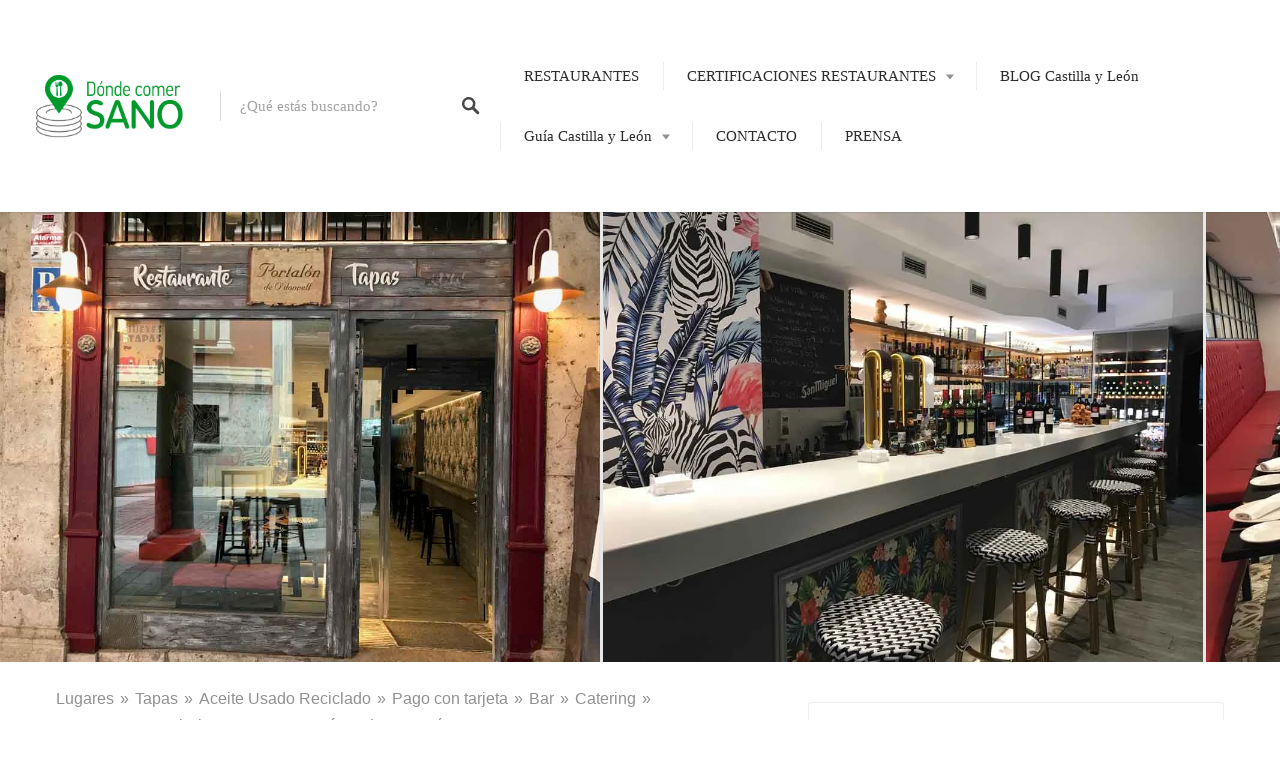

--- FILE ---
content_type: text/html; charset=UTF-8
request_url: https://www.dondecomersano.es/listings/restaurante-el-portalon-de-odonnell/
body_size: 43654
content:
<!DOCTYPE html>
<html lang="es" prefix="og: https://ogp.me/ns#"><head><link rel="preconnect" href="https://cfw51.rabbitloader.xyz"><link href="https://cfw51.rabbitloader.xyz/6cs21yvd/v8.81436f44329d433096d59ffa4d304619.1.0.a28/rl.bs.critical.css?v=t4xvab" rel="stylesheet" fetchpriority="high" id="rabbit-critical-css-p1"><meta http-equiv="Content-Type" content="text/html; charset=utf-8">
<meta charset="UTF-8">
<meta name="viewport" content="width=device-width, initial-scale=1, user-scalable=no">
<meta name="google-adsense-account" content="ca-pub-8427331237562972">
<link rel="profile" href="https://gmpg.org/xfn/11">
<link rel="pingback" href="https://www.dondecomersano.es/xmlrpc.php">

<link href="https://fonts.googleapis.com" rel="preconnect" crossorigin=""><link href="https://fonts.gstatic.com" rel="preconnect" crossorigin=""><link href="https://www.dondecomersano.es" rel="preconnect" crossorigin="">	<style>img:is([sizes="auto" i], [sizes^="auto," i]) { contain-intrinsic-size: 3000px 1500px }</style>
	
<!-- Google Tag Manager for WordPress by gtm4wp.com -->
<script data-cfasync="false" data-pagespeed-no-defer="" type="text/rlscript">
	var gtm4wp_datalayer_name = "dataLayer";
	var dataLayer = dataLayer || [];

	const gtm4wp_scrollerscript_debugmode         = false;
	const gtm4wp_scrollerscript_callbacktime      = 100;
	const gtm4wp_scrollerscript_readerlocation    = 150;
	const gtm4wp_scrollerscript_contentelementid  = "content";
	const gtm4wp_scrollerscript_scannertime       = 60;
</script>
<!-- End Google Tag Manager for WordPress by gtm4wp.com --><!-- Etiqueta de Google (gtag.js) modo de consentimiento dataLayer añadido por Site Kit -->
<script type="text/rlscript" id="google_gtagjs-js-consent-mode-data-layer">
/* <![CDATA[ */
window.dataLayer = window.dataLayer || [];function gtag(){dataLayer.push(arguments);}
gtag('consent', 'default', {"ad_personalization":"denied","ad_storage":"denied","ad_user_data":"denied","analytics_storage":"denied","functionality_storage":"denied","security_storage":"denied","personalization_storage":"denied","region":["AT","BE","BG","CH","CY","CZ","DE","DK","EE","ES","FI","FR","GB","GR","HR","HU","IE","IS","IT","LI","LT","LU","LV","MT","NL","NO","PL","PT","RO","SE","SI","SK"],"wait_for_update":500});
window._googlesitekitConsentCategoryMap = {"statistics":["analytics_storage"],"marketing":["ad_storage","ad_user_data","ad_personalization"],"functional":["functionality_storage","security_storage"],"preferences":["personalization_storage"]};
window._googlesitekitConsents = {"ad_personalization":"denied","ad_storage":"denied","ad_user_data":"denied","analytics_storage":"denied","functionality_storage":"denied","security_storage":"denied","personalization_storage":"denied","region":["AT","BE","BG","CH","CY","CZ","DE","DK","EE","ES","FI","FR","GB","GR","HR","HU","IE","IS","IT","LI","LT","LU","LV","MT","NL","NO","PL","PT","RO","SE","SI","SK"],"wait_for_update":500};
/* ]]> */
</script>
<!-- Fin de la etiqueta Google (gtag.js) modo de consentimiento dataLayer añadido por Site Kit -->

<!-- Optimización para motores de búsqueda de Rank Math -  https://rankmath.com/ -->
<title>RESTAURANTE EL PORTALÓN DE O´DONNELL - Dónde comer SANO</title>
<meta name="description" content="El Restaurante el Portalón de O´Donnell, se encuentra ubicado en pleno centro de la ciudad de Valladolid, junto a la Plaza Mayor de la capital y de la zona">
<meta name="robots" content="follow, index, max-snippet:-1, max-video-preview:-1, max-image-preview:large">
<link rel="canonical" href="https://www.dondecomersano.es/listings/restaurante-el-portalon-de-odonnell/">
<meta property="og:locale" content="es_ES">
<meta property="og:type" content="article">
<meta property="og:title" content="RESTAURANTE EL PORTALÓN DE O´DONNELL - Dónde comer SANO">
<meta property="og:description" content="El Restaurante el Portalón de O´Donnell, se encuentra ubicado en pleno centro de la ciudad de Valladolid, junto a la Plaza Mayor de la capital y de la zona">
<meta property="og:url" content="https://www.dondecomersano.es/listings/restaurante-el-portalon-de-odonnell/">
<meta property="og:site_name" content="Dónde comer SANO">
<meta property="article:publisher" content="https://www.facebook.com/dondecomersano/">
<meta property="og:updated_time" content="2019-08-19T17:11:20+00:00">
<meta property="og:image" content="https://www.dondecomersano.es/wp-content/uploads/2019/08/RESTAURANTE-EL-PORTALÓN-DE-O´DONNELL-exterior.jpg">
<meta property="og:image:secure_url" content="https://www.dondecomersano.es/wp-content/uploads/2019/08/RESTAURANTE-EL-PORTALÓN-DE-O´DONNELL-exterior.jpg">
<meta property="og:image:width" content="1000">
<meta property="og:image:height" content="750">
<meta property="og:image:alt" content="RESTAURANTE EL PORTALÓN DE O´DONNELL">
<meta property="og:image:type" content="image/jpeg">
<meta name="twitter:card" content="summary_large_image">
<meta name="twitter:title" content="RESTAURANTE EL PORTALÓN DE O´DONNELL - Dónde comer SANO">
<meta name="twitter:description" content="El Restaurante el Portalón de O´Donnell, se encuentra ubicado en pleno centro de la ciudad de Valladolid, junto a la Plaza Mayor de la capital y de la zona">
<meta name="twitter:image" content="https://www.dondecomersano.es/wp-content/uploads/2019/08/RESTAURANTE-EL-PORTALÓN-DE-O´DONNELL-exterior.jpg">
<!-- /Plugin Rank Math WordPress SEO -->

<link rel="dns-prefetch" href="//maps.google.com">
<link rel="dns-prefetch" href="//cdnjs.cloudflare.com">
<link rel="dns-prefetch" href="//www.googletagmanager.com">
<link rel="dns-prefetch" href="//fonts.googleapis.com">
<link rel="dns-prefetch" href="//pagead2.googlesyndication.com">
<link rel="dns-prefetch" href="//fundingchoicesmessages.google.com">
<link rel="alternate" type="application/rss+xml" title="Dónde comer SANO » Feed" href="https://www.dondecomersano.es/feed/">
<link rel="alternate" type="application/rss+xml" title="Dónde comer SANO » Feed de los comentarios" href="https://www.dondecomersano.es/comments/feed/">
<script type="text/rlscript">
/* <![CDATA[ */
window._wpemojiSettings = {"baseUrl":"https:\/\/s.w.org\/images\/core\/emoji\/15.0.3\/72x72\/","ext":".png","svgUrl":"https:\/\/s.w.org\/images\/core\/emoji\/15.0.3\/svg\/","svgExt":".svg","source":{"concatemoji":"https:\/\/www.dondecomersano.es\/wp-includes\/js\/wp-emoji-release.min.js?ver=f7d1848b61b010f3256b9308e62b200b"}};
/*! This file is auto-generated */
!function(i,n){var o,s,e;function c(e){try{var t={supportTests:e,timestamp:(new Date).valueOf()};sessionStorage.setItem(o,JSON.stringify(t))}catch(e){}}function p(e,t,n){e.clearRect(0,0,e.canvas.width,e.canvas.height),e.fillText(t,0,0);var t=new Uint32Array(e.getImageData(0,0,e.canvas.width,e.canvas.height).data),r=(e.clearRect(0,0,e.canvas.width,e.canvas.height),e.fillText(n,0,0),new Uint32Array(e.getImageData(0,0,e.canvas.width,e.canvas.height).data));return t.every(function(e,t){return e===r[t]})}function u(e,t,n){switch(t){case"flag":return n(e,"\ud83c\udff3\ufe0f\u200d\u26a7\ufe0f","\ud83c\udff3\ufe0f\u200b\u26a7\ufe0f")?!1:!n(e,"\ud83c\uddfa\ud83c\uddf3","\ud83c\uddfa\u200b\ud83c\uddf3")&&!n(e,"\ud83c\udff4\udb40\udc67\udb40\udc62\udb40\udc65\udb40\udc6e\udb40\udc67\udb40\udc7f","\ud83c\udff4\u200b\udb40\udc67\u200b\udb40\udc62\u200b\udb40\udc65\u200b\udb40\udc6e\u200b\udb40\udc67\u200b\udb40\udc7f");case"emoji":return!n(e,"\ud83d\udc26\u200d\u2b1b","\ud83d\udc26\u200b\u2b1b")}return!1}function f(e,t,n){var r="undefined"!=typeof WorkerGlobalScope&&self instanceof WorkerGlobalScope?new OffscreenCanvas(300,150):i.createElement("canvas"),a=r.getContext("2d",{willReadFrequently:!0}),o=(a.textBaseline="top",a.font="600 32px Arial",{});return e.forEach(function(e){o[e]=t(a,e,n)}),o}function t(e){var t=i.createElement("script");t.src=e,t.defer=!0,i.head.appendChild(t)}"undefined"!=typeof Promise&&(o="wpEmojiSettingsSupports",s=["flag","emoji"],n.supports={everything:!0,everythingExceptFlag:!0},e=new Promise(function(e){i.addEventListener("DOMContentLoaded",e,{once:!0})}),new Promise(function(t){var n=function(){try{var e=JSON.parse(sessionStorage.getItem(o));if("object"==typeof e&&"number"==typeof e.timestamp&&(new Date).valueOf()<e.timestamp+604800&&"object"==typeof e.supportTests)return e.supportTests}catch(e){}return null}();if(!n){if("undefined"!=typeof Worker&&"undefined"!=typeof OffscreenCanvas&&"undefined"!=typeof URL&&URL.createObjectURL&&"undefined"!=typeof Blob)try{var e="postMessage("+f.toString()+"("+[JSON.stringify(s),u.toString(),p.toString()].join(",")+"));",r=new Blob([e],{type:"text/javascript"}),a=new Worker(URL.createObjectURL(r),{name:"wpTestEmojiSupports"});return void(a.onmessage=function(e){c(n=e.data),a.terminate(),t(n)})}catch(e){}c(n=f(s,u,p))}t(n)}).then(function(e){for(var t in e)n.supports[t]=e[t],n.supports.everything=n.supports.everything&&n.supports[t],"flag"!==t&&(n.supports.everythingExceptFlag=n.supports.everythingExceptFlag&&n.supports[t]);n.supports.everythingExceptFlag=n.supports.everythingExceptFlag&&!n.supports.flag,n.DOMReady=!1,n.readyCallback=function(){n.DOMReady=!0}}).then(function(){return e}).then(function(){var e;n.supports.everything||(n.readyCallback(),(e=n.source||{}).concatemoji?t(e.concatemoji):e.wpemoji&&e.twemoji&&(t(e.twemoji),t(e.wpemoji)))}))}((window,document),window._wpemojiSettings);
/* ]]> */
</script>
<link rel="rl-stylesheet" id="customify-font-stylesheet-0-css" href="https://cfw51.rabbitloader.xyz/eyJjIjp0cnVlLCJoIjoid3d3LmRvbmRlY29tZXJzYW5vLmVzIiwidiI6MjE5OTkzMDA2MywiciI6MX0/wp-content/themes/listable/assets/fonts/hanken/stylesheet.css" type="text/css" media="all">
<link rel="rl-stylesheet" id="customify-font-stylesheet-1-css" href="https://cfw51.rabbitloader.xyz/eyJjIjp0cnVlLCJoIjoid3d3LmRvbmRlY29tZXJzYW5vLmVzIiwidiI6MjE5OTkzMDA2MywiciI6MX0/wp-content/themes/listable/assets/fonts/hanken/stylesheet.css" type="text/css" media="all">
<link rel="rl-stylesheet" id="customify-font-stylesheet-2-css" href="https://cfw51.rabbitloader.xyz/eyJjIjp0cnVlLCJoIjoid3d3LmRvbmRlY29tZXJzYW5vLmVzIiwidiI6MjE5OTkzMDA2MywiciI6MX0/wp-content/themes/listable/assets/fonts/hanken/stylesheet.css" type="text/css" media="all">
<link rel="rl-stylesheet" id="customify-font-stylesheet-3-css" href="https://cfw51.rabbitloader.xyz/eyJjIjp0cnVlLCJoIjoid3d3LmRvbmRlY29tZXJzYW5vLmVzIiwidiI6MjE5OTkzMDA2MywiciI6MX0/wp-content/themes/listable/assets/fonts/hanken/stylesheet.css" type="text/css" media="all">
<link rel="rl-stylesheet" id="customify-font-stylesheet-4-css" href="https://cfw51.rabbitloader.xyz/eyJjIjp0cnVlLCJoIjoid3d3LmRvbmRlY29tZXJzYW5vLmVzIiwidiI6MjE5OTkzMDA2MywiciI6MX0/wp-content/themes/listable/assets/fonts/hanken/stylesheet.css" type="text/css" media="all">
<link rel="rl-stylesheet" id="customify-font-stylesheet-5-css" href="https://cfw51.rabbitloader.xyz/eyJjIjp0cnVlLCJoIjoid3d3LmRvbmRlY29tZXJzYW5vLmVzIiwidiI6MjE5OTkzMDA2MywiciI6MX0/wp-content/themes/listable/assets/fonts/hanken/stylesheet.css" type="text/css" media="all">
<link rel="rl-stylesheet" id="customify-font-stylesheet-6-css" href="https://cfw51.rabbitloader.xyz/eyJjIjp0cnVlLCJoIjoid3d3LmRvbmRlY29tZXJzYW5vLmVzIiwidiI6MjE5OTkzMDA2MywiciI6MX0/wp-content/themes/listable/assets/fonts/hanken/stylesheet.css" type="text/css" media="all">
<link rel="rl-stylesheet" id="customify-font-stylesheet-7-css" href="https://fonts.googleapis.com/css2?family=Source%20Sans%20Pro:ital,wght@0,200;0,300;0,400;0,600;0,700;0,900;1,200;1,300;1,400;1,600;1,700;1,900&amp;display=swap" type="text/css" media="all">
<style id="wp-emoji-styles-inline-css" type="text/css">

	img.wp-smiley, img.emoji {
		display: inline !important;
		border: none !important;
		box-shadow: none !important;
		height: 1em !important;
		width: 1em !important;
		margin: 0 0.07em !important;
		vertical-align: -0.1em !important;
		background: none !important;
		padding: 0 !important;
	}
</style>
<link rel="rl-stylesheet" id="wp-block-library-css" href="https://cfw51.rabbitloader.xyz/eyJjIjpmYWxzZSwiaCI6Ind3dy5kb25kZWNvbWVyc2Fuby5lcyIsInYiOjIxOTk5MzAwNjMsInIiOjF9/wp-includes/css/dist/block-library/style.min.css?ver=f7d1848b61b010f3256b9308e62b200b" type="text/css" media="all">
<style id="classic-theme-styles-inline-css" type="text/css">
/*! This file is auto-generated */
.wp-block-button__link{color:#fff;background-color:#32373c;border-radius:9999px;box-shadow:none;text-decoration:none;padding:calc(.667em + 2px) calc(1.333em + 2px);font-size:1.125em}.wp-block-file__button{background:#32373c;color:#fff;text-decoration:none}
</style>
<style id="global-styles-inline-css" type="text/css">
:root{--wp--preset--aspect-ratio--square: 1;--wp--preset--aspect-ratio--4-3: 4/3;--wp--preset--aspect-ratio--3-4: 3/4;--wp--preset--aspect-ratio--3-2: 3/2;--wp--preset--aspect-ratio--2-3: 2/3;--wp--preset--aspect-ratio--16-9: 16/9;--wp--preset--aspect-ratio--9-16: 9/16;--wp--preset--color--black: #000000;--wp--preset--color--cyan-bluish-gray: #abb8c3;--wp--preset--color--white: #ffffff;--wp--preset--color--pale-pink: #f78da7;--wp--preset--color--vivid-red: #cf2e2e;--wp--preset--color--luminous-vivid-orange: #ff6900;--wp--preset--color--luminous-vivid-amber: #fcb900;--wp--preset--color--light-green-cyan: #7bdcb5;--wp--preset--color--vivid-green-cyan: #00d084;--wp--preset--color--pale-cyan-blue: #8ed1fc;--wp--preset--color--vivid-cyan-blue: #0693e3;--wp--preset--color--vivid-purple: #9b51e0;--wp--preset--gradient--vivid-cyan-blue-to-vivid-purple: linear-gradient(135deg,rgba(6,147,227,1) 0%,rgb(155,81,224) 100%);--wp--preset--gradient--light-green-cyan-to-vivid-green-cyan: linear-gradient(135deg,rgb(122,220,180) 0%,rgb(0,208,130) 100%);--wp--preset--gradient--luminous-vivid-amber-to-luminous-vivid-orange: linear-gradient(135deg,rgba(252,185,0,1) 0%,rgba(255,105,0,1) 100%);--wp--preset--gradient--luminous-vivid-orange-to-vivid-red: linear-gradient(135deg,rgba(255,105,0,1) 0%,rgb(207,46,46) 100%);--wp--preset--gradient--very-light-gray-to-cyan-bluish-gray: linear-gradient(135deg,rgb(238,238,238) 0%,rgb(169,184,195) 100%);--wp--preset--gradient--cool-to-warm-spectrum: linear-gradient(135deg,rgb(74,234,220) 0%,rgb(151,120,209) 20%,rgb(207,42,186) 40%,rgb(238,44,130) 60%,rgb(251,105,98) 80%,rgb(254,248,76) 100%);--wp--preset--gradient--blush-light-purple: linear-gradient(135deg,rgb(255,206,236) 0%,rgb(152,150,240) 100%);--wp--preset--gradient--blush-bordeaux: linear-gradient(135deg,rgb(254,205,165) 0%,rgb(254,45,45) 50%,rgb(107,0,62) 100%);--wp--preset--gradient--luminous-dusk: linear-gradient(135deg,rgb(255,203,112) 0%,rgb(199,81,192) 50%,rgb(65,88,208) 100%);--wp--preset--gradient--pale-ocean: linear-gradient(135deg,rgb(255,245,203) 0%,rgb(182,227,212) 50%,rgb(51,167,181) 100%);--wp--preset--gradient--electric-grass: linear-gradient(135deg,rgb(202,248,128) 0%,rgb(113,206,126) 100%);--wp--preset--gradient--midnight: linear-gradient(135deg,rgb(2,3,129) 0%,rgb(40,116,252) 100%);--wp--preset--font-size--small: 13px;--wp--preset--font-size--medium: 20px;--wp--preset--font-size--large: 36px;--wp--preset--font-size--x-large: 42px;--wp--preset--spacing--20: 0.44rem;--wp--preset--spacing--30: 0.67rem;--wp--preset--spacing--40: 1rem;--wp--preset--spacing--50: 1.5rem;--wp--preset--spacing--60: 2.25rem;--wp--preset--spacing--70: 3.38rem;--wp--preset--spacing--80: 5.06rem;--wp--preset--shadow--natural: 6px 6px 9px rgba(0, 0, 0, 0.2);--wp--preset--shadow--deep: 12px 12px 50px rgba(0, 0, 0, 0.4);--wp--preset--shadow--sharp: 6px 6px 0px rgba(0, 0, 0, 0.2);--wp--preset--shadow--outlined: 6px 6px 0px -3px rgba(255, 255, 255, 1), 6px 6px rgba(0, 0, 0, 1);--wp--preset--shadow--crisp: 6px 6px 0px rgba(0, 0, 0, 1);}:where(.is-layout-flex){gap: 0.5em;}:where(.is-layout-grid){gap: 0.5em;}body .is-layout-flex{display: flex;}.is-layout-flex{flex-wrap: wrap;align-items: center;}.is-layout-flex > :is(*, div){margin: 0;}body .is-layout-grid{display: grid;}.is-layout-grid > :is(*, div){margin: 0;}:where(.wp-block-columns.is-layout-flex){gap: 2em;}:where(.wp-block-columns.is-layout-grid){gap: 2em;}:where(.wp-block-post-template.is-layout-flex){gap: 1.25em;}:where(.wp-block-post-template.is-layout-grid){gap: 1.25em;}.has-black-color{color: var(--wp--preset--color--black) !important;}.has-cyan-bluish-gray-color{color: var(--wp--preset--color--cyan-bluish-gray) !important;}.has-white-color{color: var(--wp--preset--color--white) !important;}.has-pale-pink-color{color: var(--wp--preset--color--pale-pink) !important;}.has-vivid-red-color{color: var(--wp--preset--color--vivid-red) !important;}.has-luminous-vivid-orange-color{color: var(--wp--preset--color--luminous-vivid-orange) !important;}.has-luminous-vivid-amber-color{color: var(--wp--preset--color--luminous-vivid-amber) !important;}.has-light-green-cyan-color{color: var(--wp--preset--color--light-green-cyan) !important;}.has-vivid-green-cyan-color{color: var(--wp--preset--color--vivid-green-cyan) !important;}.has-pale-cyan-blue-color{color: var(--wp--preset--color--pale-cyan-blue) !important;}.has-vivid-cyan-blue-color{color: var(--wp--preset--color--vivid-cyan-blue) !important;}.has-vivid-purple-color{color: var(--wp--preset--color--vivid-purple) !important;}.has-black-background-color{background-color: var(--wp--preset--color--black) !important;}.has-cyan-bluish-gray-background-color{background-color: var(--wp--preset--color--cyan-bluish-gray) !important;}.has-white-background-color{background-color: var(--wp--preset--color--white) !important;}.has-pale-pink-background-color{background-color: var(--wp--preset--color--pale-pink) !important;}.has-vivid-red-background-color{background-color: var(--wp--preset--color--vivid-red) !important;}.has-luminous-vivid-orange-background-color{background-color: var(--wp--preset--color--luminous-vivid-orange) !important;}.has-luminous-vivid-amber-background-color{background-color: var(--wp--preset--color--luminous-vivid-amber) !important;}.has-light-green-cyan-background-color{background-color: var(--wp--preset--color--light-green-cyan) !important;}.has-vivid-green-cyan-background-color{background-color: var(--wp--preset--color--vivid-green-cyan) !important;}.has-pale-cyan-blue-background-color{background-color: var(--wp--preset--color--pale-cyan-blue) !important;}.has-vivid-cyan-blue-background-color{background-color: var(--wp--preset--color--vivid-cyan-blue) !important;}.has-vivid-purple-background-color{background-color: var(--wp--preset--color--vivid-purple) !important;}.has-black-border-color{border-color: var(--wp--preset--color--black) !important;}.has-cyan-bluish-gray-border-color{border-color: var(--wp--preset--color--cyan-bluish-gray) !important;}.has-white-border-color{border-color: var(--wp--preset--color--white) !important;}.has-pale-pink-border-color{border-color: var(--wp--preset--color--pale-pink) !important;}.has-vivid-red-border-color{border-color: var(--wp--preset--color--vivid-red) !important;}.has-luminous-vivid-orange-border-color{border-color: var(--wp--preset--color--luminous-vivid-orange) !important;}.has-luminous-vivid-amber-border-color{border-color: var(--wp--preset--color--luminous-vivid-amber) !important;}.has-light-green-cyan-border-color{border-color: var(--wp--preset--color--light-green-cyan) !important;}.has-vivid-green-cyan-border-color{border-color: var(--wp--preset--color--vivid-green-cyan) !important;}.has-pale-cyan-blue-border-color{border-color: var(--wp--preset--color--pale-cyan-blue) !important;}.has-vivid-cyan-blue-border-color{border-color: var(--wp--preset--color--vivid-cyan-blue) !important;}.has-vivid-purple-border-color{border-color: var(--wp--preset--color--vivid-purple) !important;}.has-vivid-cyan-blue-to-vivid-purple-gradient-background{background: var(--wp--preset--gradient--vivid-cyan-blue-to-vivid-purple) !important;}.has-light-green-cyan-to-vivid-green-cyan-gradient-background{background: var(--wp--preset--gradient--light-green-cyan-to-vivid-green-cyan) !important;}.has-luminous-vivid-amber-to-luminous-vivid-orange-gradient-background{background: var(--wp--preset--gradient--luminous-vivid-amber-to-luminous-vivid-orange) !important;}.has-luminous-vivid-orange-to-vivid-red-gradient-background{background: var(--wp--preset--gradient--luminous-vivid-orange-to-vivid-red) !important;}.has-very-light-gray-to-cyan-bluish-gray-gradient-background{background: var(--wp--preset--gradient--very-light-gray-to-cyan-bluish-gray) !important;}.has-cool-to-warm-spectrum-gradient-background{background: var(--wp--preset--gradient--cool-to-warm-spectrum) !important;}.has-blush-light-purple-gradient-background{background: var(--wp--preset--gradient--blush-light-purple) !important;}.has-blush-bordeaux-gradient-background{background: var(--wp--preset--gradient--blush-bordeaux) !important;}.has-luminous-dusk-gradient-background{background: var(--wp--preset--gradient--luminous-dusk) !important;}.has-pale-ocean-gradient-background{background: var(--wp--preset--gradient--pale-ocean) !important;}.has-electric-grass-gradient-background{background: var(--wp--preset--gradient--electric-grass) !important;}.has-midnight-gradient-background{background: var(--wp--preset--gradient--midnight) !important;}.has-small-font-size{font-size: var(--wp--preset--font-size--small) !important;}.has-medium-font-size{font-size: var(--wp--preset--font-size--medium) !important;}.has-large-font-size{font-size: var(--wp--preset--font-size--large) !important;}.has-x-large-font-size{font-size: var(--wp--preset--font-size--x-large) !important;}
:where(.wp-block-post-template.is-layout-flex){gap: 1.25em;}:where(.wp-block-post-template.is-layout-grid){gap: 1.25em;}
:where(.wp-block-columns.is-layout-flex){gap: 2em;}:where(.wp-block-columns.is-layout-grid){gap: 2em;}
:root :where(.wp-block-pullquote){font-size: 1.5em;line-height: 1.6;}
</style>
<link rel="rl-stylesheet" id="select2-css" href="https://cfw51.rabbitloader.xyz/eyJjIjpmYWxzZSwiaCI6Ind3dy5kb25kZWNvbWVyc2Fuby5lcyIsInYiOjIxOTk5MzAwNjMsInIiOjF9/wp-content/plugins/wp-job-manager/assets/lib/select2/select2.min.css?ver=4.0.10" type="text/css" media="all">
<link rel="rl-stylesheet" id="wp-job-manager-frontend-css" href="https://cfw51.rabbitloader.xyz/eyJjIjp0cnVlLCJoIjoid3d3LmRvbmRlY29tZXJzYW5vLmVzIiwidiI6MjE5OTkzMDA2MywiciI6MX0/wp-content/plugins/wp-job-manager/assets/dist/css/frontend.css?ver=01f71159a2e87bf6a87e" type="text/css" media="all">
<link rel="rl-stylesheet" id="cmplz-general-css" href="https://cfw51.rabbitloader.xyz/eyJjIjpmYWxzZSwiaCI6Ind3dy5kb25kZWNvbWVyc2Fuby5lcyIsInYiOjIxOTk5MzAwNjMsInIiOjF9/wp-content/plugins/complianz-gdpr-premium/assets/css/cookieblocker.min.css?ver=1761963892" type="text/css" media="all">
<link rel="rl-stylesheet" id="chosen-css" href="https://cfw51.rabbitloader.xyz/eyJjIjp0cnVlLCJoIjoid3d3LmRvbmRlY29tZXJzYW5vLmVzIiwidiI6MjE5OTkzMDA2MywiciI6MX0/wp-content/plugins/wp-job-manager/assets/lib/jquery-chosen/chosen.css?ver=1.1.0" type="text/css" media="all">
<link rel="rl-stylesheet" id="listable-style-css" href="https://cfw51.rabbitloader.xyz/eyJjIjp0cnVlLCJoIjoid3d3LmRvbmRlY29tZXJzYW5vLmVzIiwidiI6MjE5OTkzMDA2MywiciI6MX0/wp-content/themes/listable/style.css?ver=1.9.7.1593605705" type="text/css" media="all">
<link rel="rl-stylesheet" id="chld_thm_cfg_separate-css" href="https://cfw51.rabbitloader.xyz/eyJjIjp0cnVlLCJoIjoid3d3LmRvbmRlY29tZXJzYW5vLmVzIiwidiI6MjE5OTkzMDA2MywiciI6MX0/wp-content/themes/listable-child/ctc-style.css?ver=1.9.7.1593605705" type="text/css" media="all">
<script type="text/rlscript" src="https://cfw51.rabbitloader.xyz/eyJjIjpmYWxzZSwiaCI6Ind3dy5kb25kZWNvbWVyc2Fuby5lcyIsInYiOjIxOTk5MzAwNjMsInIiOjF9/wp-content/plugins/complianz-gdpr-premium/pro/tcf-stub/build/index.js?ver=1761963892" id="cmplz-tcf-stub-js"></script>
<script type="text/rlscript" src="https://cfw51.rabbitloader.xyz/eyJjIjpmYWxzZSwiaCI6Ind3dy5kb25kZWNvbWVyc2Fuby5lcyIsInYiOjIxOTk5MzAwNjMsInIiOjF9/wp-content/plugins/duracelltomi-google-tag-manager/dist/js/analytics-talk-content-tracking.js?ver=1.22.1" id="gtm4wp-scroll-tracking-js"></script>
<script type="text/rlscript" id="cmplz-tcf-js-extra">
/* <![CDATA[ */
var cmplz_tcf = {"cmp_url":"https:\/\/www.dondecomersano.es\/wp-content\/uploads\/complianz\/","retention_string":"Retenci\u00f3n en d\u00edas","undeclared_string":"No declarado","isServiceSpecific":"1","excludedVendors":{"15":15,"46":46,"56":56,"66":66,"110":110,"119":119,"139":139,"141":141,"174":174,"192":192,"262":262,"295":295,"375":375,"377":377,"387":387,"415":415,"427":427,"431":431,"435":435,"508":508,"512":512,"521":521,"527":527,"531":531,"569":569,"581":581,"587":587,"615":615,"626":626,"644":644,"667":667,"713":713,"733":733,"734":734,"736":736,"748":748,"756":756,"776":776,"806":806,"822":822,"830":830,"836":836,"856":856,"876":876,"879":879,"882":882,"888":888,"890":890,"894":894,"901":901,"909":909,"970":970,"986":986,"996":996,"1013":1013,"1015":1015,"1018":1018,"1022":1022,"1039":1039,"1044":1044,"1051":1051,"1075":1075,"1078":1078,"1079":1079,"1094":1094,"1107":1107,"1121":1121,"1124":1124,"1139":1139,"1141":1141,"1149":1149,"1156":1156,"1164":1164,"1167":1167,"1173":1173,"1181":1181,"1184":1184,"1199":1199,"1211":1211,"1216":1216,"1252":1252,"1263":1263,"1293":1293,"1298":1298,"1305":1305,"1319":1319,"1342":1342,"1343":1343,"1351":1351,"1355":1355,"1365":1365,"1366":1366,"1368":1368,"1371":1371,"1373":1373,"1383":1383,"1387":1387,"1391":1391,"1405":1405,"1418":1418,"1423":1423,"1425":1425,"1428":1428,"1440":1440,"1442":1442,"1482":1482,"1485":1485,"1492":1492,"1495":1495,"1496":1496,"1498":1498,"1503":1503,"1508":1508,"1509":1509,"1510":1510,"1519":1519},"purposes":[1,2,3,4,5,6,7,8,9,10,11],"specialPurposes":[1,2,3],"features":[1,2,3],"specialFeatures":[],"publisherCountryCode":"ES","lspact":"N","ccpa_applies":"","ac_mode":"1","debug":"","prefix":"cmplz_"};
/* ]]> */
</script>
<script defer type="text/rlscript" src="https://cfw51.rabbitloader.xyz/eyJjIjpmYWxzZSwiaCI6Ind3dy5kb25kZWNvbWVyc2Fuby5lcyIsInYiOjIxOTk5MzAwNjMsInIiOjF9/wp-content/plugins/complianz-gdpr-premium/pro/tcf/build/index.js?ver=19bc4da4da0039b340b0" id="cmplz-tcf-js"></script>
<script type="text/rlscript" src="https://cfw51.rabbitloader.xyz/eyJjIjpmYWxzZSwiaCI6Ind3dy5kb25kZWNvbWVyc2Fuby5lcyIsInYiOjIxOTk5MzAwNjMsInIiOjF9/wp-includes/js/jquery/jquery.min.js?ver=3.7.1" id="jquery-core-js"></script>
<script type="text/rlscript" src="https://cfw51.rabbitloader.xyz/eyJjIjpmYWxzZSwiaCI6Ind3dy5kb25kZWNvbWVyc2Fuby5lcyIsInYiOjIxOTk5MzAwNjMsInIiOjF9/wp-includes/js/jquery/jquery-migrate.min.js?ver=3.4.1" id="jquery-migrate-js"></script>
<script type="text/rlscript" src="//cdnjs.cloudflare.com/ajax/libs/gsap/1.18.5/TweenLite.min.js?ver=f7d1848b61b010f3256b9308e62b200b" id="tween-lite-js"></script>
<script type="text/rlscript" src="//cdnjs.cloudflare.com/ajax/libs/gsap/1.18.5/plugins/ScrollToPlugin.min.js?ver=f7d1848b61b010f3256b9308e62b200b" id="scroll-to-plugin-js"></script>
<script type="text/rlscript" src="//cdnjs.cloudflare.com/ajax/libs/gsap/1.18.5/plugins/CSSPlugin.min.js?ver=f7d1848b61b010f3256b9308e62b200b" id="cssplugin-js"></script>
<script type="text/rlscript" id="select2-js-extra">
/* <![CDATA[ */
var job_manager_select2_args = {"width":"100%"};
var job_manager_select2_filters_args = {"width":"100%","allowClear":"1","minimumResultsForSearch":"10","placeholder":"Cualquier categor\u00eda"};
/* ]]> */
</script>
<script type="text/rlscript" src="https://cfw51.rabbitloader.xyz/eyJjIjpmYWxzZSwiaCI6Ind3dy5kb25kZWNvbWVyc2Fuby5lcyIsInYiOjIxOTk5MzAwNjMsInIiOjF9/wp-content/plugins/wp-job-manager/assets/lib/select2/select2.full.min.js?ver=4.0.10" id="select2-js"></script>

<!-- Fragmento de código de la etiqueta de Google (gtag.js) añadida por Site Kit -->
<!-- Fragmento de código de Google Analytics añadido por Site Kit -->
<script type="text/rlscript" id="google_gtagjs-js-before">
/* <![CDATA[ */
	
		window['gtag_enable_tcf_support'] = true;
window.dataLayer = window.dataLayer || [];
function gtag(){
	dataLayer.push(arguments);
}
gtag('set', 'ads_data_redaction', false);
gtag('set', 'url_passthrough', true);
gtag('consent', 'default', {
	'security_storage': "granted",
	'functionality_storage': "granted",
	'personalization_storage': "denied",
	'analytics_storage': 'denied',
	'ad_storage': "denied",
	'ad_user_data': 'denied',
	'ad_personalization': 'denied',
});

document.addEventListener("cmplz_fire_categories", function (e) {
	function gtag(){
		dataLayer.push(arguments);
	}
	var consentedCategories = e.detail.categories;
	let preferences = 'denied';
	let statistics = 'denied';
	let marketing = 'denied';

	if (cmplz_in_array( 'preferences', consentedCategories )) {
		preferences = 'granted';
	}

	if (cmplz_in_array( 'statistics', consentedCategories )) {
		statistics = 'granted';
	}

	if (cmplz_in_array( 'marketing', consentedCategories )) {
		marketing = 'granted';
	}
	gtag('consent', 'update', {
		'security_storage': "granted",
		'functionality_storage': "granted",
		'personalization_storage': preferences,
		'analytics_storage': statistics,
		'ad_storage': marketing,
		'ad_user_data': marketing,
		'ad_personalization': marketing,
	});
});

document.addEventListener("cmplz_revoke", function (e) {
	gtag('consent', 'update', {
		'security_storage': "granted",
		'functionality_storage': "granted",
		'personalization_storage': "denied",
		'analytics_storage': 'denied',
		'ad_storage': "denied",
		'ad_user_data': 'denied',
		'ad_personalization': 'denied',
	});
});
	
	
/* ]]> */
</script>
<script type="text/javascript" src="https://www.googletagmanager.com/gtag/js?id=GT-MKPDTG2" id="google_gtagjs-js" async=""></script>
<script type="text/rlscript" id="google_gtagjs-js-after">
/* <![CDATA[ */
window.dataLayer = window.dataLayer || [];function gtag(){dataLayer.push(arguments);}
gtag("set","linker",{"domains":["www.dondecomersano.es"]});
gtag("js", new Date());
gtag("set", "developer_id.dZTNiMT", true);
gtag("config", "GT-MKPDTG2");
/* ]]> */
</script>
<link rel="https://api.w.org/" href="https://www.dondecomersano.es/wp-json/"><link rel="alternate" title="JSON" type="application/json" href="https://www.dondecomersano.es/wp-json/wp/v2/job-listings/25201"><link rel="EditURI" type="application/rsd+xml" title="RSD" href="https://www.dondecomersano.es/xmlrpc.php?rsd">
<link rel="alternate" title="oEmbed (JSON)" type="application/json+oembed" href="https://www.dondecomersano.es/wp-json/oembed/1.0/embed?url=https%3A%2F%2Fwww.dondecomersano.es%2Flistings%2Frestaurante-el-portalon-de-odonnell%2F">
<link rel="alternate" title="oEmbed (XML)" type="text/xml+oembed" href="https://www.dondecomersano.es/wp-json/oembed/1.0/embed?url=https%3A%2F%2Fwww.dondecomersano.es%2Flistings%2Frestaurante-el-portalon-de-odonnell%2F&amp;format=xml">
<meta name="generator" content="Site Kit by Google 1.170.0">			<style>.cmplz-hidden {
					display: none !important;
				}</style>
<!-- Google Tag Manager for WordPress by gtm4wp.com -->
<!-- GTM Container placement set to automatic -->
<script data-cfasync="false" data-pagespeed-no-defer="" type="text/rlscript">
	var dataLayer_content = {"pagePostType":"job_listing","pagePostType2":"single-job_listing","pagePostAuthor":"admin"};
	dataLayer.push( dataLayer_content );
</script>
<script data-cfasync="false" data-pagespeed-no-defer="">
(function(w,d,s,l,i){w[l]=w[l]||[];w[l].push({'gtm.start':
new Date().getTime(),event:'gtm.js'});var f=d.getElementsByTagName(s)[0],
j=d.createElement(s),dl=l!='dataLayer'?'&l='+l:'';j.async=true;j.src=
'//www.googletagmanager.com/gtm.js?id='+i+dl;f.parentNode.insertBefore(j,f);
})(window,document,'script','dataLayer','GTM-P95Q6TVF');
</script>
<!-- End Google Tag Manager for WordPress by gtm4wp.com -->
<!-- Metaetiquetas de Google AdSense añadidas por Site Kit -->
<meta name="google-adsense-platform-account" content="ca-host-pub-2644536267352236">
<meta name="google-adsense-platform-domain" content="sitekit.withgoogle.com">
<!-- Acabar con las metaetiquetas de Google AdSense añadidas por Site Kit -->

<!-- Dynamic Widgets by QURL loaded - http://www.dynamic-widgets.com //-->
<meta name="generator" content="Powered by WPBakery Page Builder - drag and drop page builder for WordPress.">

<!-- Fragmento de código de Google Adsense añadido por Site Kit -->
<script type="text/javascript" async="async" src="https://pagead2.googlesyndication.com/pagead/js/adsbygoogle.js?client=ca-pub-8427331237562972&amp;host=ca-host-pub-2644536267352236" crossorigin="anonymous"></script>

<!-- Final del fragmento de código de Google Adsense añadido por Site Kit -->

<!-- Fragmento de código de recuperación de bloqueo de anuncios de Google AdSense añadido por Site Kit. -->
<script async="" src="https://fundingchoicesmessages.google.com/i/pub-8427331237562972?ers=1" nonce="9hBal0l2rfO2A0b15Rg0lA" type="text/rlscript"></script><script nonce="9hBal0l2rfO2A0b15Rg0lA" type="text/rlscript">(function() {function signalGooglefcPresent() {if (!window.frames['googlefcPresent']) {if (document.body) {const iframe = document.createElement('iframe'); iframe.style = 'width: 0; height: 0; border: none; z-index: -1000; left: -1000px; top: -1000px;'; iframe.style.display = 'none'; iframe.name = 'googlefcPresent'; document.body.appendChild(iframe);} else {setTimeout(signalGooglefcPresent, 0);}}}signalGooglefcPresent();})();</script>
<!-- Fragmento de código de finalización de recuperación de bloqueo de anuncios de Google AdSense añadido por Site Kit. -->

<!-- Fragmento de código de protección de errores de recuperación de bloqueo de anuncios de Google AdSense añadido por Site Kit. -->
<script type="text/rlscript">(function(){'use strict';function aa(a){var b=0;return function(){return b<a.length?{done:!1,value:a[b++]}:{done:!0}}}var ba="function"==typeof Object.defineProperties?Object.defineProperty:function(a,b,c){if(a==Array.prototype||a==Object.prototype)return a;a[b]=c.value;return a};
function ea(a){a=["object"==typeof globalThis&&globalThis,a,"object"==typeof window&&window,"object"==typeof self&&self,"object"==typeof global&&global];for(var b=0;b<a.length;++b){var c=a[b];if(c&&c.Math==Math)return c}throw Error("Cannot find global object");}var fa=ea(this);function ha(a,b){if(b)a:{var c=fa;a=a.split(".");for(var d=0;d<a.length-1;d++){var e=a[d];if(!(e in c))break a;c=c[e]}a=a[a.length-1];d=c[a];b=b(d);b!=d&&null!=b&&ba(c,a,{configurable:!0,writable:!0,value:b})}}
var ia="function"==typeof Object.create?Object.create:function(a){function b(){}b.prototype=a;return new b},l;if("function"==typeof Object.setPrototypeOf)l=Object.setPrototypeOf;else{var m;a:{var ja={a:!0},ka={};try{ka.__proto__=ja;m=ka.a;break a}catch(a){}m=!1}l=m?function(a,b){a.__proto__=b;if(a.__proto__!==b)throw new TypeError(a+" is not extensible");return a}:null}var la=l;
function n(a,b){a.prototype=ia(b.prototype);a.prototype.constructor=a;if(la)la(a,b);else for(var c in b)if("prototype"!=c)if(Object.defineProperties){var d=Object.getOwnPropertyDescriptor(b,c);d&&Object.defineProperty(a,c,d)}else a[c]=b[c];a.A=b.prototype}function ma(){for(var a=Number(this),b=[],c=a;c<arguments.length;c++)b[c-a]=arguments[c];return b}
var na="function"==typeof Object.assign?Object.assign:function(a,b){for(var c=1;c<arguments.length;c++){var d=arguments[c];if(d)for(var e in d)Object.prototype.hasOwnProperty.call(d,e)&&(a[e]=d[e])}return a};ha("Object.assign",function(a){return a||na});/*

 Copyright The Closure Library Authors.
 SPDX-License-Identifier: Apache-2.0
*/
var p=this||self;function q(a){return a};var t,u;a:{for(var oa=["CLOSURE_FLAGS"],v=p,x=0;x<oa.length;x++)if(v=v[oa[x]],null==v){u=null;break a}u=v}var pa=u&&u[610401301];t=null!=pa?pa:!1;var z,qa=p.navigator;z=qa?qa.userAgentData||null:null;function A(a){return t?z?z.brands.some(function(b){return(b=b.brand)&&-1!=b.indexOf(a)}):!1:!1}function B(a){var b;a:{if(b=p.navigator)if(b=b.userAgent)break a;b=""}return-1!=b.indexOf(a)};function C(){return t?!!z&&0<z.brands.length:!1}function D(){return C()?A("Chromium"):(B("Chrome")||B("CriOS"))&&!(C()?0:B("Edge"))||B("Silk")};var ra=C()?!1:B("Trident")||B("MSIE");!B("Android")||D();D();B("Safari")&&(D()||(C()?0:B("Coast"))||(C()?0:B("Opera"))||(C()?0:B("Edge"))||(C()?A("Microsoft Edge"):B("Edg/"))||C()&&A("Opera"));var sa={},E=null;var ta="undefined"!==typeof Uint8Array,ua=!ra&&"function"===typeof btoa;var F="function"===typeof Symbol&&"symbol"===typeof Symbol()?Symbol():void 0,G=F?function(a,b){a[F]|=b}:function(a,b){void 0!==a.g?a.g|=b:Object.defineProperties(a,{g:{value:b,configurable:!0,writable:!0,enumerable:!1}})};function va(a){var b=H(a);1!==(b&1)&&(Object.isFrozen(a)&&(a=Array.prototype.slice.call(a)),I(a,b|1))}
var H=F?function(a){return a[F]|0}:function(a){return a.g|0},J=F?function(a){return a[F]}:function(a){return a.g},I=F?function(a,b){a[F]=b}:function(a,b){void 0!==a.g?a.g=b:Object.defineProperties(a,{g:{value:b,configurable:!0,writable:!0,enumerable:!1}})};function wa(){var a=[];G(a,1);return a}function xa(a,b){I(b,(a|0)&-99)}function K(a,b){I(b,(a|34)&-73)}function L(a){a=a>>11&1023;return 0===a?536870912:a};var M={};function N(a){return null!==a&&"object"===typeof a&&!Array.isArray(a)&&a.constructor===Object}var O,ya=[];I(ya,39);O=Object.freeze(ya);var P;function Q(a,b){P=b;a=new a(b);P=void 0;return a}
function R(a,b,c){null==a&&(a=P);P=void 0;if(null==a){var d=96;c?(a=[c],d|=512):a=[];b&&(d=d&-2095105|(b&1023)<<11)}else{if(!Array.isArray(a))throw Error();d=H(a);if(d&64)return a;d|=64;if(c&&(d|=512,c!==a[0]))throw Error();a:{c=a;var e=c.length;if(e){var f=e-1,g=c[f];if(N(g)){d|=256;b=(d>>9&1)-1;e=f-b;1024<=e&&(za(c,b,g),e=1023);d=d&-2095105|(e&1023)<<11;break a}}b&&(g=(d>>9&1)-1,b=Math.max(b,e-g),1024<b&&(za(c,g,{}),d|=256,b=1023),d=d&-2095105|(b&1023)<<11)}}I(a,d);return a}
function za(a,b,c){for(var d=1023+b,e=a.length,f=d;f<e;f++){var g=a[f];null!=g&&g!==c&&(c[f-b]=g)}a.length=d+1;a[d]=c};function Aa(a){switch(typeof a){case "number":return isFinite(a)?a:String(a);case "boolean":return a?1:0;case "object":if(a&&!Array.isArray(a)&&ta&&null!=a&&a instanceof Uint8Array){if(ua){for(var b="",c=0,d=a.length-10240;c<d;)b+=String.fromCharCode.apply(null,a.subarray(c,c+=10240));b+=String.fromCharCode.apply(null,c?a.subarray(c):a);a=btoa(b)}else{void 0===b&&(b=0);if(!E){E={};c="ABCDEFGHIJKLMNOPQRSTUVWXYZabcdefghijklmnopqrstuvwxyz0123456789".split("");d=["+/=","+/","-_=","-_.","-_"];for(var e=
0;5>e;e++){var f=c.concat(d[e].split(""));sa[e]=f;for(var g=0;g<f.length;g++){var h=f[g];void 0===E[h]&&(E[h]=g)}}}b=sa[b];c=Array(Math.floor(a.length/3));d=b[64]||"";for(e=f=0;f<a.length-2;f+=3){var k=a[f],w=a[f+1];h=a[f+2];g=b[k>>2];k=b[(k&3)<<4|w>>4];w=b[(w&15)<<2|h>>6];h=b[h&63];c[e++]=g+k+w+h}g=0;h=d;switch(a.length-f){case 2:g=a[f+1],h=b[(g&15)<<2]||d;case 1:a=a[f],c[e]=b[a>>2]+b[(a&3)<<4|g>>4]+h+d}a=c.join("")}return a}}return a};function Ba(a,b,c){a=Array.prototype.slice.call(a);var d=a.length,e=b&256?a[d-1]:void 0;d+=e?-1:0;for(b=b&512?1:0;b<d;b++)a[b]=c(a[b]);if(e){b=a[b]={};for(var f in e)Object.prototype.hasOwnProperty.call(e,f)&&(b[f]=c(e[f]))}return a}function Da(a,b,c,d,e,f){if(null!=a){if(Array.isArray(a))a=e&&0==a.length&&H(a)&1?void 0:f&&H(a)&2?a:Ea(a,b,c,void 0!==d,e,f);else if(N(a)){var g={},h;for(h in a)Object.prototype.hasOwnProperty.call(a,h)&&(g[h]=Da(a[h],b,c,d,e,f));a=g}else a=b(a,d);return a}}
function Ea(a,b,c,d,e,f){var g=d||c?H(a):0;d=d?!!(g&32):void 0;a=Array.prototype.slice.call(a);for(var h=0;h<a.length;h++)a[h]=Da(a[h],b,c,d,e,f);c&&c(g,a);return a}function Fa(a){return a.s===M?a.toJSON():Aa(a)};function Ga(a,b,c){c=void 0===c?K:c;if(null!=a){if(ta&&a instanceof Uint8Array)return b?a:new Uint8Array(a);if(Array.isArray(a)){var d=H(a);if(d&2)return a;if(b&&!(d&64)&&(d&32||0===d))return I(a,d|34),a;a=Ea(a,Ga,d&4?K:c,!0,!1,!0);b=H(a);b&4&&b&2&&Object.freeze(a);return a}a.s===M&&(b=a.h,c=J(b),a=c&2?a:Q(a.constructor,Ha(b,c,!0)));return a}}function Ha(a,b,c){var d=c||b&2?K:xa,e=!!(b&32);a=Ba(a,b,function(f){return Ga(f,e,d)});G(a,32|(c?2:0));return a};function Ia(a,b){a=a.h;return Ja(a,J(a),b)}function Ja(a,b,c,d){if(-1===c)return null;if(c>=L(b)){if(b&256)return a[a.length-1][c]}else{var e=a.length;if(d&&b&256&&(d=a[e-1][c],null!=d))return d;b=c+((b>>9&1)-1);if(b<e)return a[b]}}function Ka(a,b,c,d,e){var f=L(b);if(c>=f||e){e=b;if(b&256)f=a[a.length-1];else{if(null==d)return;f=a[f+((b>>9&1)-1)]={};e|=256}f[c]=d;e&=-1025;e!==b&&I(a,e)}else a[c+((b>>9&1)-1)]=d,b&256&&(d=a[a.length-1],c in d&&delete d[c]),b&1024&&I(a,b&-1025)}
function La(a,b){var c=Ma;var d=void 0===d?!1:d;var e=a.h;var f=J(e),g=Ja(e,f,b,d);var h=!1;if(null==g||"object"!==typeof g||(h=Array.isArray(g))||g.s!==M)if(h){var k=h=H(g);0===k&&(k|=f&32);k|=f&2;k!==h&&I(g,k);c=new c(g)}else c=void 0;else c=g;c!==g&&null!=c&&Ka(e,f,b,c,d);e=c;if(null==e)return e;a=a.h;f=J(a);f&2||(g=e,c=g.h,h=J(c),g=h&2?Q(g.constructor,Ha(c,h,!1)):g,g!==e&&(e=g,Ka(a,f,b,e,d)));return e}function Na(a,b){a=Ia(a,b);return null==a||"string"===typeof a?a:void 0}
function Oa(a,b){a=Ia(a,b);return null!=a?a:0}function S(a,b){a=Na(a,b);return null!=a?a:""};function T(a,b,c){this.h=R(a,b,c)}T.prototype.toJSON=function(){var a=Ea(this.h,Fa,void 0,void 0,!1,!1);return Pa(this,a,!0)};T.prototype.s=M;T.prototype.toString=function(){return Pa(this,this.h,!1).toString()};
function Pa(a,b,c){var d=a.constructor.v,e=L(J(c?a.h:b)),f=!1;if(d){if(!c){b=Array.prototype.slice.call(b);var g;if(b.length&&N(g=b[b.length-1]))for(f=0;f<d.length;f++)if(d[f]>=e){Object.assign(b[b.length-1]={},g);break}f=!0}e=b;c=!c;g=J(a.h);a=L(g);g=(g>>9&1)-1;for(var h,k,w=0;w<d.length;w++)if(k=d[w],k<a){k+=g;var r=e[k];null==r?e[k]=c?O:wa():c&&r!==O&&va(r)}else h||(r=void 0,e.length&&N(r=e[e.length-1])?h=r:e.push(h={})),r=h[k],null==h[k]?h[k]=c?O:wa():c&&r!==O&&va(r)}d=b.length;if(!d)return b;
var Ca;if(N(h=b[d-1])){a:{var y=h;e={};c=!1;for(var ca in y)Object.prototype.hasOwnProperty.call(y,ca)&&(a=y[ca],Array.isArray(a)&&a!=a&&(c=!0),null!=a?e[ca]=a:c=!0);if(c){for(var rb in e){y=e;break a}y=null}}y!=h&&(Ca=!0);d--}for(;0<d;d--){h=b[d-1];if(null!=h)break;var cb=!0}if(!Ca&&!cb)return b;var da;f?da=b:da=Array.prototype.slice.call(b,0,d);b=da;f&&(b.length=d);y&&b.push(y);return b};function Qa(a){return function(b){if(null==b||""==b)b=new a;else{b=JSON.parse(b);if(!Array.isArray(b))throw Error(void 0);G(b,32);b=Q(a,b)}return b}};function Ra(a){this.h=R(a)}n(Ra,T);var Sa=Qa(Ra);var U;function V(a){this.g=a}V.prototype.toString=function(){return this.g+""};var Ta={};function Ua(){return Math.floor(2147483648*Math.random()).toString(36)+Math.abs(Math.floor(2147483648*Math.random())^Date.now()).toString(36)};function Va(a,b){b=String(b);"application/xhtml+xml"===a.contentType&&(b=b.toLowerCase());return a.createElement(b)}function Wa(a){this.g=a||p.document||document}Wa.prototype.appendChild=function(a,b){a.appendChild(b)};/*

 SPDX-License-Identifier: Apache-2.0
*/
function Xa(a,b){a.src=b instanceof V&&b.constructor===V?b.g:"type_error:TrustedResourceUrl";var c,d;(c=(b=null==(d=(c=(a.ownerDocument&&a.ownerDocument.defaultView||window).document).querySelector)?void 0:d.call(c,"script[nonce]"))?b.nonce||b.getAttribute("nonce")||"":"")&&a.setAttribute("nonce",c)};function Ya(a){a=void 0===a?document:a;return a.createElement("script")};function Za(a,b,c,d,e,f){try{var g=a.g,h=Ya(g);h.async=!0;Xa(h,b);g.head.appendChild(h);h.addEventListener("load",function(){e();d&&g.head.removeChild(h)});h.addEventListener("error",function(){0<c?Za(a,b,c-1,d,e,f):(d&&g.head.removeChild(h),f())})}catch(k){f()}};var $a=p.atob("aHR0cHM6Ly93d3cuZ3N0YXRpYy5jb20vaW1hZ2VzL2ljb25zL21hdGVyaWFsL3N5c3RlbS8xeC93YXJuaW5nX2FtYmVyXzI0ZHAucG5n"),ab=p.atob("WW91IGFyZSBzZWVpbmcgdGhpcyBtZXNzYWdlIGJlY2F1c2UgYWQgb3Igc2NyaXB0IGJsb2NraW5nIHNvZnR3YXJlIGlzIGludGVyZmVyaW5nIHdpdGggdGhpcyBwYWdlLg=="),bb=p.atob("RGlzYWJsZSBhbnkgYWQgb3Igc2NyaXB0IGJsb2NraW5nIHNvZnR3YXJlLCB0aGVuIHJlbG9hZCB0aGlzIHBhZ2Uu");function db(a,b,c){this.i=a;this.l=new Wa(this.i);this.g=null;this.j=[];this.m=!1;this.u=b;this.o=c}
function eb(a){if(a.i.body&&!a.m){var b=function(){fb(a);p.setTimeout(function(){return gb(a,3)},50)};Za(a.l,a.u,2,!0,function(){p[a.o]||b()},b);a.m=!0}}
function fb(a){for(var b=W(1,5),c=0;c<b;c++){var d=X(a);a.i.body.appendChild(d);a.j.push(d)}b=X(a);b.style.bottom="0";b.style.left="0";b.style.position="fixed";b.style.width=W(100,110).toString()+"%";b.style.zIndex=W(2147483544,2147483644).toString();b.style["background-color"]=hb(249,259,242,252,219,229);b.style["box-shadow"]="0 0 12px #888";b.style.color=hb(0,10,0,10,0,10);b.style.display="flex";b.style["justify-content"]="center";b.style["font-family"]="Roboto, Arial";c=X(a);c.style.width=W(80,
85).toString()+"%";c.style.maxWidth=W(750,775).toString()+"px";c.style.margin="24px";c.style.display="flex";c.style["align-items"]="flex-start";c.style["justify-content"]="center";d=Va(a.l.g,"IMG");d.className=Ua();d.src=$a;d.alt="Warning icon";d.style.height="24px";d.style.width="24px";d.style["padding-right"]="16px";var e=X(a),f=X(a);f.style["font-weight"]="bold";f.textContent=ab;var g=X(a);g.textContent=bb;Y(a,e,f);Y(a,e,g);Y(a,c,d);Y(a,c,e);Y(a,b,c);a.g=b;a.i.body.appendChild(a.g);b=W(1,5);for(c=
0;c<b;c++)d=X(a),a.i.body.appendChild(d),a.j.push(d)}function Y(a,b,c){for(var d=W(1,5),e=0;e<d;e++){var f=X(a);b.appendChild(f)}b.appendChild(c);c=W(1,5);for(d=0;d<c;d++)e=X(a),b.appendChild(e)}function W(a,b){return Math.floor(a+Math.random()*(b-a))}function hb(a,b,c,d,e,f){return"rgb("+W(Math.max(a,0),Math.min(b,255)).toString()+","+W(Math.max(c,0),Math.min(d,255)).toString()+","+W(Math.max(e,0),Math.min(f,255)).toString()+")"}function X(a){a=Va(a.l.g,"DIV");a.className=Ua();return a}
function gb(a,b){0>=b||null!=a.g&&0!=a.g.offsetHeight&&0!=a.g.offsetWidth||(ib(a),fb(a),p.setTimeout(function(){return gb(a,b-1)},50))}
function ib(a){var b=a.j;var c="undefined"!=typeof Symbol&&Symbol.iterator&&b[Symbol.iterator];if(c)b=c.call(b);else if("number"==typeof b.length)b={next:aa(b)};else throw Error(String(b)+" is not an iterable or ArrayLike");for(c=b.next();!c.done;c=b.next())(c=c.value)&&c.parentNode&&c.parentNode.removeChild(c);a.j=[];(b=a.g)&&b.parentNode&&b.parentNode.removeChild(b);a.g=null};function jb(a,b,c,d,e){function f(k){document.body?g(document.body):0<k?p.setTimeout(function(){f(k-1)},e):b()}function g(k){k.appendChild(h);p.setTimeout(function(){h?(0!==h.offsetHeight&&0!==h.offsetWidth?b():a(),h.parentNode&&h.parentNode.removeChild(h)):a()},d)}var h=kb(c);f(3)}function kb(a){var b=document.createElement("div");b.className=a;b.style.width="1px";b.style.height="1px";b.style.position="absolute";b.style.left="-10000px";b.style.top="-10000px";b.style.zIndex="-10000";return b};function Ma(a){this.h=R(a)}n(Ma,T);function lb(a){this.h=R(a)}n(lb,T);var mb=Qa(lb);function nb(a){a=Na(a,4)||"";if(void 0===U){var b=null;var c=p.trustedTypes;if(c&&c.createPolicy){try{b=c.createPolicy("goog#html",{createHTML:q,createScript:q,createScriptURL:q})}catch(d){p.console&&p.console.error(d.message)}U=b}else U=b}a=(b=U)?b.createScriptURL(a):a;return new V(a,Ta)};function ob(a,b){this.m=a;this.o=new Wa(a.document);this.g=b;this.j=S(this.g,1);this.u=nb(La(this.g,2));this.i=!1;b=nb(La(this.g,13));this.l=new db(a.document,b,S(this.g,12))}ob.prototype.start=function(){pb(this)};
function pb(a){qb(a);Za(a.o,a.u,3,!1,function(){a:{var b=a.j;var c=p.btoa(b);if(c=p[c]){try{var d=Sa(p.atob(c))}catch(e){b=!1;break a}b=b===Na(d,1)}else b=!1}b?Z(a,S(a.g,14)):(Z(a,S(a.g,8)),eb(a.l))},function(){jb(function(){Z(a,S(a.g,7));eb(a.l)},function(){return Z(a,S(a.g,6))},S(a.g,9),Oa(a.g,10),Oa(a.g,11))})}function Z(a,b){a.i||(a.i=!0,a=new a.m.XMLHttpRequest,a.open("GET",b,!0),a.send())}function qb(a){var b=p.btoa(a.j);a.m[b]&&Z(a,S(a.g,5))};(function(a,b){p[a]=function(){var c=ma.apply(0,arguments);p[a]=function(){};b.apply(null,c)}})("__h82AlnkH6D91__",function(a){"function"===typeof window.atob&&(new ob(window,mb(window.atob(a)))).start()});}).call(this);

window.__h82AlnkH6D91__("[base64]/[base64]/[base64]/[base64]");</script>
<!-- Fragmento de código de finalización de protección de errores de recuperación de bloqueo de anuncios de Google AdSense añadido por Site Kit. -->
<link rel="icon" href="https://www.dondecomersano.es/wp-content/uploads/2018/07/cropped-icono-32x32.png" sizes="32x32">
<link rel="icon" href="https://www.dondecomersano.es/wp-content/uploads/2018/07/cropped-icono-192x192.png" sizes="192x192">
<link rel="apple-touch-icon" href="https://www.dondecomersano.es/wp-content/uploads/2018/07/cropped-icono-180x180.png">
<meta name="msapplication-TileImage" content="https://www.dondecomersano.es/wp-content/uploads/2018/07/cropped-icono-270x270.png">
			<style id="customify_output_style">
				:root { --sm-color-primary: #FF4D58; }
:root { --sm-color-secondary: #28acab; }
:root { --sm-color-tertiary: #8fcc80; }
:root { --sm-dark-primary: #484848; }
:root { --sm-dark-secondary: #2F2929; }
:root { --sm-dark-tertiary: #919191; }
:root { --sm-light-primary: #FFFFFF; }
:root { --sm-light-secondary: #F9F9F9; }
:root { --sm-light-tertiary: #F9F9F9; }
.site-branding img{max-height: 72px}.section-wrap { max-width: 1830px; }
.single:not(.single-job_listing) .header-content,
 .single:not(.single-job_listing) .entry-content,
 .single:not(.single-job_listing) .entry-footer,
 .single:not(.single-job_listing) .comments-area,
 .single:not(.single-job_listing) .post-navigation,
 .page .header-content,
 body:not(.single):not(.woocommerce-checkout):not(.page-template-full_width) .entry-content,
 .page .entry-footer,
 .page .comments-area,
 .page .post-navigation,
 .secondary-menu,
 .error404 .header-content, .error404 .entry-content,
 .search-no-results .header-content, .search-no-results .entry-content,
 .upsells, .related { max-width: 1610px; }
.bar, .bar--fixed, .site-header,
 .primary-menu ul .children, ul.primary-menu .sub-menu, .search-suggestions-menu,
 .search-suggestions-menu .sub-menu,
 .site-header .search-form .search-field,
 .site-header .search-form.is--active,
 .search_jobs--frontpage .chosen-container .chosen-results,
 .header-facet-wrapper .facet-wrapper input, .header-facet-wrapper .facet-wrapper select { background-color: #ffffff; }
ul.primary-menu > .menu-item.menu-item-has-children > .sub-menu:before,
 .site-header .search-suggestions-menu:before { border-top-color: #ffffff; }
.site-header .site-title,
 .menu-trigger, .search-trigger--mobile { color: #484848; }
.search-form .search-field,
 .search-form .search-submit { color: #484848; }
.header--transparent .primary-menu ul .children a,
 .primary-menu ul .header--transparent .children a,
 .header--transparent ul.primary-menu .sub-menu a,
 ul.primary-menu .header--transparent .sub-menu a,
 div.sd-social.sd-social .inner a span { color: #2d2d2d; }
.primary-menu ul a, ul.primary-menu a, .menu-wrapper a,
 .primary-menu ul .page_item a,
 ul.primary-menu .menu-item a,
 .primary-menu ul .page_item_has_children > a,
 ul.primary-menu .menu-item-has-children > a { color: #2d2d2d; }
.sub-menu .primary-menu ul .page_item_has_children:after,
 .primary-menu ul .sub-menu .page_item_has_children:after,
 .sub-menu ul.primary-menu .menu-item-has-children:after,
 ul.primary-menu .sub-menu .menu-item-has-children:after,
 .primary-menu ul .page_item_has_children:after,
 ul.primary-menu .menu-item-has-children:after,
 .primary-menu ul > .cta.page_item:after,
 ul.primary-menu > .cta.menu-item:after { border-top-color: #2d2d2d; }
.primary-menu.primary-menu ul .page_item_has_children:hover:after,
 ul.primary-menu.primary-menu .menu-item-has-children:hover:after,
 .hover.menu-item-has-children > a:after, .hover.page_item_has_children > a:after,
 .page-template-front_page .is--active .search-field-wrapper:after { border-top-color: #009933; }
.search-suggestions-menu .menu-item-has-children:hover:after { border-left-color: #009933; }
.primary-menu > ul li:hover > a, ul.primary-menu li:hover > a,
 .search-suggestions-menu li:hover > a,
 .header--transparent .primary-menu ul .page_item_has_children:hover > a,
 .header--transparent .primary-menu ul .page_item:hover > a,
 .header--transparent ul.primary-menu .menu-item-has-children:hover > a,
 .header--transparent ul.primary-menu .menu-item:hover > a,
 .page-listings .select2-results .select2-results__options .select2-results__option:hover,
 .page-listings .select2-container--default .select2-results__option--highlighted[aria-selected]:not(:first-child) { color: #009933; }
.page-template-front_page .search-suggestions-menu > .menu-item:hover > a,
 .search_jobs--frontpage .chosen-container .chosen-results li:hover,
 .select2-results .select2-results__options .select2-results__option:hover,
 .select2-container--default .select2-results__option--highlighted[aria-selected]:not(:first-child) { background-color: #009933; }
html, .mce-content-body, .job_filters, .page-package-selection .hentry.hentry, .single-job_listing .entry-header:before,
 .listing-sidebar--main .widget:not(.widget_listing_tags):not(.widget_listing_actions):not(.widget_listing_comments),
 .listing-sidebar--top .widget,
 .listing-sidebar--bottom,
 .listing-sidebar--main .comment-respond,
 .page-add-listing .entry-content,
 .page-add-listing fieldset:first-child,
 .woocommerce-account:not(.logged-in) .entry-content .woocommerce form,
 .post-password-form,
 .page-listings div.job_listings .load_more_jobs strong,
 body.registration .entry-content,
 .search-form .search_jobs--frontpage .search-field,
 .search_jobs select,
 .chosen-container-multi .chosen-choices,
 .chosen-container-single .chosen-single,
 .select2-drop,
 .chosen-container .chosen-drop,
 .chosen-container .chosen-results li.no-results,
 
 input, 
 select, 
 textarea, 
 .select2-container--default .select2-selection--single .select2-selection__rendered, 
 .select2-container--default .select2-selection--multiple .select2-selection__rendered, 
 #page .nf-form-cont textarea, 
 #page .nf-form-cont input:not([type="button"]):not([type="submit"]), 
 #page .nf-form-cont .listmultiselect-wrap select, 
 #page .nf-form-cont .list-select-wrap select, 
 #page .nf-form-cont .listcountry-wrap select, 
 #page .wpforms-form input[type=date], 
 #page .wpforms-form input[type=datetime], 
 #page .wpforms-form input[type=datetime-local], 
 #page .wpforms-form input[type=email], 
 #page .wpforms-form input[type=month], 
 #page .wpforms-form input[type=number], 
 #page .wpforms-form input[type=password], 
 #page .wpforms-form input[type=range], 
 #page .wpforms-form input[type=search], 
 #page .wpforms-form input[type=tel], 
 #page .wpforms-form input[type=text], 
 #page .wpforms-form input[type=time], 
 #page .wpforms-form input[type=url], 
 #page .wpforms-form input[type=week], 
 #page .wpforms-form select, 
 #page .wpforms-form textarea,
 .description_tooltip,
 .description_tooltip:after,
 .woocommerce-account.logged-in .myaccount, 
 .woocommerce-account.logged-in .myaccount:after,
 .entry-content table:not(.cart-totals):not(.ui-datepicker-calendar),
 #job-manager-job-dashboard table,
 .search_jobs--frontpage input,
 .search_jobs--frontpage .chosen-single,
 .search_jobs--frontpage-facetwp.search_jobs--frontpage select,
 .search_jobs--frontpage-facetwp .facetwp-facet,
 .toggle-hidden-facets,
 .myflex.no-map .search_jobs,
 .tooltip, .action--share div.sharedaddy,
 .listing-sidebar--secondary .widget_search form input[type="text"],
 .select2-results__options,
 .select2-container--default .select2-selection--single,
 .select2-container--default .select2-selection--multiple .select2-selection__rendered,
 .job-manager-form .select2-selection--multiple,
 
 .lwa-modal,
 #content nav.job-manager-pagination ul li > a:hover,
 
 ul.job-dashboard-actions a, 
 ul.job-manager-bookmark-actions a, 
 .woocommerce-account.logged-in .woocommerce a.button, 
 .woocommerce-account.logged-in a.edit, 
 
 input[type="submit"].secondary, 
 button[type="submit"].secondary,
 
 .page-add-listing .select2-container--default .select2-selection--multiple .select2-selection__choice, 
 .page-listings .select2-container--default .select2-selection--multiple .select2-selection__choice, 
 .post-type-archive-job_listing .select2-container--default .select2-selection--multiple .select2-selection__choice,
 
 div.wpforms-container-full .wpforms-form input[type=checkbox], 
 div.wpforms-container-full .wpforms-form input[type=radio],
 
 .woocommerce-checkout-payment { background-color: #FFFFFF; }
.chosen-container-multi .chosen-choices li.search-field input[type=text], 
 .page-add-listing .select2-container .select2-search--inline .select2-search__field{background-color: #FFFFFF !important }.lwa-form .button-arrow:after { border-left-color: #FFFFFF; }
.uploader-btn .spacer:after,
 .tooltip:before,
 .action--share div.sharedaddy:before { border-top-color: #FFFFFF; }
.widget_listing_comments #add_post_rating:not(:empty):before,
 .uploader-btn .spacer:after { border-right-color: #FFFFFF; }
.page-template-front_page .search_jobs--frontpage .search-submit,
 .primary-menu.secondary-menu > ul > li,
 ul.primary-menu.secondary-menu > li,
 ul.primary-menu.secondary-menu .hover.menu-item-has-children,
 .primary-menu.secondary-menu > ul > li:hover,
 ul.primary-menu.secondary-menu > li:hover
 .lwa-form button[type="submit"],
 .btn,
 input[type="submit"],
 button[type="submit"],
 .page-template-front_page .search_jobs--frontpage .search-submit,
 .job-manager-form fieldset .job-manager-uploaded-files .job-manager-uploaded-file .job-manager-uploaded-file-preview a,
 .woocommerce-account:not(.logged-in) .woocommerce form.login input[type="submit"],
 body.registration .entry-content #buddypress .standard-form input#signup_submit[type="submit"],
 .woocommerce .button,
 .woocommerce-message > a,
 .fwp-load-more,
 .card__featured-tag,
 .product .product__tag,
 .entry-content .woocommerce a.button, .woocommerce .entry-content a.button, .entry-content .woocommerce-message > a,
 .entry-content a.btn:hover, .entry-content .page-template-front_page .search_jobs--frontpage a.search-submit:hover,
 .page-template-front_page .search_jobs--frontpage .entry-content a.search-submit,
 .page-template-front_page .search_jobs--frontpage .entry-content a.search-submit:hover,
 .entry-content a.btn,
 .entry-content .page-template-front_page .search_jobs--frontpage a.search-submit,
 .entry-content .job-manager-form fieldset .job-manager-uploaded-files .job-manager-uploaded-file .job-manager-uploaded-file-preview a,
 .job-manager-form fieldset .job-manager-uploaded-files .job-manager-uploaded-file .job-manager-uploaded-file-preview .entry-content a,
 .job-manager-form fieldset .job-manager-uploaded-files .job-manager-uploaded-file .job-manager-uploaded-file-preview .entry-content a:hover,
 .entry-content .job-manager-form fieldset .job-manager-uploaded-files .job-manager-uploaded-file .job-manager-uploaded-file-preview a:hover,
 .entry-content .woocommerce a.button:hover, .woocommerce .entry-content a.button:hover,
 .entry-content .woocommerce-message > a:hover,
 .action--favorite.bookmarked .action__icon[class],
 .wp-job-manager-bookmarks-form[class].has-bookmark .action__icon[class],
 .listing-sidebar--secondary .widget_shopping_cart_content .woocommerce-mini-cart__buttons a,
 .listing-sidebar--secondary .widget_shopping_cart_content .woocommerce-mini-cart__buttons a:hover,
 
 #page .nf-form-cont button, 
 #page .nf-form-cont input[type=button], 
 #page .nf-form-cont input[type=submit], 
 #page .wpforms-form input[type=submit], 
 #page .wpforms-form button[type=submit], 
 #page .wpforms-form .wpforms-page-button { color: #FFFFFF; }
.front-page-section:nth-child(2n),
 .blog, .archive, .woocommerce.archive,
 .page-header, .page-header-background,
 .single:not(.single-job_listing) .entry-featured, .page .entry-featured,
 .error404 .entry-header, .search-no-results .entry-header,
 .single-job_listing,
 .page-add-listing .hentry,
 .job_filters .showing_jobs,
 .job_listing_packages,
 .page-listings,
 .tax-job_listing_category,
 .tax-job_listing_tag,
 .single-action-buttons .action__icon,
 .woocommerce-account:not(.logged-in) .site-content,
 .woocommerce-account:not(.logged-in) .entry-content,
 .mobile-buttons, .tabs.wc-tabs,
 .woocommerce-cart,
 .woocommerce-checkout,
 body.registration,
 .woocommerce-account.logged-in .page,
 .page-job-dashboard,
 .page-my-bookmarks,
 .page-add-listing .hentry,
 .page-job-dashboard .hentry,
 .facetwp-pager .facetwp-pager-label,
 .facetwp-pager a.active,
 .facetwp-pager a.active:hover,
 .widgets_area .front-page-section:nth-child(odd) .product_list_widget li,
 .widgets_area .job_listings .job_listing > a:hover,
 .widgets_area .job_listings .job_listing.job_position_featured > a,
 .widgets_area .job_listings .job_listing.job_position_featured > a:hover,
 .listing-sidebar--main .product_list_widget li,
 .listing-sidebar--main .job_listings .job_listing > a:hover,
 .listing-sidebar--main .job_listings .job_listing.job_position_featured > a:hover,
 .listing-sidebar--main .job_listings .job_listing.job_position_featured > a,
 .listing-sidebar--secondary .product_list_widget li,
 .listing-sidebar--secondary .job_listings .job_listing > a:hover,
 .listing-sidebar--secondary .job_listings .job_listing.job_position_featured > a:hover,
 .listing-sidebar--secondary .job_listings .job_listing.job_position_featured > a,
 
 input[type="submit"].secondary:hover, 
 button[type="submit"].secondary:hover { background-color: #F9F9F9; }
.job_listing_packages { background-color: #F9F9F9; }
.page-title,
 .widget_title--frontpage,
 .single:not(.single-job_listing) .entry-title, .page .entry-title,
 .card__title.card__title,
 .card__title.card__title a,
 .package__price,
 .product .card__title.card__title,
 h1, h2, h3, h4, h5, h6,
 .results,
 .intro,
 .listing-sidebar .widget_sidebar_title { color: #484848; }
.widget_subtitle--frontpage { color: #919191; }
.entry-content a:hover, 
 .comment-content a:hover,
 #page .nf-form-cont .nf-field label, 
 #page .wpforms-form .wpforms-field-label, 
 label, 
 html,
 .widget--footer .search-form .search-field,
 .entry-content a.listing-contact,
 .single-action-buttons .action__text, .single-action-buttons .action__text--mobile,
 div.sd-social.sd-social > div.sd-content.sd-content ul li > a span,
 .listing-sidebar,
 .widget_listing_content,
 .widget_listing_comments h3.pixrating_title,
 .widget_listing_sidebar_categories .category-text,
 .widget_listing_tags .tag__text,
 ol.comment-list .fn,
 ol.comment-list .fn a,
 ol.comment-list .comment-content,
 ol.comment-list .reply,
 .comment-respond label,
 .page-template-front_page .search-form .search-field,
 .woocommerce-account:not(.logged-in) .woocommerce form.login .form-row .required,
 .mobile-buttons .btn--view, .search_jobs--frontpage .chosen-container .chosen-results li,
 .entry-content_wrapper .widget-area--post .widget_subtitle,
 .entry-content table:not(.cart-totals):not(.ui-datepicker-calendar) td a:not([class*="job-dashboard-action"]),
 #job-manager-job-dashboard table td a:not([class*="job-dashboard-action"]),
 
 .widgets_area .product_list_widget li a .product-title,
 .widgets_area .widget_shopping_cart_content .woocommerce-mini-cart .woocommerce-mini-cart-item a:nth-of-type(2) .card__content,
 .widgets_area .widget_shopping_cart_content .woocommerce-mini-cart__total,
 .widgets_area .job_listings .content .meta .job-type:hover,
 .widgets_area .widget_shopping_cart_content .woocommerce-mini-cart__buttons a,
 
 .listing-sidebar--main .product_list_widget li a .product-title,
 .listing-sidebar--main .widget_shopping_cart_content .woocommerce-mini-cart .woocommerce-mini-cart-item a:nth-of-type(2) .card__content,
 .listing-sidebar--main .widget_shopping_cart_content .woocommerce-mini-cart__total,
 .listing-sidebar--main .job_listings .content .meta .job-type:hover,
 
 .listing-sidebar--secondary .product_list_widget li a .product-title,
 .listing-sidebar--secondary .widget_shopping_cart_content .woocommerce-mini-cart .woocommerce-mini-cart-item a:nth-of-type(2) .card__content,
 .listing-sidebar--secondary .widget_shopping_cart_content .woocommerce-mini-cart__total,
 .listing-sidebar--secondary .job_listings .content .meta .job-type:hover,
 
 .btn--apply-coupon.btn--apply-coupon,
 input.btn--update-cart[type="submit"],
 .select2-container--default .select2-results__option--highlighted:first-child,
 
 .lwa-modal label,
 
 ul.job-dashboard-actions a:hover, 
 ul.job-manager-bookmark-actions a:hover, 
 .woocommerce-account.logged-in .woocommerce a.button:hover, 
 .woocommerce-account.logged-in a.edit:hover, 
 ul.job-dashboard-actions a:focus, 
 ul.job-manager-bookmark-actions a:focus, 
 .woocommerce-account.logged-in .woocommerce a.button:focus, 
 .woocommerce-account.logged-in a.edit:focus,
 
 input[type="submit"].secondary:hover, 
 button[type="submit"].secondary:hover,
 
 div.wpforms-container-full .wpforms-form input[type=date], 
 div.wpforms-container-full .wpforms-form input[type=datetime], 
 div.wpforms-container-full .wpforms-form input[type=datetime-local], 
 div.wpforms-container-full .wpforms-form input[type=email], 
 div.wpforms-container-full .wpforms-form input[type=month], 
 div.wpforms-container-full .wpforms-form input[type=number], 
 div.wpforms-container-full .wpforms-form input[type=password], 
 div.wpforms-container-full .wpforms-form input[type=range], 
 div.wpforms-container-full .wpforms-form input[type=search], 
 div.wpforms-container-full .wpforms-form input[type=tel], 
 div.wpforms-container-full .wpforms-form input[type=text], 
 div.wpforms-container-full .wpforms-form input[type=time], 
 div.wpforms-container-full .wpforms-form input[type=url], 
 div.wpforms-container-full .wpforms-form input[type=week], 
 div.wpforms-container-full .wpforms-form select, 
 div.wpforms-container-full .wpforms-form textarea { color: #484848; }
input[type=date], 
 input[type=datetime], 
 input[type=datetime-local], 
 input[type=email], 
 input[type=month], 
 input[type=number], 
 input[type=password], 
 input[type=range], 
 input[type=search], 
 input[type=tel], 
 input[type=text], 
 input[type=time], 
 input[type=url], 
 input[type=week],
 input[type="checkbox"],
 input[type="checkbox"]:focus,
 .package__btn.package__btn:hover,
 .facetwp-checkbox.facetwp-checkbox:hover:after,
 .facetwp-checkbox.facetwp-checkbox.checked:after,
 select, 
 textarea, 
 .select2-container--default .select2-selection--single .select2-selection__rendered, 
 .select2-container--default .select2-selection--multiple .select2-selection__rendered, 
 #page .nf-form-cont textarea, 
 #page .nf-form-cont input:not([type="button"]):not([type="submit"]), 
 #page .nf-form-cont .listmultiselect-wrap select, 
 #page .nf-form-cont .list-select-wrap select, 
 #page .nf-form-cont .listcountry-wrap select, 
 #page .wpforms-form input[type=date], 
 #page .wpforms-form input[type=datetime], 
 #page .wpforms-form input[type=datetime-local], 
 #page .wpforms-form input[type=email], 
 #page .wpforms-form input[type=month], 
 #page .wpforms-form input[type=number], 
 #page .wpforms-form input[type=password], 
 #page .wpforms-form input[type=range], 
 #page .wpforms-form input[type=search], 
 #page .wpforms-form input[type=tel], 
 #page .wpforms-form input[type=text], 
 #page .wpforms-form input[type=time], 
 #page .wpforms-form input[type=url], 
 #page .wpforms-form input[type=week], 
 #page .wpforms-form select, 
 #page .wpforms-form textarea,
 #page .wpforms-form input[type="checkbox"],
 #page .wpforms-form input[type="checkbox"]:focus{border-color: #48484833 }ul.primary-menu > .menu-item.menu-item-has-children > .sub-menu:after,
 .description_tooltip:after{border-top-color: #48484833 }.description_tooltip.left:after{border-right-color: #48484833 }.description_tooltip.right:after,
 .uploader-btn .spacer:after{border-left-color: #48484833 }.uploader-btn .spacer:after{border-bottom-color: #48484833 }.btn:hover,
 input[type="submit"]:hover,
 button[type="submit"]:hover,
 .page-template-front_page .search_jobs--frontpage .search-submit:hover,
 .lwa-form button[type="submit"]:hover,
 .job-manager-form fieldset .job-manager-uploaded-files .job-manager-uploaded-file .job-manager-uploaded-file-preview a:hover,
 .woocommerce-account:not(.logged-in) .woocommerce form.login input[type="submit"]:hover,
 body.registration .entry-content #buddypress .standard-form input#signup_submit[type="submit"]:hover,
 .woocommerce .button:hover,
 .woocommerce-message > a:hover,
 .fwp-load-more:hover,
 .btn:focus,
 input[type="submit"]:focus,
 button[type="submit"]:focus,
 .page-template-front_page .search_jobs--frontpage .search-submit:focus,
 .job-manager-form fieldset .job-manager-uploaded-files .job-manager-uploaded-file .job-manager-uploaded-file-preview a:focus,
 .woocommerce-account:not(.logged-in) .woocommerce form.login input[type="submit"]:focus,
 body.registration .entry-content #buddypress .standard-form input#signup_submit[type="submit"]:focus,
 .woocommerce .button:focus, 
 .woocommerce-message > a:focus,
 .fwp-load-more:focus,
 
 #page .nf-form-cont button:hover, 
 #page .nf-form-cont input[type=button]:hover, 
 #page .nf-form-cont input[type=submit]:hover, 
 #page .wpforms-form input[type=submit]:hover, 
 #page .wpforms-form button[type=submit]:hover, 
 #page .wpforms-form .wpforms-page-button:hover { background-color: #484848; }
.btn,
 input[type="submit"],
 button[type="submit"],
 .page-template-front_page .search-form .search-submit,
 .page-template-front_page .search_jobs--frontpage .search-submit,
 .lwa-form button[type="submit"],
 .job-manager-form fieldset .job-manager-uploaded-files .job-manager-uploaded-file .job-manager-uploaded-file-preview a,
 body.registration .entry-content #buddypress .standard-form input#signup_submit[type="submit"],
 .woocommerce-account:not(.logged-in) .woocommerce form.login input[type="submit"],
 .woocommerce .button,
 .woocommerce-message > a,
 .fwp-load-more,
 .popup__rating,
 .single-action-buttons .action:hover .action__icon,
 .action--favorite.bookmarked .action__icon,
 .wp-job-manager-bookmarks-form[class].has-bookmark .action__icon,
 .package--labeled .package__btn.package__btn,
 .featured-label,
 .product .product__tag,
 .wc-bookings-date-picker .ui-datepicker td > a:hover,
 .wc-bookings-date-picker .ui-datepicker table .bookable-range a,
 .wc-bookings-date-picker .ui-datepicker table .ui-datepicker-current-day a,
 .block-picker > li a.selected,
 .block-picker > li a:hover,
 .lwa-form input[type="submit"]:hover,
 .no-results .clear-results-btn,
 .widgets_area .widget_shopping_cart_content .remove_from_cart_button:after,
 .listing-sidebar--main .widget_shopping_cart_content .remove_from_cart_button:after,
 .listing-sidebar--secondary .widget_shopping_cart_content .remove_from_cart_button:after,
 
 #page .nf-form-cont button, 
 #page .nf-form-cont input[type=button], 
 #page .nf-form-cont input[type=submit], 
 #page .wpforms-form input[type=submit], 
 #page .wpforms-form button[type=submit], 
 #page .wpforms-form .wpforms-page-button { background-color: #009933; }
.package__btn.package__btn,
 .nav-links a:hover,
 .widgets_area .widget_shopping_cart_content .woocommerce-mini-cart__buttons a:hover,
 .widgets_area .job_listings .content .meta .job-type,
 .listing-sidebar--main .job_listings .content .meta .job-type,
 .listing-sidebar--secondary .job_listings .content .meta .job-type,
 
 .btn--apply-coupon.btn--apply-coupon:hover,
 input.btn--update-cart[type="submit"]:hover { color: #009933; }
.heart.is--bookmarked #hearshape { fill: #009933; }
.btn--apply-coupon.btn--apply-coupon:hover,
 input.btn--update-cart[type="submit"]:hover,
 div.wpforms-container-full .wpforms-form input[type=checkbox], 
 div.wpforms-container-full .wpforms-form input[type=radio] { border-color: #009933; }
.card,
 .package,
 .leaflet-popup-content,
 .leaflet-popup-tip,
 .facetwp-pager > span,
 .facetwp-pager > a,
 #content nav.job-manager-pagination ul li > span,
 #content nav.job-manager-pagination ul li > a,
 #content nav.job-manager-pagination ul li span.current,
 .nav-links a,
 .entry-content_wrapper .widget-area--post .section-wrap,
 .widgets_area .front-page-section:nth-child(even) .product_list_widget li { background-color: #FFFFFF; }
.card { border-radius: 8px; }
ul.categories--widget .category-cover { border-radius: 4px; }
.card--listing .card__title.card__title,
 .card--post a:hover,
 .grid__item--widget .posted-on a:hover,
 .grid__item--widget .card--post a:hover,
 .popup__title.popup__title { color: #009933; }
.card, .card__content, .card--post.sticky,
 .popup__address, .package__description,
 .single-job_listing .entry-subtitle,
 .section-wrap { color: #919191; }
.facetwp-pager > span:after,
 .facetwp-pager > a:after,
 #content nav.job-manager-pagination ul li > span:after,
 #content nav.job-manager-pagination ul li > a:after,
 #content nav.job-manager-pagination ul li span.current:after,
 .nav-links a:after { border-color: #919191; }
.card .pin,
 .card .pin__icon,
 .card--listing .card__rating.rating,
 .widget_listing_sidebar_categories .category-icon { color: #009933; }
.card__tag,
 .card__rating.rating,
 .single-action-buttons .action__icon,
 .widget_listing_sidebar_categories .category-icon { border-color: #009933; }
.pin--selected #selected { fill: #009933; }
.card__rating.card__pin { color: #009933; }
.card__tag,
 .card__rating.rating,
 .widget_listing_sidebar_categories .category-icon { background-color: #FFFFFF; }
.pin #selected,
 .marker-cluster svg #svgCluster2,
 .marker-cluster svg #svgCluster3,
 .marker-cluster svg #svgCluster4,
 .pin #oval { fill: #FFFFFF; }
.pin--selected #selected,
 .marker-cluster svg #svgCluster1,
 .heart.is--bookmarked #heartshape { fill: #009933; }
.marker-cluster, .pin__icon { color: #009933; }
.footer-widget-area { background-color: #2F2929; }
.widget--footer { color: #FFFFFF; }
.site-footer { background-color: #484848; }
.site-info { color: #F9F9F9; }
.theme-info { color: #F9F9F9; }
.not-entry-content a,
 .comment-content a,
 .single-categories-breadcrumb a:hover,
 .single-rating > i, .widget_listing_comments .comment .review_rate > i,
 .single-action-buttons .action:hover .action__text,
 .action--favorite.bookmarked .action__icon,
 .wp-job-manager-bookmarks-form[class].has-bookmark .action__icon,
 .tags-links a:hover, .tags-links a:focus,
 .loader,
 .listing-sidebar .widget_listing_content a,
 .listing-sidebar a:hover,
 .listing-sidebar .action__icon,
 .widget_listing_comments #add_comment_rating_wrap i,
 ol.comment-list .fn a:hover,
 .single-job_listing .entry-title,
 .page-listings div.job_listings .load_more_jobs:hover strong,
 .tax-job_listing_category div.job_listings .load_more_jobs:hover strong,
 .tax-job_listing_tag div.job_listings .load_more_jobs:hover strong,
 .chosen-container-single .chosen-single,
 .progress,
 .single-product .stars a:before,
 .product-content .price,
 .tabs.wc-tabs li.active a,
 .color-accent,
 .entry-content a, .comment-content a,
 .gallery-arrow,
 .job-manager-form fieldset .job-manager-uploaded-files .job-manager-uploaded-file .job-manager-uploaded-file-preview a:hover,
 .job-manager-form fieldset .job-manager-uploaded-files .job-manager-uploaded-file .job-manager-uploaded-file-preview a:focus,
 .package__btn.package__btn:hover,
 .site-footer a:hover,
 .facetwp-pager a:hover,
 .facetwp-pager a.first-page:hover:before, .facetwp-pager a.first-page:hover:after,
 .facetwp-pager a.last-page:hover:before, .facetwp-pager a.last-page:hover:after,
 .widget_listing_sidebar_claim_listing .listing-claim-button, .lwa-form .lwa-action-link,
 .pac-container .pac-item:hover .pac-item-query,
 .select2-container--default .select2-results__option:hover,
 div.wpforms-container-full .wpforms-form label.wpforms-error { color: #009933; }
.secondary-menu, .secondary-menu-wrapper:before, .product__remove,
 .page-template-front_page .pac-container .pac-item:hover,
 .facetwp-type-slider .noUi-connect,
 .card__featured-tag, .woocommerce-message, .no-results .clear-results-btn { background-color: #009933; }
progress::-webkit-progress-bar { background: #009933; }
progress::-webkit-progress-value { background: #009933; }
progress::-moz-progress-bar { background: #009933; }
.page-template-front_page .is--active .search-field-wrapper.has--menu:after,
 ul.secondary-menu > .menu-item.menu-item-has-children > .sub-menu:before,
 ul.secondary-menu > .menu-item.menu-item-has-children > .sub-menu:after,
 .search_jobs--frontpage .chosen-with-drop.chosen-container-active .chosen-single:after,
 .search_jobs--frontpage .search_region .select2-container.select2-container--open:after,
 .search_jobs--frontpage .search_categories.search-filter-wrapper .chosen-container-single.chosen-with-drop:after { border-top-color: #009933; }
.description, .tabs.wc-tabs,
 .single-categories-breadcrumb a,
 .single-categories-breadcrumb a:after,
 .single-rating .rating-value, .widget_listing_comments .comment .review_rate .rating-value,
 div.sd-social.sd-social > div.sd-content.sd-content ul li > a,
 .sharedaddy div.sd-social-icon .sd-content ul li[class*="share-"].share-press-this a.sd-button,
 .sharedaddy div.sd-social-icon .sd-content ul li[class*="share-"].share-press-this a.sd-button:before,
 .tags-links,
 .tags-links a,
 .listing-sidebar a,
 .widget_listing_comments .comment-meta a,
 .comment-meta a,
 .single:not(.single-job_listing) .entry-subtitle, .page .entry-subtitle,
 .single:not(.single-job_listing) .entry-meta a, .page .entry-meta a,
 .tax-job_listing_category div.job_listings .load_more_jobs strong, .tax-job_listing_tag div.job_listings .load_more_jobs strong,
 .search_jobs select,
 .chosen-container-multi .chosen-choices li.search-field input[type=text],
 .chosen-container-single .chosen-single,
 .active-tag,
 .select-tags .chosen-container-multi .chosen-choices,
 .chosen-results,
 .job-manager-form .field small.field-description,
 .uploader-btn .spacer .text,
 .page-add-listing .chosen-container-multi .chosen-choices li.search-choice,
 .page-add-listing .select2-selection--multiple .select2-selection__choice,
 .page-add-listing .select2-selection__rendered,
 .page-add-listing .select2-results__option,
 .page-add-listing .select2-results__option[aria-selected],
 .page-add-listing .select2-container--default .select2-results__option--highlighted:not([aria-selected="true"]):first-child,
 .woocommerce-account:not(.logged-in) .woocommerce form.login label[for=rememberme],
 .woocommerce-account:not(.logged-in) .lost_password a,
 .woocommerce-breadcrumb,
 .product-content .price del,
 .mfp-iframe-scaler.mfp-wp-login .mfp-close,
 .nav-links a, .facetwp-pager a,
 .job_filters .facetwp-type-fselect .fs-label.fs-label,
 .page-listings div.job_listings .load_more_jobs strong, .post-type-archive-job_listing div.job_listings .load_more_jobs strong,
 .search-form .search_jobs--frontpage .search-field,
 .search_jobs--frontpage .search_location #search_location,
 .search_jobs--frontpage .select-region-dummy,
 .search_jobs--frontpage.search_jobs select,
 .search_jobs--frontpage .chosen-single,
 .search_jobs--frontpage-facetwp input,
 .search_jobs--frontpage-facetwp select,
 .facetwp-pager .facetwp-pager-label,
 .facetwp-pager a.active,
 .facetwp-pager a.active:hover,
 .select2-container--default .select2-selection--single .select2-selection__rendered,
 .page-listings .select2-results__option,
 .page-listings .select2-container--default .select2-results__option--highlighted:first-child,
 .search_jobs--frontpage .select2-container--default .select2-selection--single .select2-selection__rendered,
 .select2-container--default .select2-selection--single .select2-selection__placeholder,
 .tax-job_listing_category .select2-results__option,
 .tax-job_listing_category .select2-container--default .select2-results__option--highlighted:first-child, 
 .tax-job_listing_category .select2-container--default .select2-results__option--highlighted[aria-selected],
 .job-manager-form .select2-container--default .select2-selection--single .select2-selection__rendered,
 
 
 ul.job-dashboard-actions a,
 ul.job-manager-bookmark-actions a, 
 .woocommerce-account.logged-in .woocommerce a.button, 
 .woocommerce-account.logged-in a.edit, 
 ul.job-dashboard-actions a, 
 ul.job-manager-bookmark-actions a, 
 .woocommerce-account.logged-in .woocommerce a.button, 
 .woocommerce-account.logged-in a.edit,
 
 input[type="submit"].secondary, 
 button[type="submit"].secondary,
 
 #job-manager-job-dashboard table ul.job-dashboard-actions li .job-dashboard-action-delete, 
 #job-manager-bookmarks table ul.job-manager-bookmark-actions li .job-manager-bookmark-action-delete,
 
 .page-add-listing .select2-container--default .select2-selection--multiple .select2-selection__choice, 
 .page-listings .select2-container--default .select2-selection--multiple .select2-selection__choice, 
 .post-type-archive-job_listing .select2-container--default .select2-selection--multiple .select2-selection__choice { color: #919191; }
.page-template-front_page .search-form .search-field::-webkit-input-placeholder { color: #919191; }
.page-template-front_page .search-form .search-field::-moz-placeholder { color: #919191; }
.page-template-front_page .search-form .search-field:-moz-placeholder { color: #919191; }
.page-template-front_page .search-form .search-field::-ms-input-placeholder { color: #919191; }
.page-template-front_page .search-form .search-field:-ms-input-placeholder { color: #919191; }
.select-tags .chosen-container-multi .chosen-choices li.search-field::-webkit-input-placeholder { color: #919191; }
.select-tags .chosen-container-multi .chosen-choices li.search-field::-moz-placeholder { color: #919191; }
.select-tags .chosen-container-multi .chosen-choices li.search-field:-moz-placeholder { color: #919191; }
.select-tags .chosen-container-multi .chosen-choices li.search-field::-ms-input-placeholder { color: #919191; }
.select-tags .chosen-container-multi .chosen-choices li.search-field:-ms-input-placeholder { color: #919191; }
.listing-sidebar .widget_search form input=[type"text"]::-webkit-input-placeholder { color: #919191; }
.listing-sidebar .widget_search form input=[type"text"]::-moz-placeholder { color: #919191; }
.listing-sidebar .widget_search form input=[type"text"]:-moz-placeholder { color: #919191; }
.listing-sidebar .widget_search form input=[type"text"]::-ms-input-placeholder { color: #919191; }
.listing-sidebar .widget_search form input=[type"text"]:-ms-input-placeholder { color: #919191; }
.description_tooltip { color: #919191; }
.job_filters .showing_jobs,
 .tax-job_listing_category div.job_listings .load_more_jobs strong,
 .tax-job_listing_tag div.job_listings .load_more_jobs strong,
 .search-suggestions-menu .menu-item-description,
 .widget_listing_comments #add_post_rating,
 .widgets_area .job_listings .content .meta .location,
 .widgets_area .job_listings .content .meta .company,
 .listing-sidebar--main .job_listings .content .meta .company,
 .listing-sidebar--main .job_listings .content .meta .location,
 .listing-sidebar--secondary .job_listings .content .meta .company,
 .listing-sidebar--secondary .job_listings .content .meta .location { color: #919191; }
.chosen-container-single .chosen-single div b:after,
 .select2-container:after,
 .select-tags .chosen-container-multi .chosen-choices:after,
 .tax-job_listing_category .select2-container:after { border-top-color: #919191; }
.remove-tag:before,
 .remove-tag:after { background-color: #919191; }

@media  screen and (min-width: 900px) { 

	.site-header { padding-top: 46px; }

	ul.primary-menu > .menu-item > a, .header--transparent ul.primary-menu > .menu-item > a { padding-left: 24px; }

}

@media screen and (min-width: 900px)  { 

	.site-header{padding-bottom: 46px}
	ul.primary-menu > .menu-item > a { padding-right: 24px; }

	.primary-menu ul > .cta.page_item,
 ul.primary-menu > .cta.menu-item,
 .search_jobs--frontpage-facetwp .facetwp-facet { border-color: #F9F9F9; }

}

@media  only screen and (min-width: 900px) { 

	.front-page-section { padding-top: 84px; }

}

@media only screen and (min-width: 900px)  { 

	.front-page-section { padding-bottom: 84px; }

}

@media only screen and  (min-width: 900px) { 

	.primary-menu ul .children, ul.primary-menu .sub-menu{border-top-color: #f9f9f9}
}

@media not screen and (min-width: 900px) { 

	.menu-wrapper, .search-form input.search-field { background-color: #ffffff; }

	ul.primary-menu .hover.menu-item-has-children > a, .primary-menu > ul .hover.page_item_has_children > a { color: #009933; }

}

@media not screen  and (min-width: 900px) { 

	.primary-menu ul .children, ul.primary-menu .sub-menu{background-color: #f9f9f9}
}

@media not screen and (min-width: 480px) { 

	.grid.job_listings > .grid__item,
 .job_listings.product-content > .grid__item,
 .product-content.job_listings > * { background-color: #F9F9F9; }

}
			</style>
			<style id="customify_fonts_output">
	
.site-header .site-title {
font-family: Hanken;
font-weight: 400;
font-size: 10;
letter-spacing: 0;
text-transform: none;
}


.search-suggestions-menu li a, .primary-menu > ul a, .secondary-menu > ul a, ul.primary-menu a, ul.secondary-menu a {
font-family: Hanken;
font-weight: 400;
font-size: 17;
letter-spacing: 0;
text-transform: none;
}


input, textarea, label, html, .entry-content blockquote cite, .comment-content blockquote cite, .card--feature .card__content, .rating, .widget--footer .search-form .search-field, .featured-label, .package__description, .footer-text-area, .widget_listing_comments h3.pixrating_title, .chosen-container-multi .chosen-choices, .chosen-container-single .chosen-single, .product .product__price, .product .product__tag, .entry-content_wrapper .widget-area--post .widget_title, .entry-content_wrapper .widget-area--post .widget-title, .widgets_area .product_list_widget li .product__price {
font-family: "Source Sans Pro", "SF Pro Text", Frutiger, "Frutiger Linotype", Univers, Calibri, "Gill Sans", "Gill Sans MT", "Myriad Pro", Myriad, "DejaVu Sans Condensed", "Liberation Sans", "Nimbus Sans L", Tahoma, Geneva, "Helvetica Neue", Helvetica, Arial, sans-serif;
}


.entry-title, .archive-title, h1, h2, h3, .card--feature .card__title, .results, .page-title, .search_location input, .package__title, .package__price, .package__subscription-period, h2.comments-title, .page-add-listing fieldset:first-child label, .product-content .price {
font-family: Hanken;
font-weight: 400;
}


.intro, .description, .tabs.wc-tabs, .job-manager-form fieldset .job-manager-uploaded-files .job-manager-uploaded-file .job-manager-uploaded-file-preview a, .widget_subtitle--frontpage, .category-list a, .single:not(.single-job_listing) .entry-subtitle, .blog .entry-subtitle, .page .entry-subtitle, .single-job_listing .entry-subtitle {
font-family: Hanken;
font-weight: 400;
}


.card__title.card__title, ul.categories--widget .category-count, ul.categories--widget .category-text {
font-family: Hanken;
font-weight: 400;
font-size: 17.7;
letter-spacing: 0;
text-transform: none;
}


.card, .widgets_area .product_list_widget li {
font-family: Hanken;
font-weight: 400;
}


.single:not(.single-job_listing) .entry-meta, .page .entry-meta, .single:not(.single-job_listing) div.sd-social.sd-social > div.sd-content.sd-content ul li > a, .page div.sd-social.sd-social > div.sd-content.sd-content ul li > a, .search_jobs select, .search-form .search-field, .search_jobs--frontpage .chosen-container .chosen-results li, .search_jobs--frontpage .chosen-container-multi .chosen-choices li.search-field input[type=text], .search_jobs--frontpage .chosen-container-single .chosen-single, .search_jobs .chosen-container .chosen-results li, .search_jobs .chosen-container-multi .chosen-choices li.search-field input[type=text], .search_jobs .chosen-container-single .chosen-single, .search_jobs--frontpage-facetwp, .search_jobs--frontpage-facetwp input, .search_jobs--frontpage-facetwp select, .search_jobs--frontpage-facetwp .facetwp-filter-title, .header-facet-wrapper .facetwp-facet input, .header-facet-wrapper .facetwp-facet select, .header-facet-wrapper .facetwp-facet label, .active-tag, .chosen-results, .job_filters .search_jobs div.search_location input, .search-suggestions-menu li a, .page-template-front_page .search-form .search-submit, .btn, input[type="submit"], button[type="submit"], .woocommerce-account:not(.logged-in) .woocommerce form.login input[type="submit"], .woocommerce .button, .search_jobs--frontpage #search_location, .select2-container--default .select2-selection--single .select2-selection__rendered, #page .nf-form-cont button, #page .nf-form-cont input[type=button], #page .nf-form-cont input[type=submit], #page .wpforms-form input[type=submit], #page .wpforms-form button[type=submit], #page .wpforms-form .wpforms-page-button {
font-family: Hanken;
font-weight: 400;
}

</style>
					<style type="text/css" id="wp-custom-css">
			.post-3887 .page-header{
	display: none;
}

.post-3891 .page-header{
	display: none;
}

.post-3889 .page-header{
	display: none;
}


.page .entry-content {
	padding-top: 30px;
}

.type-post .entry-content {
	max-width: 1250px !important;
}

.video-responsive {
    height: 0;
    overflow: hidden;
    padding-bottom: 56.25%;
    padding-top: 30px;
    position: relative;
    }
.video-responsive iframe, .video-responsive object, .video-responsive embed {
    height: 100%;
    left: 0;
    position: absolute;
    top: 0;
    width: 100%;
    }
 
#search_region {
    display: block;
}

@media only screen and (max-width: 1400px) and (min-width: 768px) {
	.type-post .entry-content {
		max-width: 680px !important;
	}
	.entry-content_wrapper .widget-area--post {
    width: 430px;
	}
	.aligncenter {
			max-width: 100% !important;
	}
}

		</style>
		<script>var rlPageData = {"rlCached":"1","rlCacheRebuild":"N","rlModified":"","exp":"2026-01-31T12:34:06+00:00","ple":"aeyJkaWQjOiI2NTFlOThjOTlkOWQ2Y2E4YTUyYWE1NDAifQ","pls":44};</script><script data-rlskip="1" id="rl-sdk-js-0">!function(e,r,a,t){var n="searchParams",l="append",i="getTime",o="Date",d=e.rlPageData||{},f=d.rlCached;r.cookie="rlCached="+(f?"1":"0")+"; path=/;";let c=new e[o];function h(r){if(!r)return;let a=new e[o](r);return a&&a.getFullYear()>1970&&a<c}let u=h(d.exp),p=h(d.rlModified);(!f||u||p)&&!a&&setTimeout(function r(){let a=new e[o](p?d.rlModified:t);if(u){let f=new e[o](d.exp);f>a&&(a=f)}var h=new URL(location.href);h[n][l]("rl-warmup","1"),h[n][l]("rl-rand",c[i]()),h[n][l]("rl-only-after",a[i]()),fetch(h)},1e3)}(this,document,"","2026-01-16T12:34:06+00:00");</script><style type="text/css">.rl-lazyload,.rl-lazyloading{opacity: 0.4; transition: opacity 400ms;}</style><script src="https://cfw51.rabbitloader.xyz/rl.cl.m.v5.3.27.js" fetchpriority="high" async=""></script></head>
<body data-rsssl="1" class="job_listing-template-default single single-job_listing postid-25201 wp-custom-logo group-blog listable-child wpb-js-composer js-comp-ver-6.8.0 vc_responsive" data-map-default-location="41.6485574,-4.726969199999985" data-mapbox-token="" data-mapbox-style="mapbox.streets-basic">

<!-- GTM Container placement set to automatic -->
<!-- Google Tag Manager (noscript) -->
				<noscript><iframe src="about:blank" height="0" width="0" style="display:none;visibility:hidden" aria-hidden="true" data-rl-src="https://www.googletagmanager.com/ns.html?id=GTM-P95Q6TVF" class=" rl-lazyload" loading="lazy" title="embedded content 1"></iframe></noscript>
<!-- End Google Tag Manager (noscript) -->	
<script async="" data-id="101438993" src="//static.getclicky.com/js" type="text/rlscript"></script>

<div id="page" class="hfeed site">
	<a class="skip-link screen-reader-text" href="#content" aria-label="Link 0">Saltar al contenido</a>

	<header id="masthead" class="site-header  " role="banner">
		<div class="site-branding  site-branding--image"><a href="https://www.dondecomersano.es/" class="custom-logo-link" rel="home" aria-label="Link 1"><img width="470" height="211" src="[data-uri]" class="custom-logo rl-lazyload" alt="Dónde comer SANO" decoding="async" fetchpriority="high" sizes="(max-width: 470px) 100vw, 470px" data-rl-src="https://cfw51.rabbitloader.xyz/eyJjIjp0cnVlLCJoIjoid3d3LmRvbmRlY29tZXJzYW5vLmVzIiwidiI6MjE5OTkzMDA2MywiciI6MSwiaSI6IjIzMDliYjUxLWJiYWQtNGNhZS1hM2FhLTljZTAxOTRmZWIwMCJ9/wp-content/uploads/2018/07/logo-capas-copia.png"></a></div>
		
	<form class="search-form  js-search-form" method="get" action="https://www.dondecomersano.es/lugares/" role="search">
		
		<div class="search-field-wrapper">
			<label for="search_keywords_placeholder">Keywords</label>
			<input class="search-field  js-search-mobile-field  js-search-suggestions-field" type="text" name="search_keywords" id="search_keywords_placeholder" placeholder="¿Qué estás buscando?" autocomplete="off" value="" aria-label="search_keywords_placeholder">

					</div>

		<span class="search-trigger--mobile  js-search-trigger-mobile">
            <svg class="search-icon-mobile" width="30px" height="30px" viewbox="0 0 30 30" version="1.1" xmlns="http://www.w3.org/2000/svg" xmlns:xlink="http://www.w3.org/1999/xlink">
	<defs></defs>
	<g stroke="none" stroke-width="1" fill="none" fill-rule="evenodd">
		<path d="M29.9775718,27.8460112 C29.8995935,27.4199023 29.6305499,26.9742065 29.1759845,26.5196411 L22.1413078,19.4853339 C25.6854397,14.6477233 25.1735916,7.84993793 20.9139812,3.58921883 C18.5986542,1.27463095 15.521653,-1.77635684e-15 12.2484125,-1.77635684e-15 C8.97517208,-1.77635684e-15 5.89780128,1.27463095 3.58395253,3.58921883 C-1.19452765,8.36806858 -1.19452765,16.1426152 3.5832134,20.9203562 C5.89780128,23.2356832 8.97517208,24.5099446 12.2484125,24.5099446 C15.2204572,24.5099446 18.0705453,23.440792 20.3005027,21.4942912 L27.2509185,28.4450766 C27.7897449,28.9842725 28.3344842,29.2688378 28.8237887,29.2688378 C29.141615,29.2688378 29.4295064,29.1498378 29.6545717,28.9236638 C29.9380283,28.6409463 30.0525936,28.2580766 29.9775718,27.8460112 L29.9775718,27.8460112 Z M12.3223256,22.1842698 C6.85017123,22.1842698 2.3987564,17.7328549 2.3987564,12.2610701 C2.3987564,6.78891577 6.85017123,2.33713137 12.3223256,2.33713137 C17.79448,2.33713137 22.2466339,6.78891577 22.2466339,12.2610701 C22.2466339,17.7328549 17.79448,22.1842698 12.3223256,22.1842698 L12.3223256,22.1842698 Z" fill="currentColor"></path>
	</g>
</svg>
            <svg class="close-icon" width="30" height="30" viewbox="0 0 30 30" fill="currentColor" xmlns="http://www.w3.org/2000/svg"><path d="M16.326 15l13.4-13.4c.366-.366.366-.96 0-1.325-.366-.367-.96-.367-1.326 0L15 13.675 1.6.275C1.235-.093.64-.093.275.275c-.367.365-.367.96 0 1.324l13.4 13.4-13.4 13.4c-.367.364-.367.96 0 1.323.182.184.422.275.662.275.24 0 .48-.09.663-.276l13.4-13.4 13.4 13.4c.183.184.423.275.663.275.24 0 .48-.09.662-.276.367-.365.367-.96 0-1.324L16.325 15z" fill-rule="evenodd"></path></svg>
        </span>

		<button class="search-submit  js-search-mobile-submit" name="submit" id="searchsubmit" aria-label="Button 0">
			<svg class="search-icon" width="18px" height="18px" viewbox="0 0 18 18" version="1.1" xmlns="http://www.w3.org/2000/svg" xmlns:xlink="http://www.w3.org/1999/xlink">
    <defs></defs>
    <g id="Layout---Header" stroke="none" stroke-width="1" fill="none" fill-rule="evenodd">
        <g id="Header-4" transform="translate(-486.000000, -76.000000)" fill="currentColor">
            <g id="Header" transform="translate(0.000000, 55.000000)">
                <g id="Search" transform="translate(226.000000, 17.000000)">
                    <path d="M276.815533,20.8726 C276.2478,21.4392667 275.3406,21.4392667 274.801133,20.8726 L270.318733,16.3611333 C267.7374,18.0352667 264.2478,17.7518 261.9782,15.4539333 C259.3406,12.8155333 259.3406,8.61633333 261.9782,5.979 C264.6166,3.34033333 268.815533,3.34033333 271.4542,5.979 C273.694733,8.21953333 274.035533,11.7374 272.3614,14.3184667 L276.8718,18.8299333 C277.3542,19.3686 277.3542,20.3051333 276.815533,20.8726 L276.815533,20.8726 Z M269.694733,7.6518 C268.020867,5.979 265.297933,5.979 263.624067,7.6518 C261.949933,9.32593333 261.949933,12.0499333 263.624067,13.7227333 C265.297933,15.3966 268.020867,15.3966 269.694733,13.7227333 C271.368867,12.0499333 271.368867,9.32593333 269.694733,7.6518 L269.694733,7.6518 Z" id="Search-Icon"></path>
                </g>
            </g>
        </g>
    </g>
</svg>
		</button>

	</form>



				<button class="menu-trigger  menu--open  js-menu-trigger" aria-label="Button 1">
		<svg width="30px" height="30px" viewbox="0 0 30 30" version="1.1" xmlns="http://www.w3.org/2000/svg" xmlns:xlink="http://www.w3.org/1999/xlink">
    <defs></defs>
    <g id="Responsiveness" stroke="none" stroke-width="1" fill="currentColor" fill-rule="evenodd">
        <g id="noun_70916" transform="translate(0.000000, 5.000000)">
            <path d="M0.909090909,2.22222222 L29.0909091,2.22222222 C29.5927273,2.22222222 30,1.72444444 30,1.11111111 C30,0.497777778 29.5927273,0 29.0909091,0 L0.909090909,0 C0.407272727,0 0,0.497777778 0,1.11111111 C0,1.72444444 0.407272727,2.22222222 0.909090909,2.22222222 L0.909090909,2.22222222 Z" id="Shape"></path>
            <path d="M0.909090909,11.1111111 L29.0909091,11.1111111 C29.5927273,11.1111111 30,10.6133333 30,10 C30,9.38666667 29.5927273,8.88888889 29.0909091,8.88888889 L0.909090909,8.88888889 C0.407272727,8.88888889 0,9.38666667 0,10 C0,10.6133333 0.407272727,11.1111111 0.909090909,11.1111111 L0.909090909,11.1111111 Z" id="Shape"></path>
            <path d="M0.909090909,20 L29.0909091,20 C29.5927273,20 30,19.5022222 30,18.8888889 C30,18.2755556 29.5927273,17.7777778 29.0909091,17.7777778 L0.909090909,17.7777778 C0.407272727,17.7777778 0,18.2755556 0,18.8888889 C0,19.5022222 0.407272727,20 0.909090909,20 L0.909090909,20 Z" id="Shape"></path>
        </g>
    </g>
</svg>
		</button>
		<nav id="site-navigation" class="menu-wrapper" role="navigation">
			<button class="menu-trigger  menu--close  js-menu-trigger" aria-label="Button 2">

				<svg class="close-icon" width="30" height="30" viewbox="0 0 30 30" fill="currentColor" xmlns="http://www.w3.org/2000/svg"><path d="M16.326 15l13.4-13.4c.366-.366.366-.96 0-1.325-.366-.367-.96-.367-1.326 0L15 13.675 1.6.275C1.235-.093.64-.093.275.275c-.367.365-.367.96 0 1.324l13.4 13.4-13.4 13.4c-.367.364-.367.96 0 1.323.182.184.422.275.662.275.24 0 .48-.09.663-.276l13.4-13.4 13.4 13.4c.183.184.423.275.663.275.24 0 .48-.09.662-.276.367-.365.367-.96 0-1.324L16.325 15z" fill-rule="evenodd"></path></svg>

			</button>

			<ul id="menu-fullscreen-menu" class="primary-menu"><li id="menu-item-3915" class="menu-item menu-item-type-post_type menu-item-object-page menu-item-3915"><a href="https://www.dondecomersano.es/restaurantes/" class=" " aria-label="Link 2">RESTAURANTES</a></li>
<li id="menu-item-3914" class="menu-item menu-item-type-post_type menu-item-object-page menu-item-has-children menu-item-3914"><a href="https://www.dondecomersano.es/unete-miembros/certificaciones/" class=" " aria-label="Link 3">CERTIFICACIONES RESTAURANTES</a>
<ul class="sub-menu">
	<li id="menu-item-30317" class="menu-item menu-item-type-post_type menu-item-object-page menu-item-30317"><a href="https://www.dondecomersano.es/unete-miembros/fisolosfia/" class=" " aria-label="Link 4">FILOSOFÍA</a></li>
	<li id="menu-item-3910" class="menu-item menu-item-type-post_type menu-item-object-page menu-item-3910"><a href="https://www.dondecomersano.es/unete-miembros/" class=" " aria-label="Link 5">ÚNETE</a></li>
</ul>
</li>
<li id="menu-item-19884" class="menu-item menu-item-type-post_type menu-item-object-page current_page_parent menu-item-19884"><a href="https://www.dondecomersano.es/blog-castilla-y-leon/" class=" " aria-label="Link 6">BLOG Castilla y León</a></li>
<li id="menu-item-39516" class="menu-item menu-item-type-post_type menu-item-object-page menu-item-has-children menu-item-39516"><a href="https://www.dondecomersano.es/turismo/" class=" " aria-label="Link 7">Guía Castilla y León</a>
<ul class="sub-menu">
	<li id="menu-item-39517" class="menu-item menu-item-type-post_type menu-item-object-page menu-item-39517"><a href="https://www.dondecomersano.es/provincia-de-avila/" class=" " aria-label="Link 8">Provincia de Ávila</a></li>
	<li id="menu-item-39585" class="menu-item menu-item-type-post_type menu-item-object-page menu-item-39585"><a href="https://www.dondecomersano.es/turismo/turismo-burgos/" class=" " aria-label="Link 9">Provincia de Burgos</a></li>
	<li id="menu-item-40109" class="menu-item menu-item-type-post_type menu-item-object-page menu-item-40109"><a href="https://www.dondecomersano.es/turismo/turismo-leon/" class=" " aria-label="Link 10">Provincia de León</a></li>
	<li id="menu-item-40101" class="menu-item menu-item-type-post_type menu-item-object-page menu-item-40101"><a href="https://www.dondecomersano.es/turismo/turismo-palencia/" class=" " aria-label="Link 11">Provincia de Palencia</a></li>
	<li id="menu-item-40635" class="menu-item menu-item-type-post_type menu-item-object-page menu-item-40635"><a href="https://www.dondecomersano.es/turismo/turismo-salamanca/" class=" " aria-label="Link 12">Provincia de Salamanca</a></li>
	<li id="menu-item-40221" class="menu-item menu-item-type-post_type menu-item-object-page menu-item-40221"><a href="https://www.dondecomersano.es/turismo/turismo-en-segovia/" class=" " aria-label="Link 13">Provincia de Segovia</a></li>
	<li id="menu-item-40241" class="menu-item menu-item-type-post_type menu-item-object-page menu-item-40241"><a href="https://www.dondecomersano.es/turismo/turismo-soria/" class=" " aria-label="Link 14">Provincia de Soria</a></li>
	<li id="menu-item-39562" class="menu-item menu-item-type-post_type menu-item-object-page menu-item-39562"><a href="https://www.dondecomersano.es/turismo/turismo-valladolid/" class=" " aria-label="Link 15">Provincia de Valladolid</a></li>
	<li id="menu-item-40211" class="menu-item menu-item-type-post_type menu-item-object-page menu-item-40211"><a href="https://www.dondecomersano.es/turismo/turismo-zamora/" class=" " aria-label="Link 16">Provincia de Zamora</a></li>
</ul>
</li>
<li id="menu-item-3911" class="menu-item menu-item-type-post_type menu-item-object-page menu-item-3911"><a href="https://www.dondecomersano.es/unete-miembros/contacto/" class=" " aria-label="Link 17">CONTACTO</a></li>
<li id="menu-item-26608" class="menu-item menu-item-type-post_type menu-item-object-page menu-item-26608"><a href="https://www.dondecomersano.es/prensa/" class=" " aria-label="Link 18">PRENSA</a></li>
</ul>
		</nav>
			</header><!-- #masthead -->

	<div id="content" class="site-content js-header-height-padding-top">
<div id="primary" class="content-area">
	<main id="main" class="site-main" role="main">

	
		<article id="post-25201" class="post-25201 job_listing type-job_listing status-publish has-post-thumbnail hentry job_listing_region-valladolid job_listing_region-valladolid-provincia job_listing_category-bar job_listing_category-aceite-usado job_listing_category-catering job_listing_category-menu-verde job_listing_category-menus job_listing_category-tarjeta job_listing_category-restaurante job_listing_category-tapas job_listing_category-terraza job_listing_category-wifi" itemscope="" itemtype="http://schema.org/LocalBusiness">
			
					<div class="entry-featured-carousel">
													<div class="entry-featured-gallery">
																	<img class="entry-featured-image rl-lazyload" src="[data-uri]" itemprop="image" data-rl-src="https://cfw51.rabbitloader.xyz/eyJjIjp0cnVlLCJoIjoid3d3LmRvbmRlY29tZXJzYW5vLmVzIiwidiI6MjE5OTkzMDA2MywiciI6MSwiaSI6ImU2ZjE0MjBhLTk4NWItNGI1Zi02NWNiLThkYmU3ZDcwMzUwMCJ9/wp-content/uploads/2019/08/RESTAURANTE-EL-PORTALÓN-DE-O´DONNELL-exterior.jpg" alt="img-1">
																	<img class="entry-featured-image rl-lazyload" src="[data-uri]" itemprop="image" data-rl-src="https://cfw51.rabbitloader.xyz/eyJjIjp0cnVlLCJoIjoid3d3LmRvbmRlY29tZXJzYW5vLmVzIiwidiI6MjE5OTkzMDA2MywiciI6MSwiaSI6IjcwODIzNzU5LTIxOTItNDJmNy0yZjcyLThlOWJjNjg1NzEwMCJ9/wp-content/uploads/2019/08/RESTAURANTE-EL-PORTALÓN-DE-O´DONNELL-barra.jpg" alt="img-2">
																	<img class="entry-featured-image rl-lazyload" src="[data-uri]" itemprop="image" data-rl-src="https://cfw51.rabbitloader.xyz/eyJjIjp0cnVlLCJoIjoid3d3LmRvbmRlY29tZXJzYW5vLmVzIiwidiI6MjE5OTkzMDA2MywiciI6MSwiaSI6IjU5YWIyYTU2LWYwMTgtNDUyNy1iODg3LTQ5NGM3OGQxOTkwMCJ9/wp-content/uploads/2019/08/RESTAURANTE-EL-PORTALÓN-DE-O´DONNELL-comedor.jpg" alt="img-3">
															</div>
											</div>

				
				<div>
					
<div class="single_job_listing" data-latitude="41.652713" data-longitude="-4.728278" data-categories="">

			<div class="grid">
			<div class="grid__item  column-content  entry-content">
				<header class="entry-header">
					<nav class="single-categories-breadcrumb">
						<a href="https://www.dondecomersano.es/lugares/" aria-label="Link 19">Lugares</a> &gt;&gt;
						<a href="https://www.dondecomersano.es/categor%C3%ADa-de-lugares/tapas/" aria-label="Link 20">Tapas</a> &gt;&gt;<a href="https://www.dondecomersano.es/categor%C3%ADa-de-lugares/aceite-usado/" aria-label="Link 21">Aceite Usado Reciclado</a> &gt;&gt;<a href="https://www.dondecomersano.es/categor%C3%ADa-de-lugares/tarjeta/" aria-label="Link 22">Pago con tarjeta</a> &gt;&gt;<a href="https://www.dondecomersano.es/categor%C3%ADa-de-lugares/bar/" aria-label="Link 23">Bar</a> &gt;&gt;<a href="https://www.dondecomersano.es/categor%C3%ADa-de-lugares/catering/" aria-label="Link 24">Catering</a> &gt;&gt;<a href="https://www.dondecomersano.es/categor%C3%ADa-de-lugares/restaurante/" aria-label="Link 25">Restaurante</a> &gt;&gt;<a href="https://www.dondecomersano.es/categor%C3%ADa-de-lugares/wifi/" aria-label="Link 26">Wi-Fi</a> &gt;&gt;<a href="https://www.dondecomersano.es/categor%C3%ADa-de-lugares/terraza/" aria-label="Link 27">Terraza</a> &gt;&gt;<a href="https://www.dondecomersano.es/categor%C3%ADa-de-lugares/menu-verde/" aria-label="Link 28">Menú Verde</a> &gt;&gt;<a href="https://www.dondecomersano.es/categor%C3%ADa-de-lugares/menus/" aria-label="Link 29">Menús</a>					</nav>

					<h1 class="entry-title" itemprop="name">RESTAURANTE EL PORTALÓN DE O´DONNELL</h1>
					<div class="entry-subtitle">Local situado en pleno centro de la ciudad de Valladolid, junto a la Plaza Mayor de la capital y de la zona turística y de ocio del municipio, se trata de un lugar donde poder disfrutar de una espléndida oferta gastronómica en un ambiente muy agradable y con una atención personalizada y profesional</div><div id="jmfe-wrap-direccion" class="jmfe-custom-field-wrap ">Calle Manzana, 6, 47001 Valladolid</div><div id="jmfe-wrap-precio_medio" class="jmfe-custom-field-wrap ">Precio medio: 20€</div><div class="single-meta">
				<a class="listing-contact  listing--phone" href="tel:+34%20983407907" itemprop="telephone" aria-label="Link 30">+34 983407907</a>
			</div>				</header><!-- .entry-header -->
									<div class="listing-sidebar  listing-sidebar--main">
						<div id="listing_content-4" class="widget  widget_listing_content">
			<div class="job_description" itemprop="description">
				<p>El Restaurante el Portalón de O´Donnell, se encuentra ubicado en pleno centro de la ciudad de Valladolid, junto a la Plaza Mayor de la capital y de la zona turística y de ocio del municipio, se trata de un lugar donde poder disfrutar de una espléndida oferta gastronómica en un ambiente muy agradable y acogedor.</p>
<p>Disponemos de una barra amplia, repleta de tapas y raciones, así como de un comedor privado en la primera planta con capacidad para 30 personas aproximadamente donde poder estar de una manera más cómoda e intima disfrutando de cualquiera de nuestras especialidades.</p>
<p>En el exterior tenemos dos terrazas, una con 6 mesitas bajas en la entrada principal y otra en el callejón de “O´Donnell” con otras 8, las dos terrazas muy seguras y tranquilas.</p>
<p>A parte de nuestra espléndida carta de productos, te ofrecemos menús de diario y de fin de semana con muy buena calidad-precio.</p>
<p>Para la preparación de nuestros productos elaborados utilizamos siempre materias primas de primera calidad dando como resultado una cocina sabrosa y sana.</p>
<p>El Restaurante el Portalón de O´Donnell, realiza los cambios del aceite usado así como la limpieza de los filtros de la campana extractora de manera periódica con la empresa ECO SYSTEM XXI, garantizando de esta manera una cocina sana y sostenible.</p>
<h2><span style="color: #008000;"><strong>CARTA</strong></span></h2>
<h4>ENTRANTES</h4>
<ul>
<li>Croquetas cremosas.</li>
<li>Zamburiñas.</li>
<li>Calamar de potera a la andaluza.</li>
<li>Pulpo con Ali-Oli negro y lagrimas de aceituna.</li>
<li>Chipirones a la plancha con Ali-oli de miel.</li>
<li>Carpaccio de bacalao con huevas de trucha.</li>
<li>Carpaccio de buey con virutas de foie.</li>
<li>Micuit de foie casero con confitura.</li>
<li>Cecina de león con aroma de trufa.</li>
</ul>
<h4>ENSALADAS</h4>
<ul>
<li>Templada de gambón.</li>
<li>Bacalao marinado en cítricos.</li>
<li>Queso de cabra con manzana caramelizada.</li>
</ul>
<h4>PESCADOS</h4>
<ul>
<li>Lomo de bacalao braseado.</li>
<li>Merluza de pincho del Cantábrico.</li>
<li>Tartar de Atún sobre cama de aguacate.</li>
</ul>
<h4>CARNES</h4>
<ul>
<li>Entrecot de Rubia Gallega.</li>
<li>Solomillo de Buey con caviar de Ribera de Duero.</li>
<li>Steak Tartar.</li>
<li>Magret laqueado con salsa de miel y soja.</li>
</ul>
<p>*todas nuestras carnes proceden de Ganaderías Felipe González</p>
<h2><span style="color: #008000;"><strong>ESPECIALIDADES</strong></span></h2>
<ul>
<li>Torreznos</li>
<li>Carrillera</li>
<li>Carne de añojo</li>
<li>Micuit casero</li>
</ul>
			</div>

		</div>					</div>
							</div> <!-- / .column-1 -->

			<div class="grid__item  column-sidebar">
									<div class="listing-sidebar  listing-sidebar--top  listing-sidebar--secondary"><div id="search-7" class="widget  widget_search"><h2 class="widget_sidebar_title">Search</h2><form class="search-form" method="get" action="https://www.dondecomersano.es/" role="search">
	<input type="hidden" name="post_type" value="job_listing" aria-label="Input 1">	<input class="search-field" type="text" name="s" id="s" placeholder="¿Qué estás buscando?" autocomplete="off" value="" aria-label="s">
	<button class="search-submit" name="submit" id="searchsubmit" aria-label="Button 3">
		<svg class="search-icon" width="18px" height="18px" viewbox="0 0 18 18" version="1.1" xmlns="http://www.w3.org/2000/svg" xmlns:xlink="http://www.w3.org/1999/xlink">
    <defs></defs>
    <g id="Layout---Header" stroke="none" stroke-width="1" fill="none" fill-rule="evenodd">
        <g id="Header-4" transform="translate(-486.000000, -76.000000)" fill="currentColor">
            <g id="Header" transform="translate(0.000000, 55.000000)">
                <g id="Search" transform="translate(226.000000, 17.000000)">
                    <path d="M276.815533,20.8726 C276.2478,21.4392667 275.3406,21.4392667 274.801133,20.8726 L270.318733,16.3611333 C267.7374,18.0352667 264.2478,17.7518 261.9782,15.4539333 C259.3406,12.8155333 259.3406,8.61633333 261.9782,5.979 C264.6166,3.34033333 268.815533,3.34033333 271.4542,5.979 C273.694733,8.21953333 274.035533,11.7374 272.3614,14.3184667 L276.8718,18.8299333 C277.3542,19.3686 277.3542,20.3051333 276.815533,20.8726 L276.815533,20.8726 Z M269.694733,7.6518 C268.020867,5.979 265.297933,5.979 263.624067,7.6518 C261.949933,9.32593333 261.949933,12.0499333 263.624067,13.7227333 C265.297933,15.3966 268.020867,15.3966 269.694733,13.7227333 C271.368867,12.0499333 271.368867,9.32593333 269.694733,7.6518 L269.694733,7.6518 Z" id="Search-Icon"></path>
                </g>
            </g>
        </g>
    </g>
</svg>
    </button>
</form></div></div>
									<div class="listing-sidebar  listing-sidebar--bottom  listing-sidebar--secondary"><div id="listing_sidebar_categories-3" class="widget  widget_listing_sidebar_categories">
			<ul class="categories">
									<li>
						<a href="https://www.dondecomersano.es/categor%C3%ADa-de-lugares/aceite-usado/" aria-label="Link 31">
															<span class="category-icon">
									<!--?xml version="1.0" encoding="UTF-8" standalone="no"?-->
<svg width="18px" height="20px" viewbox="0 0 18 20" version="1.1" xmlns="http://www.w3.org/2000/svg" xmlns:xlink="http://www.w3.org/1999/xlink">
    <defs></defs>
    <g id="Search-Menu" stroke="none" stroke-width="1" fill="none" fill-rule="evenodd">
        <g id="Search-Menu---Front-Page" transform="translate(-476.000000, -635.000000)" fill="#000000">
            <g id="Content" transform="translate(0.000000, -2.000000)">
                <g id="Search-Copy" transform="translate(0.000000, 263.000000)">
                    <g id="Suggetions" transform="translate(454.000000, 129.689977)">
                        <g id="Hover" transform="translate(0.000000, 219.000000)">
                            <g id="Imported-Layers-Copy-2" transform="translate(22.000000, 25.310023)">
                                <path d="M4.13256043,19.7978477 L4.10499513,19.7978477 C3.12121182,19.7978477 2.32070051,18.9977089 2.32070051,18.0124355 L2.32070051,10.188732 C2.32070051,9.54541744 2.03573488,8.92408061 1.5190717,8.43647275 C0.568813754,7.54171792 0.0230952539,6.21895587 0.0230952539,4.80902787 C0.0230952539,2.2190069 1.86103046,0.112123733 4.11952279,0.112123733 C6.37913263,0.112123733 8.21557782,2.2190069 8.21557782,4.80902787 C8.21557782,6.21895587 7.66985932,7.54171792 6.71811136,8.43647275 C6.20144818,8.92408061 5.91648255,9.54541744 5.91648255,10.188732 L5.91648255,18.0124355 C5.91648255,18.9977089 5.11597125,19.7978477 4.13256043,19.7978477 L4.13256043,19.7978477 Z M4.11803277,0.91226253 C2.29909528,0.91226253 0.820626522,2.66154176 0.820626522,4.80902787 C0.820626522,5.99917846 1.27470901,7.10961316 2.0647902,7.85462136 C2.74423767,8.4949559 3.11823178,9.32266 3.11823178,10.188732 L3.11823178,18.0124355 C3.11823178,18.555174 3.56076665,18.9977089 4.10350511,18.9977089 L4.13107042,18.9977089 C4.67380888,18.9977089 5.11597125,18.555174 5.11597125,18.0124355 L5.11597125,10.188732 C5.11597125,9.32266 5.48996536,8.4949559 6.16941283,7.85462136 C6.96135653,7.10961316 7.41506652,5.99917846 7.41506652,4.80902787 C7.41655654,2.66005175 5.93697027,0.91226253 4.11803277,0.91226253 L4.11803277,0.91226253 Z" id="Fill-1"></path>
                                <path d="M13.0637186,19.7978477 L13.0361533,19.7978477 C12.05237,19.7978477 11.2522312,18.9977089 11.2522312,18.0124355 L11.2522312,10.188732 C11.2522312,9.54541744 10.9668931,8.92408061 10.4506024,8.43647275 C9.50034445,7.54171792 8.95462595,6.21895587 8.95462595,4.80902787 C8.95462595,3.72802099 8.95462595,2.38216369 9.7957402,1.44494339 C9.95591696,1.26725893 10.1727143,1.17003536 10.4081369,1.17003536 C10.8551418,1.17003536 11.2201959,1.52354175 11.2362135,1.9642141 L11.5811523,4.53560987 C11.5882299,4.59074047 11.6787484,4.57621281 11.6828459,4.53411985 L12.0363523,1.37938267 C12.0482725,1.00538855 12.3172204,0.67944747 12.685627,0.597869073 C12.7146823,0.592281512 12.7422476,0.587811463 12.7713029,0.587811463 L13.3315491,0.587811463 C13.3606044,0.587811463 13.3896597,0.590791495 13.4175975,0.597869073 C13.7856316,0.67944747 14.0545795,1.00538855 14.0664997,1.37938267 L14.420006,4.53411985 C14.4270836,4.59074047 14.5161121,4.57621281 14.5216997,4.53560987 L14.8666384,1.9642141 C14.8826561,1.52354175 15.2480826,1.17003536 15.6947151,1.17003536 C15.9305101,1.17003536 16.1473075,1.26725893 16.3071118,1.44494339 C17.148226,2.38216369 17.148226,3.72802099 17.148226,4.80902787 C17.148226,6.21895587 16.6025075,7.54171792 15.6526221,8.43647275 C15.1359589,8.92408061 14.8506208,9.54690746 14.8506208,10.188732 L14.8506208,18.0124355 C14.8491308,18.9977089 14.048992,19.7978477 13.0637186,19.7978477 L13.0637186,19.7978477 Z M10.0911359,1.71128381 L10.3880217,1.97874175 C9.79872023,2.63509397 9.75215722,3.60732966 9.75215722,4.80902787 C9.75215722,5.99917846 10.2058672,7.10961316 10.9963209,7.85462136 C11.6757684,8.4949559 12.0497625,9.32266 12.0497625,10.188732 L12.0497625,18.0124355 C12.0497625,18.555174 12.4919248,18.9977089 13.0346633,18.9977089 L13.0622286,18.9977089 C13.6049671,18.9977089 14.0475019,18.555174 14.0475019,18.0124355 L14.0475019,10.188732 C14.0475019,9.32266 14.4214961,8.4949559 15.1009435,7.85462136 C15.8925147,7.10961316 16.3451072,5.99917846 16.3451072,4.80902787 C16.3451072,3.60732966 16.2985442,2.63509397 15.7092427,1.97874175 C15.7092427,1.99624945 15.6611897,2.02977482 15.6582097,2.04728251 L15.3106633,4.64177353 C15.2551602,5.06084064 14.8942038,5.37672411 14.4710391,5.37672411 C14.0314843,5.37672411 13.6690378,5.05339056 13.6209848,4.62426584 L13.2659883,1.45090345 C13.2644983,1.43600329 13.2630083,1.42147563 13.2630083,1.40545795 L13.2659883,1.38832276 L12.8558613,1.38832276 C12.8499013,1.40694797 12.8323936,1.4374933 12.8323936,1.45090345 L12.4773972,4.62426584 C12.4293442,5.05339056 12.0672702,5.37672411 11.6347929,5.37672411 C11.2041782,5.37672411 10.8432217,5.06084064 10.7880911,4.64177353 L10.4401723,2.04728251 C10.4375648,2.02977482 10.4375648,2.01226712 10.4375648,1.99475943 L10.0911359,1.71128381 Z" id="Fill-2"></path>
                                <path d="M4.15155814,7.77304296 C2.8287961,7.77304296 1.75337678,6.48827633 1.75337678,4.90960398 C1.75337678,3.3294416 2.8287961,2.04430248 4.15155814,2.04430248 C4.31732247,2.04430248 4.45105144,2.17840395 4.45105144,2.34416827 C4.45105144,2.50993259 4.31732247,2.64403407 4.15155814,2.64403407 C3.15883473,2.64403407 2.35273587,3.65948023 2.35273587,4.90960398 C2.35273587,6.1578652 3.15883473,7.17368387 4.15155814,7.17368387 C4.31732247,7.17368387 4.45105144,7.30741284 4.45105144,7.47317716 C4.45105144,7.63931399 4.31732247,7.77304296 4.15155814,7.77304296 L4.15155814,7.77304296 Z" id="Fill-3"></path>
                            </g>
                        </g>
                    </g>
                </g>
            </g>
        </g>
    </g>
</svg>								</span>
														<span class="category-text">Aceite Usado Reciclado</span>
						</a>
					</li>

									<li>
						<a href="https://www.dondecomersano.es/categor%C3%ADa-de-lugares/bar/" aria-label="Link 32">
															<span class="category-icon">
									<!--?xml version="1.0" encoding="utf-8"?-->
<!-- Generator: Adobe Illustrator 22.0.1, SVG Export Plug-In . SVG Version: 6.00 Build 0)  -->
<svg version="1.1" id="Layer_1" xmlns="http://www.w3.org/2000/svg" xmlns:xlink="http://www.w3.org/1999/xlink" x="0px" y="0px" viewbox="0 0 512 512" style="enable-background:new 0 0 512 512;" xml:space="preserve">
<style type="text/css">
	.st0{fill:#009933;}
</style>
<g>
	<g>
		<g>
			<path class="st0" d="M128,307.2h51.2c4.7,0,8.5-3.8,8.5-8.5s-3.8-8.5-8.5-8.5H128c-4.7,0-8.5,3.8-8.5,8.5S123.3,307.2,128,307.2z
				"></path>
			<path class="st0" d="M213.3,324.3H128c-4.7,0-8.5,3.8-8.5,8.5s3.8,8.5,8.5,8.5h85.3c4.7,0,8.5-3.8,8.5-8.5
				C221.9,328.1,218.1,324.3,213.3,324.3z"></path>
			<path class="st0" d="M322.3,282.3c0.4,4.4,4.1,7.8,8.5,7.8c0.2,0,0.5,0,0.7,0c4.7-0.4,8.2-4.5,7.8-9.2
				c-8.1-94.9-40.1-110.9-70.4-126l-42.5-25.5c-0.5-0.3-4.5-3.2-4.5-9.8V68.3c9.4,0,17.1-7.7,17.1-17.1V17.1
				c0-9.4-7.7-17.1-17.1-17.1H119.5c-9.4,0-17.1,7.7-17.1,17.1v34.1c0,9.4,7.7,17.1,17.1,17.1v51.2c0,6.8-3.9,9.4-4.4,9.8l-48.4,29
				C26.5,182,0,197.7,0,332.8c0,95.5,42.5,156,44.3,158.6c0.3,0.4,0.6,0.7,0.9,1.1l2,2c8.6,8.6,17.4,17.5,29.6,17.5h187.7
				c9.7,0,17.2-5.8,22.8-10.9c3.5-3.2,3.7-8.6,0.5-12.1c-3.2-3.5-8.6-3.7-12.1-0.5c-4.8,4.4-8.3,6.4-11.2,6.4H76.8
				c-5.1,0-11.1-6.1-17.5-12.5l-1.5-1.5c-4-6-40.7-62.5-40.7-148.1c0-125.3,20.7-137.6,58.3-159.9l48.2-28.9
				c4.8-2.6,13-10.8,13-24.6V68.3h42.7c4.7,0,8.5-3.8,8.5-8.5s-3.8-8.5-8.5-8.5h-59.7V17.1h102.4v34.1h-8.5c-4.7,0-8.5,3.8-8.5,8.5
				v59.7c0,13.3,8,21.6,12.7,24.4l43.2,25.9C288.6,183.7,315,196.9,322.3,282.3z"></path>
			<path class="st0" d="M196.3,358.4H128c-4.7,0-8.5,3.8-8.5,8.5s3.8,8.5,8.5,8.5h68.3c4.7,0,8.5-3.8,8.5-8.5S201,358.4,196.3,358.4
				z"></path>
			<path class="st0" d="M435.2,475.6c2.6,1.5,5.5,2.3,8.5,2.3c6.1,0,11.8-3.3,14.8-8.5l17.1-29.5c2.3-4,2.9-8.5,1.7-13
				c-1.2-4.4-4-8.1-8-10.4l-29.6-17.1c-7.9-4.5-18.8-1.6-23.3,6.3l-17.1,29.6c-4.7,8.1-1.9,18.6,6.2,23.3L435.2,475.6z M431.2,414.2
				l29.6,17.1l-17.1,29.6h0l-29.6-17.1L431.2,414.2z"></path>
			<path class="st0" d="M238.9,238.9H102.4c-2.8,0-5.5,1.4-7.1,3.8c-0.8,1.1-18.5,28.5-18.5,90.1c0,52.6,17.2,87.7,18,89.1
				c1.5,2.9,4.4,4.7,7.6,4.7h136.5c2.9,0,5.5-1.4,7.1-3.8c0.8-1.1,18.5-28.5,18.5-90.1s-17.7-88.9-18.5-90.1
				C244.4,240.4,241.8,238.9,238.9,238.9z M233.8,409.6H108c-4.4-10.7-14.1-38.9-14.1-76.8c0-43.4,9.4-68,13.6-76.8h126.4
				c4.2,8.9,13.6,33.4,13.6,76.8S238.1,400.7,233.8,409.6z"></path>
			<path class="st0" d="M503.5,307.2H315.7c-4.7,0-8.5,3.8-8.5,8.5V384c0,4.7,3.8,8.5,8.5,8.5s8.5-3.8,8.5-8.5v-59.7h170.7v162.1
				c0,4.7-3.8,8.5-8.5,8.5H332.8c-4.7,0-8.5-3.8-8.5-8.5v-59.7H384c4.7,0,8.5-3.8,8.5-8.5s-3.8-8.5-8.5-8.5h-68.3
				c-4.7,0-8.5,3.8-8.5,8.5v68.3c0,14.1,11.5,25.6,25.6,25.6h153.6c14.1,0,25.6-11.5,25.6-25.6V315.7
				C512,311,508.2,307.2,503.5,307.2z"></path>
		</g>
	</g>
</g>
</svg>
								</span>
														<span class="category-text">Bar</span>
						</a>
					</li>

									<li>
						<a href="https://www.dondecomersano.es/categor%C3%ADa-de-lugares/catering/" aria-label="Link 33">
															<span class="category-icon">
									<!--?xml version="1.0" encoding="utf-8"?-->
<!-- Generator: Adobe Illustrator 22.0.1, SVG Export Plug-In . SVG Version: 6.00 Build 0)  -->
<svg version="1.1" id="Layer_1" xmlns="http://www.w3.org/2000/svg" xmlns:xlink="http://www.w3.org/1999/xlink" x="0px" y="0px" viewbox="0 0 512 512" style="enable-background:new 0 0 512 512;" xml:space="preserve">
<style type="text/css">
	.st0{fill:#009933;}
</style>
<g>
	<g>
		<path class="st0" d="M435.7,147.1H283.8c-4.5,0-8.2,3.7-8.2,8.2s3.7,8.2,8.2,8.2h151.9c4.5,0,8.2-3.7,8.2-8.2
			S440.3,147.1,435.7,147.1z"></path>
	</g>
</g>
<g>
	<g>
		<path class="st0" d="M495.8,212.4h-19.2v-81.7h2.7c4.5,0,8.2-3.7,8.2-8.2s-3.7-8.2-8.2-8.2h-13.9c-4-52.1-45.7-93.8-97.7-97.7V8.2
			c0-4.5-3.7-8.2-8.2-8.2s-8.2,3.7-8.2,8.2v8.5c-52.1,4-93.8,45.7-97.7,97.7h-13.9c-4.5,0-8.2,3.7-8.2,8.2s3.7,8.2,8.2,8.2h2.7v81.7
			h-57.2c3.6-4.8,6.1-10.3,7.4-16.3h3.5c4.5,0,8.2-3.7,8.2-8.2s-3.7-8.2-8.2-8.2h-10.9c3.6-4.8,6.1-10.3,7.4-16.3h3.5
			c4.5,0,8.2-3.7,8.2-8.2s-3.7-8.2-8.2-8.2h-10.9c3.6-4.8,6.1-10.3,7.4-16.3h3.5c4.5,0,8.2-3.7,8.2-8.2s-3.7-8.2-8.2-8.2h-10.9
			c3.6-4.8,6.1-10.3,7.4-16.3h3.5c4.5,0,8.2-3.7,8.2-8.2s-3.7-8.2-8.2-8.2H32.7c-4.5,0-8.2,3.7-8.2,8.2s3.7,8.2,8.2,8.2h3.5
			c1.2,6,3.8,11.6,7.4,16.3H32.7c-4.5,0-8.2,3.7-8.2,8.2s3.7,8.2,8.2,8.2h3.5c1.2,6,3.8,11.6,7.4,16.3H32.7c-4.5,0-8.2,3.7-8.2,8.2
			s3.7,8.2,8.2,8.2h3.5c1.2,6,3.8,11.6,7.4,16.3H32.7c-4.5,0-8.2,3.7-8.2,8.2s3.7,8.2,8.2,8.2h3.5c1.2,6,3.8,11.6,7.4,16.3H16.2
			c-4.5,0-8.2,3.7-8.2,8.2V286c0,4.5,3.7,8.2,8.2,8.2h403.3c4.5,0,8.2-3.7,8.2-8.2s-3.7-8.2-8.2-8.2H24.4v-49h463.2v49h-35.4
			c-4.5,0-8.2,3.7-8.2,8.2s3.7,8.2,8.2,8.2h32.6v168.5c-12.3-1.2-19.4-5.1-27.4-9.5c-10.1-5.6-21.6-11.9-43.4-11.9
			s-33.3,6.3-43.4,11.9c-9.6,5.3-17.9,9.9-35.5,9.9s-25.9-4.6-35.5-9.9c-10.1-5.6-21.6-11.9-43.4-11.9s-33.3,6.3-43.4,11.9
			c-9.6,5.3-17.9,9.9-35.5,9.9c-17.6,0-25.9-4.6-35.5-9.9c-10.1-5.6-21.6-11.9-43.4-11.9s-33.3,6.3-43.4,11.9
			c-2.3,1.3-4.5,2.5-6.8,3.6c-5.7,2.8-11.8,5.1-20.6,5.9v-144c0-4.5-3.7-8.2-8.2-8.2s-8.2,3.7-8.2,8.2v152.5c0,4.5,3.7,8.2,8.2,8.2
			c10.1,0,18-1.4,24.5-3.4v27.9c0,4.5,3.7,8.2,8.2,8.2s8.2-3.7,8.2-8.2v-35c0.9-0.5,1.7-0.9,2.6-1.4c9.6-5.3,17.9-9.9,35.5-9.9
			s25.9,4.6,35.5,9.9c10.1,5.6,21.6,11.9,43.4,11.9c21.9,0,33.3-6.3,43.4-11.9c9.6-5.3,17.9-9.9,35.5-9.9s25.9,4.6,35.5,9.9
			c10.1,5.6,21.6,11.9,43.4,11.9c21.8,0,33.3-6.3,43.4-11.9c9.6-5.3,17.9-9.9,35.5-9.9s25.9,4.6,35.5,9.9c0.8,0.5,1.7,0.9,2.6,1.4
			v35c0,4.5,3.7,8.2,8.2,8.2s8.2-3.7,8.2-8.2V476c6.6,2,14.4,3.4,24.5,3.4c4.5,0,8.2-3.7,8.2-8.2v-179c1.7-1.5,2.8-3.7,2.8-6.2
			v-65.4C503.9,216.1,500.3,212.4,495.8,212.4z M152.5,212.4H76.3c-10.7,0-19.7-6.8-23.1-16.3h122.5
			C172.2,205.6,163.2,212.4,152.5,212.4z M152.5,179.7H76.3c-10.7,0-19.7-6.8-23.1-16.3h122.5C172.2,172.9,163.2,179.7,152.5,179.7z
			 M152.5,147.1H76.3c-10.7,0-19.7-6.8-23.1-16.3h122.5C172.2,140.2,163.2,147.1,152.5,147.1z M152.5,114.4H76.3
			c-10.7,0-19.7-6.8-23.1-16.3h122.5C172.2,107.6,163.2,114.4,152.5,114.4z M359.5,32.7c46.8,0,85.3,36,89.5,81.7H270
			C274.1,68.6,312.7,32.7,359.5,32.7z M460.3,212.4H258.7v-81.7h201.5V212.4z"></path>
	</g>
</g>
<g>
	<g>
		<circle class="st0" cx="446.6" cy="373.1" r="8.2"></circle>
	</g>
</g>
<g>
	<g>
		<circle class="st0" cx="414" cy="405.8" r="8.2"></circle>
	</g>
</g>
</svg>
								</span>
														<span class="category-text">Catering</span>
						</a>
					</li>

									<li>
						<a href="https://www.dondecomersano.es/categor%C3%ADa-de-lugares/menu-verde/" aria-label="Link 34">
															<span class="category-icon">
									<svg width="19" height="26" viewbox="0 0 19 26" xmlns="http://www.w3.org/2000/svg"><g transform="translate(-15 -11)" fill="none" fill-rule="evenodd"><circle stroke="currentColor" stroke-width="2" cx="24" cy="24" r="24"></circle><g fill="currentColor"><path d="M32.88 31.044H15.877c-.214 0-.413-.11-.528-.29-.116-.18-.132-.406-.04-.6l8.646-18.65c.103-.22.325-.362.57-.362h.003c.245 0 .467.146.567.37l8.355 18.65c.087.193.07.418-.046.596-.115.178-.314.286-.526.286zM16.858 29.79h15.054l-7.397-16.51-7.657 16.51z"></path><path d="M24.39 36.644c-.32 0-.58-.26-.58-.582v-16.59c0-.322.26-.582.58-.582.322 0 .583.26.583.582v16.59c0 .32-.26.582-.582.582z"></path><path d="M24.387 29.796c-.186 0-.37-.083-.494-.24-.213-.272-.166-.667.106-.88l3.58-2.81c.273-.214.667-.166.88.106.215.272.167.666-.105.88l-3.582 2.81c-.114.09-.25.134-.386.134zm-.18-1.634c-.16 0-.32-.06-.443-.182l-3.33-3.31c-.246-.245-.247-.643-.003-.888.245-.246.642-.247.888-.003l3.33 3.31c.246.245.247.642.003.887-.122.124-.283.185-.444.185zm.18-2.31c-.162 0-.323-.06-.445-.184-.244-.246-.243-.642.002-.887l3.078-3.06c.246-.244.643-.242.886.003.244.245.243.642-.002.886l-3.078 3.06c-.122.122-.282.183-.442.183zm-.14-2.22c-.21 0-.414-.104-.533-.296L21.81 20.25c-.183-.294-.092-.68.203-.862.294-.182.68-.09.863.204l1.905 3.085c.183.295.09.68-.203.862-.103.063-.216.093-.33.093z"></path></g></g></svg>								</span>
														<span class="category-text">Menú Verde</span>
						</a>
					</li>

									<li>
						<a href="https://www.dondecomersano.es/categor%C3%ADa-de-lugares/menus/" aria-label="Link 35">
															<span class="category-icon">
									<svg width="24" height="26" viewbox="0 0 24 26" xmlns="http://www.w3.org/2000/svg"><g transform="translate(-12 -9)" fill="none" fill-rule="evenodd"><circle stroke="currentColor" stroke-width="2" cx="24" cy="24" r="24"></circle><g fill="currentColor"><path d="M23.7 34.833h-7c-.367 0-.667-.3-.667-.666V18.8c0-1.2.834-2.2 1.934-2.5V9.833c0-.366.3-.666.666-.666h.934c.366 0 .666.3.666.666 0 .367-.3.667-.666.667H19.3v6.4c0 .367-.3.667-.667.667-.7 0-1.266.566-1.266 1.233v14.7h5.666V18.8c0-.7-.566-1.233-1.233-1.233-.367 0-.7-.3-.7-.667V9.833c0-.366.3-.666.667-.666.366 0 .666.3.666.666v6.5c1.1.3 1.934 1.3 1.934 2.5V34.2c0 .333-.3.633-.667.633z"></path><path d="M21.633 21.267H16.7c-.367 0-.667-.3-.667-.667 0-.367.3-.667.667-.667h4.933c.367 0 .667.3.667.667 0 .367-.3.667-.667.667zM30.1 30.267c-2.2 0-3.733-.7-4.567-2.067-1.466-2.467-.033-6.467 1.067-8.433.167-.334.567-.434.9-.267.333.167.433.567.267.9-.867 1.6-2.234 5.167-1.067 7.133.567.934 1.7 1.434 3.433 1.434 1.7 0 2.867-.467 3.434-1.434 1.166-1.966-.2-5.5-1.067-7.133-.167-.333-.067-.733.267-.9.333-.167.733-.067.9.267 1.066 1.966 2.533 5.966 1.066 8.433-.866 1.367-2.4 2.067-4.633 2.067z"></path><path d="M30.1 34.833c-.367 0-.667-.3-.667-.666V29.6c0-.367.3-.667.667-.667.367 0 .667.3.667.667v4.567c0 .366-.3.666-.667.666z"></path><path d="M32.4 34.833h-4.6c-.367 0-.667-.3-.667-.666 0-.367.3-.667.667-.667h4.6c.367 0 .667.3.667.667 0 .366-.3.666-.667.666zM31.9 23.9h-5.967c-.366 0-.666-.3-.666-.667 0-.366.3-.666.666-.666H31.9c.367 0 .667.3.667.666 0 .367-.3.667-.667.667zM21.633 30.267H16.7c-.367 0-.667-.3-.667-.667 0-.367.3-.667.667-.667h4.933c.367 0 .667.3.667.667 0 .367-.3.667-.667.667z"></path></g></g></svg>								</span>
														<span class="category-text">Menús</span>
						</a>
					</li>

									<li>
						<a href="https://www.dondecomersano.es/categor%C3%ADa-de-lugares/tarjeta/" aria-label="Link 36">
															<span class="category-icon">
									<svg width="20" height="15" viewbox="0 0 20 15" xmlns="http://www.w3.org/2000/svg"><path d="M19.145.86C18.413.005 17.253.004 15.783 0H4.03C2.49 0 1.378.002.65.83 0 1.57 0 2.56 0 4.35v5.523c0 3.518.36 4.34 3.904 4.35h11.882c1.515 0 2.608 0 3.338-.836.657-.752.657-1.792.657-3.514V4.35c0-1.77 0-2.745-.635-3.49zm-15.113.325h11.75c1.45.003 2.12.046 2.462.446.25.294.323.746.343 1.63H1.193c.02-.9.093-1.357.348-1.648.358-.406 1.1-.426 2.492-.427zm14.2 11.422c-.36.41-1.086.43-2.45.432H3.907c-2.72-.01-2.72-.128-2.72-3.167v-3.65h17.41v3.65c0 1.494 0 2.317-.365 2.734z" fill="currentColor" fill-rule="evenodd"></path></svg>								</span>
														<span class="category-text">Pago con tarjeta</span>
						</a>
					</li>

									<li>
						<a href="https://www.dondecomersano.es/categor%C3%ADa-de-lugares/restaurante/" aria-label="Link 37">
															<span class="category-icon">
									<!--?xml version="1.0" encoding="utf-8"?-->
<!-- Generator: Adobe Illustrator 22.0.1, SVG Export Plug-In . SVG Version: 6.00 Build 0)  -->
<svg version="1.1" id="Capa_1" xmlns="http://www.w3.org/2000/svg" xmlns:xlink="http://www.w3.org/1999/xlink" x="0px" y="0px" viewbox="0 0 190.2 190.2" style="enable-background:new 0 0 190.2 190.2;" xml:space="preserve">
<style type="text/css">
	.st0{fill:#009933;}
</style>
<g>
	<path class="st0" d="M186.9,149.8h-9.2c-0.8-24.9-10.9-45.1-28.9-58.4c0-1.3,0-2.7,0.1-4.4c0.4-13.4,1.1-38.3-14.2-54
		c-9-9.3-22.3-14-39.5-14c0,0,0,0-0.1,0s0,0-0.1,0c-17.2,0-30.4,4.7-39.5,14C40.3,48.7,40.9,73.6,41.3,87c0,1.7,0.1,3.1,0.1,4.4
		c-6.6,4.7-15.8,14.4-20.9,25.2c-6.4,13.5-7.8,28.3-8,33.2H3.3c-1.8,0-3.3,1.5-3.3,3.3v14.7c0,1.8,1.5,3.3,3.3,3.3h183.6
		c1.8,0,3.3-1.5,3.3-3.3v-14.7C190.2,151.3,188.7,149.8,186.9,149.8z M60.3,37.6c7.7-8,19.4-12,34.7-12c0,0,0,0,0.1,0c0,0,0,0,0.1,0
		c15.3,0,27,4,34.7,12c13.4,13.7,12.7,36.8,12.4,49.2c0,0.1,0,0.2,0,0.3c-3.5-2.2-10-5-10.6-5.3c-5.6-2.3-14.4-6-26.9-7v-4.5
		c3.1-2.7,4.9-6.7,4.9-10.9c0-8-6.5-14.5-14.5-14.5c0,0,0,0-0.1,0c0,0,0,0-0.1,0c-8,0-14.5,6.5-14.5,14.5c0,4.2,1.8,8.1,4.9,10.9
		v4.5c-12.5,1.1-21.4,4.5-26.9,7c-2.6,1.2-7.8,3.6-10.6,5.3c0-0.1,0-0.2,0-0.3C47.6,74.4,46.9,51.4,60.3,37.6z M90.6,66
		c-2.2-1.5-3.4-3.9-3.4-6.5c0-4.4,3.6-7.9,7.9-7.9c0,0,0,0,0.1,0s0,0,0.1,0c4.4,0,7.9,3.5,7.9,7.9c0,2.6-1.3,5-3.4,6.5
		c-0.9,0.6-1.4,1.6-1.4,2.7v5.8c-0.2,0-2.5-0.3-6.2,0v-5.8C92,67.6,91.5,66.6,90.6,66z M92.7,81.1c0.8,0,4,0,4.8,0
		c9.9,0,17.5,1.7,23.4,3.7c-6,1.7-15.2,3.7-25.9,3.8c-10.7-0.1-19.8-2.1-25.9-3.8C75.2,82.8,82.8,81.1,92.7,81.1z M183.6,164.6H6.6
		v-8.1h9.2h121.8c1.8,0,3.3-1.5,3.3-3.3c0-1.8-1.5-3.3-3.3-3.3H19.1c0.7-20.9,8.6-47.3,40.3-61.2c0.1,0,0.1,0,0.2-0.1
		c2,0.8,10.3,4,21.9,5.7c3.9,0.6,8.5,1,13.6,1c5,0,9.6-0.5,13.6-1c11.6-1.7,19.9-4.9,21.9-5.7c0.1,0,0.1,0,0.2,0.1
		c31.7,14,39.6,40.4,40.3,61.2l-7.1,0c-1.8,0-3.3,1.5-3.3,3.3s1.5,3.3,3.3,3.3h19.6L183.6,164.6L183.6,164.6L183.6,164.6z"></path>
</g>
</svg>
								</span>
														<span class="category-text">Restaurante</span>
						</a>
					</li>

									<li>
						<a href="https://www.dondecomersano.es/categor%C3%ADa-de-lugares/tapas/" aria-label="Link 38">
															<span class="category-icon">
									<svg width="22" height="24" viewbox="0 0 22 24" xmlns="http://www.w3.org/2000/svg"><g transform="translate(-13 -12)" fill="none" fill-rule="evenodd"><circle stroke="currentColor" stroke-width="2" cx="24" cy="24" r="24"></circle><g fill="currentColor"><path d="M33.73 20.693c-.09-.11-.183-.223-.274-.34-.088-.113-.166-.442-.235-.733-.136-.576-.306-1.293-.806-1.912-.394-.487-.936-.807-1.415-1.088-.384-.226-.78-.46-.918-.69-.266-.444-.2-.902-.13-1.388.087-.61.25-1.746-1.077-2.164-.477-.15-.896-.223-1.282-.223-1.048 0-1.677.54-2.285 1.063-.49.42-1.044.897-1.968 1.25-.44.17-.938.3-1.466.44-1.27.34-2.712.72-3.7 1.764-.702.74-1.05 1.536-1.33 2.176-.16.362-.31.704-.447.833-.308.287-.607.488-.896.683-.74.498-1.508 1.014-1.463 2.506.02.615.48.964 1.372 1.04-.163.305-.215.506-.23.58-.162.797.02 1.59.497 2.174.478.584 1.22.92 2.032.92h13.494c.368 0 .658.12.816.338.16.218.184.53.07.88l-1.326 4.09c-.288.886-1.358 1.664-2.29 1.664h-8.036c-.957 0-2.127-.773-2.503-1.654l-1.304-3.06c-.156-.367-.58-.537-.946-.38-.366.155-.537.578-.38.945l1.304 3.06c.606 1.42 2.288 2.532 3.83 2.532h8.036c1.57 0 3.178-1.17 3.662-2.663l1.326-4.09c.256-.788.156-1.58-.275-2.173-.033-.046-.07-.087-.108-.13.098-.086.192-.178.276-.28.477-.584.66-1.376.497-2.174-.01-.06-.065-.262-.228-.573.098-.05.188-.107.27-.175 1.392-1.146.417-2.338-.165-3.05zm-17.424.866c.304-.205.682-.46 1.073-.823.356-.332.564-.808.784-1.31.248-.565.528-1.205 1.057-1.764.707-.745 1.884-1.057 3.023-1.36.542-.143 1.1-.29 1.612-.487 1.16-.444 1.843-1.032 2.393-1.504.576-.495.852-.714 1.345-.714.236 0 .514.05.848.156.07.022.11.042.128.053.017.1-.02.356-.045.53-.088.612-.208 1.45.32 2.335.327.545.885.873 1.424 1.19.39.23.795.47 1.024.752.296.365.413.86.527 1.34.113.475.22.924.5 1.285l.296.367c.21.255.558.68.547.817 0 0-.02.07-.174.2-.004 0-.092.05-.402.05h-.028c-.096-.025-.197-.03-.296-.014-.406-.033-.9-.116-1.42-.204-.696-.118-1.417-.24-2.13-.28-.26-.016-.505-.024-.73-.024-.844 0-1.36.105-1.856.207-.523.106-1.017.208-1.978.208h-.078c-.975-.006-1.5-.114-2.008-.218-.48-.1-.978-.2-1.754-.2-.263 0-.54.01-.85.034-.498.037-1.012.09-1.51.14-.814.082-1.583.16-2.14.16-.132 0-.234-.005-.313-.01.06-.41.29-.563.813-.915zm10.85 4.58h-9.447c-.385 0-.71-.138-.916-.39-.206-.25-.277-.597-.206-.948 0-.003.072-.25.396-.68.062-.083.102-.174.124-.268.316-.028.646-.06.984-.096.488-.05.994-.1 1.472-.136.273-.02.516-.03.742-.03.63 0 1.017.078 1.464.17.55.113 1.173.24 2.29.248h.086c1.107 0 1.723-.126 2.267-.238.466-.095.87-.178 1.567-.178.197 0 .414.007.645.02.635.038 1.316.153 1.975.264.5.085.98.164 1.42.207.335.437.418.692.42.692.076.376.005.722-.2.973-.207.252-.532.39-.916.39h-4.17z"></path><path d="M26.81 32.718V29.63c0-.398-.324-.72-.722-.72-.4 0-.722.322-.722.72v3.088c0 .4.323.722.722.722.398 0 .72-.323.72-.722zM23.667 32.718V29.63c0-.398-.323-.72-.72-.72-.4 0-.722.322-.722.72v3.088c0 .4.323.722.72.722.4 0 .722-.323.722-.722zM28.872 33.44c.36 0 .673-.27.716-.638l.357-3.09c.046-.395-.237-.752-.633-.798-.393-.045-.753.238-.8.633l-.357 3.09c-.046.394.238.752.633.798.028.003.056.005.084.005zM20.162 33.44c.027 0 .055-.002.083-.005.396-.046.68-.404.634-.8l-.36-3.088c-.045-.395-.404-.678-.798-.633-.396.046-.68.403-.634.8l.358 3.088c.042.367.354.638.716.638z"></path></g></g></svg>								</span>
														<span class="category-text">Tapas</span>
						</a>
					</li>

									<li>
						<a href="https://www.dondecomersano.es/categor%C3%ADa-de-lugares/terraza/" aria-label="Link 39">
															<span class="category-icon">
									<svg width="24" height="25" viewbox="0 0 24 25" xmlns="http://www.w3.org/2000/svg"><g transform="translate(-12 -11)" fill="none" fill-rule="evenodd"><circle stroke="currentColor" stroke-width="2" cx="24" cy="24" r="24"></circle><path d="M34.848 12.6l-2.504-1.243c-.042-.02-.084-.038-.13-.05l-.896-.27c-.15-.046-.307-.05-.458-.008l-.952.257c-.143.04-.273.114-.376.22l-.763.775c-.09.09-.156.198-.196.317l-.994 2.942h-9.386c-1.42 5.26-2.54 16.45 2.58 19.802h6.577c5.124-3.353 4.002-14.54 2.582-19.802h-.597l.753-2.23.472-.477.505-.137.602.18 2.44 1.213c.41.203.912.037 1.116-.375.204-.412.036-.91-.375-1.116zm-15.35 4.606h7.519l-3.16 9.348h-5.134c-.208-3.087.152-6.54.776-9.348zm7.31 16.474h-5.49c-1.322-1.1-2.076-3.1-2.42-5.462h4.398l-1.166 3.45c-.147.436.087.908.522 1.055.088.03.178.044.266.044.347 0 .67-.218.788-.566l1.346-3.982h4.178c-.345 2.363-1.1 4.363-2.422 5.462zm2.596-7.126h-3.79l3.07-9.085c.59 2.758.92 6.092.72 9.084z" fill="currentColor"></path></g></svg>								</span>
														<span class="category-text">Terraza</span>
						</a>
					</li>

									<li>
						<a href="https://www.dondecomersano.es/categor%C3%ADa-de-lugares/wifi/" aria-label="Link 40">
															<span class="category-icon">
									<svg width="20" height="16" viewbox="0 0 20 16" xmlns="http://www.w3.org/2000/svg"><g transform="translate(0 .11)" fill="currentColor" fill-rule="evenodd"><path d="M6.036 10.096c-.342.343-.342.898 0 1.24.343.344.9.344 1.24 0 1.503-1.5 3.947-1.5 5.45 0 .342.344.898.344 1.24 0 .172-.17.257-.394.257-.62 0-.224-.085-.448-.256-.62-2.187-2.186-5.744-2.186-7.93 0z"></path><path d="M3.02 7.3c-.342.343-.342.9 0 1.242.344.342.9.342 1.242 0 3.164-3.165 8.314-3.165 11.478 0 .343.342.9.342 1.24 0 .172-.172.258-.397.258-.62 0-.226-.086-.45-.257-.622C15.118 5.436 12.64 4.41 10 4.41c-2.636 0-5.114 1.026-6.98 2.89z"></path><path d="M.26 4.182c-.343.343-.343.9 0 1.24.342.344.898.344 1.24 0 2.27-2.27 5.29-3.52 8.5-3.52 3.212 0 6.23 1.25 8.502 3.52.343.344.898.344 1.24 0 .172-.17.258-.395.258-.62 0-.224-.086-.448-.257-.62C17.14 1.58 13.68.147 10 .147 6.32.147 2.86 1.58.26 4.182z"></path><circle cx="10.001" cy="13.73" r="1.227"></circle></g></svg>								</span>
														<span class="category-text">Wi-Fi</span>
						</a>
					</li>

				
			</ul><!-- .categories -->

			</div><div id="listing_sidebar_hours-3" class="widget  widget_listing_sidebar_hours">			<div class="schedule" itemprop="openingHours">De 08:30 a 01:00
Martes cerrado por descanso</div>
			</div><div id="listing_sidebar_gallery-3" class="widget  widget_listing_sidebar_gallery">
			<header class="listing-gallery__header">
				<span class="listing-gallery__title">Galería de imágenes</span>
				<a href="https://www.dondecomersano.es/wp-content/uploads/2019/08/RESTAURANTE-EL-PORTAL%C3%93N-DE-O%C2%B4DONNELL-exterior.jpg" class="listing-gallery__all" aria-label="Link 41">Todas las imágenes (3)</a>
			</header>
			<div class="listing-gallery__items  js-widget-gallery">

									<a href="https://www.dondecomersano.es/wp-content/uploads/2019/08/RESTAURANTE-EL-PORTAL%C3%93N-DE-O%C2%B4DONNELL-exterior.jpg" class="listing-gallery__item" aria-label="Link 42">
						<img width="150" height="150" src="[data-uri]" class="attachment-thumbnail size-thumbnail rl-lazyload" alt="img-4" itemprop="image" caption="" description="" decoding="async" sizes="(max-width: 150px) 100vw, 150px" data-rl-src="https://cfw51.rabbitloader.xyz/eyJjIjp0cnVlLCJoIjoid3d3LmRvbmRlY29tZXJzYW5vLmVzIiwidiI6MjE5OTkzMDA2MywiciI6MX0/wp-content/uploads/2019/08/RESTAURANTE-EL-PORTALÓN-DE-O´DONNELL-exterior-300x300.jpg" data-rl-srcset="https://cfw51.rabbitloader.xyz/eyJjIjp0cnVlLCJoIjoid3d3LmRvbmRlY29tZXJzYW5vLmVzIiwidiI6MjE5OTkzMDA2MywiciI6MX0/wp-content/uploads/2019/08/RESTAURANTE-EL-PORTALÓN-DE-O´DONNELL-exterior-150x150.jpg 150w, https://cfw51.rabbitloader.xyz/eyJjIjp0cnVlLCJoIjoid3d3LmRvbmRlY29tZXJzYW5vLmVzIiwidiI6MjE5OTkzMDA2MywiciI6MX0/wp-content/uploads/2019/08/RESTAURANTE-EL-PORTALÓN-DE-O´DONNELL-exterior-300x300.jpg 300w, https://cfw51.rabbitloader.xyz/eyJjIjp0cnVlLCJoIjoid3d3LmRvbmRlY29tZXJzYW5vLmVzIiwidiI6MjE5OTkzMDA2MywiciI6MX0/wp-content/uploads/2019/08/RESTAURANTE-EL-PORTALÓN-DE-O´DONNELL-exterior-100x100.jpg 100w">					</a>
									<a href="https://www.dondecomersano.es/wp-content/uploads/2019/08/RESTAURANTE-EL-PORTAL%C3%93N-DE-O%C2%B4DONNELL-barra.jpg" class="listing-gallery__item" aria-label="Link 43">
						<img width="150" height="150" src="[data-uri]" class="attachment-thumbnail size-thumbnail rl-lazyload" alt="img-5" itemprop="image" caption="" description="" decoding="async" sizes="(max-width: 150px) 100vw, 150px" data-rl-src="https://cfw51.rabbitloader.xyz/eyJjIjp0cnVlLCJoIjoid3d3LmRvbmRlY29tZXJzYW5vLmVzIiwidiI6MjE5OTkzMDA2MywiciI6MX0/wp-content/uploads/2019/08/RESTAURANTE-EL-PORTALÓN-DE-O´DONNELL-barra-300x300.jpg" data-rl-srcset="https://cfw51.rabbitloader.xyz/eyJjIjp0cnVlLCJoIjoid3d3LmRvbmRlY29tZXJzYW5vLmVzIiwidiI6MjE5OTkzMDA2MywiciI6MX0/wp-content/uploads/2019/08/RESTAURANTE-EL-PORTALÓN-DE-O´DONNELL-barra-150x150.jpg 150w, https://cfw51.rabbitloader.xyz/eyJjIjp0cnVlLCJoIjoid3d3LmRvbmRlY29tZXJzYW5vLmVzIiwidiI6MjE5OTkzMDA2MywiciI6MX0/wp-content/uploads/2019/08/RESTAURANTE-EL-PORTALÓN-DE-O´DONNELL-barra-300x300.jpg 300w, https://cfw51.rabbitloader.xyz/eyJjIjp0cnVlLCJoIjoid3d3LmRvbmRlY29tZXJzYW5vLmVzIiwidiI6MjE5OTkzMDA2MywiciI6MX0/wp-content/uploads/2019/08/RESTAURANTE-EL-PORTALÓN-DE-O´DONNELL-barra-100x100.jpg 100w">					</a>
									<a href="https://www.dondecomersano.es/wp-content/uploads/2019/08/RESTAURANTE-EL-PORTAL%C3%93N-DE-O%C2%B4DONNELL-comedor.jpg" class="listing-gallery__item" aria-label="Link 44">
						<img width="150" height="150" src="[data-uri]" class="attachment-thumbnail size-thumbnail rl-lazyload" alt="img-6" itemprop="image" caption="" description="" decoding="async" sizes="(max-width: 150px) 100vw, 150px" data-rl-src="https://cfw51.rabbitloader.xyz/eyJjIjp0cnVlLCJoIjoid3d3LmRvbmRlY29tZXJzYW5vLmVzIiwidiI6MjE5OTkzMDA2MywiciI6MX0/wp-content/uploads/2019/08/RESTAURANTE-EL-PORTALÓN-DE-O´DONNELL-comedor-300x300.jpg" data-rl-srcset="https://cfw51.rabbitloader.xyz/eyJjIjp0cnVlLCJoIjoid3d3LmRvbmRlY29tZXJzYW5vLmVzIiwidiI6MjE5OTkzMDA2MywiciI6MX0/wp-content/uploads/2019/08/RESTAURANTE-EL-PORTALÓN-DE-O´DONNELL-comedor-150x150.jpg 150w, https://cfw51.rabbitloader.xyz/eyJjIjp0cnVlLCJoIjoid3d3LmRvbmRlY29tZXJzYW5vLmVzIiwidiI6MjE5OTkzMDA2MywiciI6MX0/wp-content/uploads/2019/08/RESTAURANTE-EL-PORTALÓN-DE-O´DONNELL-comedor-300x300.jpg 300w, https://cfw51.rabbitloader.xyz/eyJjIjp0cnVlLCJoIjoid3d3LmRvbmRlY29tZXJzYW5vLmVzIiwidiI6MjE5OTkzMDA2MywiciI6MX0/wp-content/uploads/2019/08/RESTAURANTE-EL-PORTALÓN-DE-O´DONNELL-comedor-100x100.jpg 100w">					</a>
				
			</div><!-- .listing-gallery__items -->

		</div><div id="listing_sidebar_map-6" class="widget  widget_listing_sidebar_map">
		<div class="listing-map-container" itemprop="geo" itemscope="" itemtype="http://schema.org/GeoCoordinates">
			<div id="map" class="listing-map"></div>

			
				<meta itemprop="latitude" content="41.652713">
				<meta itemprop="longitude" content="-4.728278">

			
		</div>
		<div class="listing-map-content">
			<address class="listing-address" itemprop="address" itemscope="" itemtype="http://schema.org/PostalAddress">
				<div itemprop="streetAddress">
			<span class="address__street"></span>
			<span class="address__street-no"></span>
		</div>
		<span class="address__city" itemprop="addressLocality"></span>
		<span class="address__postcode" itemprop="postalCode"></span>
		<span class="address__state-short" itemprop="addressRegion"></span>
		<span class="address__country-short" itemprop="addressCountry"></span>			</address>
							<a href="//maps.google.com/maps?daddr=41.652713,-4.728278" class="listing-address-directions" target="_blank" aria-label="Link 45">Ver dirección</a>
					</div><!-- .listing-map-content -->

		</div></div>
				
			</div><!-- / .column-2 -->
		</div>
	</div>				</div><!-- .entry-content -->

				<footer class="entry-footer">
									</footer><!-- .entry-footer -->

			<div class="single-listing-map-category-icon"><!--?xml version="1.0" encoding="UTF-8" standalone="no"?-->
<svg width="18px" height="20px" viewbox="0 0 18 20" version="1.1" xmlns="http://www.w3.org/2000/svg" xmlns:xlink="http://www.w3.org/1999/xlink">
    <defs></defs>
    <g id="Search-Menu" stroke="none" stroke-width="1" fill="none" fill-rule="evenodd">
        <g id="Search-Menu---Front-Page" transform="translate(-476.000000, -635.000000)" fill="#000000">
            <g id="Content" transform="translate(0.000000, -2.000000)">
                <g id="Search-Copy" transform="translate(0.000000, 263.000000)">
                    <g id="Suggetions" transform="translate(454.000000, 129.689977)">
                        <g id="Hover" transform="translate(0.000000, 219.000000)">
                            <g id="Imported-Layers-Copy-2" transform="translate(22.000000, 25.310023)">
                                <path d="M4.13256043,19.7978477 L4.10499513,19.7978477 C3.12121182,19.7978477 2.32070051,18.9977089 2.32070051,18.0124355 L2.32070051,10.188732 C2.32070051,9.54541744 2.03573488,8.92408061 1.5190717,8.43647275 C0.568813754,7.54171792 0.0230952539,6.21895587 0.0230952539,4.80902787 C0.0230952539,2.2190069 1.86103046,0.112123733 4.11952279,0.112123733 C6.37913263,0.112123733 8.21557782,2.2190069 8.21557782,4.80902787 C8.21557782,6.21895587 7.66985932,7.54171792 6.71811136,8.43647275 C6.20144818,8.92408061 5.91648255,9.54541744 5.91648255,10.188732 L5.91648255,18.0124355 C5.91648255,18.9977089 5.11597125,19.7978477 4.13256043,19.7978477 L4.13256043,19.7978477 Z M4.11803277,0.91226253 C2.29909528,0.91226253 0.820626522,2.66154176 0.820626522,4.80902787 C0.820626522,5.99917846 1.27470901,7.10961316 2.0647902,7.85462136 C2.74423767,8.4949559 3.11823178,9.32266 3.11823178,10.188732 L3.11823178,18.0124355 C3.11823178,18.555174 3.56076665,18.9977089 4.10350511,18.9977089 L4.13107042,18.9977089 C4.67380888,18.9977089 5.11597125,18.555174 5.11597125,18.0124355 L5.11597125,10.188732 C5.11597125,9.32266 5.48996536,8.4949559 6.16941283,7.85462136 C6.96135653,7.10961316 7.41506652,5.99917846 7.41506652,4.80902787 C7.41655654,2.66005175 5.93697027,0.91226253 4.11803277,0.91226253 L4.11803277,0.91226253 Z" id="Fill-1"></path>
                                <path d="M13.0637186,19.7978477 L13.0361533,19.7978477 C12.05237,19.7978477 11.2522312,18.9977089 11.2522312,18.0124355 L11.2522312,10.188732 C11.2522312,9.54541744 10.9668931,8.92408061 10.4506024,8.43647275 C9.50034445,7.54171792 8.95462595,6.21895587 8.95462595,4.80902787 C8.95462595,3.72802099 8.95462595,2.38216369 9.7957402,1.44494339 C9.95591696,1.26725893 10.1727143,1.17003536 10.4081369,1.17003536 C10.8551418,1.17003536 11.2201959,1.52354175 11.2362135,1.9642141 L11.5811523,4.53560987 C11.5882299,4.59074047 11.6787484,4.57621281 11.6828459,4.53411985 L12.0363523,1.37938267 C12.0482725,1.00538855 12.3172204,0.67944747 12.685627,0.597869073 C12.7146823,0.592281512 12.7422476,0.587811463 12.7713029,0.587811463 L13.3315491,0.587811463 C13.3606044,0.587811463 13.3896597,0.590791495 13.4175975,0.597869073 C13.7856316,0.67944747 14.0545795,1.00538855 14.0664997,1.37938267 L14.420006,4.53411985 C14.4270836,4.59074047 14.5161121,4.57621281 14.5216997,4.53560987 L14.8666384,1.9642141 C14.8826561,1.52354175 15.2480826,1.17003536 15.6947151,1.17003536 C15.9305101,1.17003536 16.1473075,1.26725893 16.3071118,1.44494339 C17.148226,2.38216369 17.148226,3.72802099 17.148226,4.80902787 C17.148226,6.21895587 16.6025075,7.54171792 15.6526221,8.43647275 C15.1359589,8.92408061 14.8506208,9.54690746 14.8506208,10.188732 L14.8506208,18.0124355 C14.8491308,18.9977089 14.048992,19.7978477 13.0637186,19.7978477 L13.0637186,19.7978477 Z M10.0911359,1.71128381 L10.3880217,1.97874175 C9.79872023,2.63509397 9.75215722,3.60732966 9.75215722,4.80902787 C9.75215722,5.99917846 10.2058672,7.10961316 10.9963209,7.85462136 C11.6757684,8.4949559 12.0497625,9.32266 12.0497625,10.188732 L12.0497625,18.0124355 C12.0497625,18.555174 12.4919248,18.9977089 13.0346633,18.9977089 L13.0622286,18.9977089 C13.6049671,18.9977089 14.0475019,18.555174 14.0475019,18.0124355 L14.0475019,10.188732 C14.0475019,9.32266 14.4214961,8.4949559 15.1009435,7.85462136 C15.8925147,7.10961316 16.3451072,5.99917846 16.3451072,4.80902787 C16.3451072,3.60732966 16.2985442,2.63509397 15.7092427,1.97874175 C15.7092427,1.99624945 15.6611897,2.02977482 15.6582097,2.04728251 L15.3106633,4.64177353 C15.2551602,5.06084064 14.8942038,5.37672411 14.4710391,5.37672411 C14.0314843,5.37672411 13.6690378,5.05339056 13.6209848,4.62426584 L13.2659883,1.45090345 C13.2644983,1.43600329 13.2630083,1.42147563 13.2630083,1.40545795 L13.2659883,1.38832276 L12.8558613,1.38832276 C12.8499013,1.40694797 12.8323936,1.4374933 12.8323936,1.45090345 L12.4773972,4.62426584 C12.4293442,5.05339056 12.0672702,5.37672411 11.6347929,5.37672411 C11.2041782,5.37672411 10.8432217,5.06084064 10.7880911,4.64177353 L10.4401723,2.04728251 C10.4375648,2.02977482 10.4375648,2.01226712 10.4375648,1.99475943 L10.0911359,1.71128381 Z" id="Fill-2"></path>
                                <path d="M4.15155814,7.77304296 C2.8287961,7.77304296 1.75337678,6.48827633 1.75337678,4.90960398 C1.75337678,3.3294416 2.8287961,2.04430248 4.15155814,2.04430248 C4.31732247,2.04430248 4.45105144,2.17840395 4.45105144,2.34416827 C4.45105144,2.50993259 4.31732247,2.64403407 4.15155814,2.64403407 C3.15883473,2.64403407 2.35273587,3.65948023 2.35273587,4.90960398 C2.35273587,6.1578652 3.15883473,7.17368387 4.15155814,7.17368387 C4.31732247,7.17368387 4.45105144,7.30741284 4.45105144,7.47317716 C4.45105144,7.63931399 4.31732247,7.77304296 4.15155814,7.77304296 L4.15155814,7.77304296 Z" id="Fill-3"></path>
                            </g>
                        </g>
                    </g>
                </g>
            </g>
        </g>
    </g>
</svg></div>		</article><!-- #post-## -->

		
	<nav class="navigation post-navigation" aria-label="Entradas">
		<h2 class="screen-reader-text">Navegación de entradas</h2>
		<div class="nav-links"><div class="nav-previous"><a href="https://www.dondecomersano.es/listings/restaurante-el-mirador-de-las-acenas/" rel="prev" aria-label="Link 46">RESTAURANTE EL MIRADOR DE LAS ACEÑAS</a></div><div class="nav-next"><a href="https://www.dondecomersano.es/listings/restaurante-el-prado/" rel="next" aria-label="Link 47">RESTAURANTE EL PRADO</a></div></div>
	</nav>	</main><!-- #main -->
</div><!-- #primary -->


	</div><!-- #content -->

	<footer id="colophon" class="site-footer" role="contentinfo">
					<div id="footer-sidebar" class="footer-widget-area" role="complementary">
				<aside id="text-2" class="widget  widget--footer  widget_text">			<div class="textwidget"><div style="aling: center;">
<p>REDES SOCIALES</p>
</div>
<div style="aling: center;"><a href="https://www.facebook.com/D%C3%B3nde-comer-sano-508581202911070/" target="_blank" rel="noopener" aria-label="Link 48"><img decoding="async" src="[data-uri]" alt="Facebook" width="80" height="80" align="middle" hspace="20" data-rl-src="https://cfw51.rabbitloader.xyz/eyJjIjp0cnVlLCJoIjoid3d3LmRvbmRlY29tZXJzYW5vLmVzIiwidiI6MjE5OTkzMDA2MywiciI6MSwiaSI6ImIwYzk0YjY3LTk5YmItNGZiNS02ZDM0LWFmMDk1NDkzNjcwMCJ9/wp-content/uploads/2019/01/facebook-svgrepo-com2.svg" class=" rl-lazyload"></a><a href="https://www.instagram.com/dondecomer_sano/" target="_blank" rel="noopener" aria-label="Link 49"><img decoding="async" src="[data-uri]" alt="Youtube" width="80" height="80" align="middle" hspace="20" data-rl-src="https://cfw51.rabbitloader.xyz/eyJjIjp0cnVlLCJoIjoid3d3LmRvbmRlY29tZXJzYW5vLmVzIiwidiI6MjE5OTkzMDA2MywiciI6MSwiaSI6ImMxZjhmYzQ3LTk2ODktNGI0My0zNzI4LTA5OTc3Y2VjMjcwMCJ9/wp-content/uploads/2019/01/instagram-svgrepo-com2.svg" class=" rl-lazyload"></a><a href="https://www.youtube.com/channel/UCVry-8WZJ_HGkp2HhQp-ElQ" target="_blank" rel="noopener" aria-label="Link 50"><img decoding="async" src="[data-uri]" alt="Youtube" width="80" height="80" align="middle" hspace="20" data-rl-src="https://cfw51.rabbitloader.xyz/eyJjIjp0cnVlLCJoIjoid3d3LmRvbmRlY29tZXJzYW5vLmVzIiwidiI6MjE5OTkzMDA2MywiciI6MSwiaSI6Ijk3NmVmZDgzLTRiOWItNGEwOC1hZGVjLWVlYTk1M2I2NzUwMCJ9/wp-content/uploads/2019/01/youtube-svgrepo-com2.svg" class=" rl-lazyload"></a></div>
</div>
		</aside>			</div><!-- #primary-sidebar -->
				<div class="footer-text-area">
			<div class="site-info">
									<div class="site-copyright-area">
						Copyright © 2018 Donde Comer Sano   |  <a href="https://www.dondecomersano.es/politicas-de-privacidad/" aria-label="Link 51">Aviso Legal</a>   |  <a href="https://www.dondecomersano.es/politica-de-cookies/" aria-label="Link 52">Política de Cookies</a>    |  <a href="https://www.dondecomersano.es/politica-de-proteccion-de-datos/" aria-label="Link 53">Política de Protección de Datos</a>					</div>
											</div><!-- .site-info -->
		</div>
	</footer><!-- #colophon -->
</div><!-- #page -->

<div class="hide">
	<div class="arrow-icon-svg"><svg width="25" height="23" viewbox="0 0 25 23" xmlns="http://www.w3.org/2000/svg"><path d="M24.394 12.81c.04-.043.08-.084.114-.13.02-.02.04-.047.055-.07l.025-.034c.258-.345.412-.773.412-1.24 0-.464-.154-.89-.412-1.237-.01-.02-.022-.036-.035-.05l-.045-.06c-.035-.044-.073-.09-.118-.13L15.138.61c-.814-.813-2.132-.813-2.946 0-.814.814-.814 2.132 0 2.947l5.697 5.7H2.08c-1.148 0-2.08.93-2.08 2.083 0 1.15.932 2.082 2.084 2.085H17.89l-5.7 5.695c-.814.815-.814 2.137 0 2.95.814.815 2.132.815 2.946 0l9.256-9.255c-.004-.003 0-.006 0-.006z" fill="currentColor" fill-rule="evenodd"></path></svg>

</div>
	<div class="cluster-icon-svg"><svg width="50px" height="62px" viewbox="0 0 50 62" version="1.1" xmlns="http://www.w3.org/2000/svg" xmlns:xlink="http://www.w3.org/1999/xlink">
    <defs>
        <filter x="-50%" y="-50%" width="200%" height="200%" filterunits="objectBoundingBox" id="filter-1">
            <feoffset dx="0" dy="1" in="SourceAlpha" result="shadowOffsetOuter1"></feoffset>
            <fegaussianblur stddeviation="1" in="shadowOffsetOuter1" result="shadowBlurOuter1"></fegaussianblur>
            <fecolormatrix values="0 0 0 0 0   0 0 0 0 0   0 0 0 0 0  0 0 0 0.35 0" in="shadowBlurOuter1" type="matrix" result="shadowMatrixOuter1"></fecolormatrix>
            <femerge>
                <femergenode in="shadowMatrixOuter1"></femergenode>
                <femergenode in="SourceGraphic"></femergenode>
            </femerge>
        </filter>
        <path id="unique-path-2" d="M6.75141997,6.76666667 C0.287315594,13.2746963 -1.50665686,22.6191407 1.24745785,30.7382815 C7.20204673,48.0746963 23.0106822,58 23.0106822,58 C23.0106822,58 38.6298497,48.1382815 44.6475946,30.9969185 C44.6475946,30.9333333 44.7107506,30.8697481 44.7107506,30.8027259 C47.5280214,22.6191407 45.7340489,13.2746963 39.2699445,6.76666667 C30.3086168,-2.25555556 15.7127477,-2.25555556 6.75141997,6.76666667 Z"></path>
        <filter x="-50%" y="-50%" width="200%" height="200%" filterunits="objectBoundingBox" id="filter-3">
            <feoffset dx="0" dy="1" in="SourceAlpha" result="shadowOffsetOuter1"></feoffset>
            <fegaussianblur stddeviation="1" in="shadowOffsetOuter1" result="shadowBlurOuter1"></fegaussianblur>
            <fecolormatrix values="0 0 0 0 0   0 0 0 0 0   0 0 0 0 0  0 0 0 0.35 0" in="shadowBlurOuter1" type="matrix" result="shadowMatrixOuter1"></fecolormatrix>
            <femerge>
                <femergenode in="shadowMatrixOuter1"></femergenode>
                <femergenode in="SourceGraphic"></femergenode>
            </femerge>
        </filter>
        <path id="unique-path-4" d="M8.87079997,8.83664825 C3.24983965,14.4470186 1.6898636,22.5025742 4.08474595,29.5018334 C9.26264933,44.4470186 23.0092889,53.0033149 23.0092889,53.0033149 C23.0092889,53.0033149 36.5911736,44.5018334 41.8239953,29.7247964 C41.8239953,29.6699816 41.8789136,29.6151668 41.8789136,29.557389 C44.3287142,22.5025742 42.7687382,14.4470186 37.1477778,8.83664825 C29.355319,1.05887047 16.6632588,1.05887047 8.87079997,8.83664825 Z"></path>
        <filter x="-50%" y="-50%" width="200%" height="200%" filterunits="objectBoundingBox" id="filter-5">
            <feoffset dx="0" dy="1" in="SourceAlpha" result="shadowOffsetOuter1"></feoffset>
            <fegaussianblur stddeviation="1" in="shadowOffsetOuter1" result="shadowBlurOuter1"></fegaussianblur>
            <fecolormatrix values="0 0 0 0 0   0 0 0 0 0   0 0 0 0 0  0 0 0 0.35 0" in="shadowBlurOuter1" type="matrix" result="shadowMatrixOuter1"></fecolormatrix>
            <femerge>
                <femergenode in="shadowMatrixOuter1"></femergenode>
                <femergenode in="SourceGraphic"></femergenode>
            </femerge>
        </filter>
        <path id="unique-path-6" d="M10.28372,10.25 C5.22485568,15.2993333 3.82087724,22.5493333 5.97627136,28.8486667 C10.6363844,42.2993333 23.00836,50 23.00836,50 C23.00836,50 35.2320563,42.3486667 39.9415958,29.0493333 C39.9415958,29 39.9910222,28.9506667 39.9910222,28.8986667 C42.1958428,22.5493333 40.7918644,15.2993333 35.7330001,10.25 C28.7197871,3.25 17.296933,3.25 10.28372,10.25 Z"></path>
        <filter x="-50%" y="-50%" width="200%" height="200%" filterunits="objectBoundingBox" id="filter-7">
            <feoffset dx="0" dy="1" in="SourceAlpha" result="shadowOffsetOuter1"></feoffset>
            <fegaussianblur stddeviation="1" in="shadowOffsetOuter1" result="shadowBlurOuter1"></fegaussianblur>
            <fecolormatrix values="0 0 0 0 0   0 0 0 0 0   0 0 0 0 0  0 0 0 0.35 0" in="shadowBlurOuter1" type="matrix" result="shadowMatrixOuter1"></fecolormatrix>
            <femerge>
                <femergenode in="shadowMatrixOuter1"></femergenode>
                <femergenode in="SourceGraphic"></femergenode>
            </femerge>
        </filter>
        <path id="unique-path-8" d="M11.69664,11.6666667 C7.19987172,16.154963 5.95189088,22.5994074 7.86779676,28.1988148 C12.0101195,40.154963 23.0074311,47 23.0074311,47 C23.0074311,47 33.8729389,40.1988148 38.0591962,28.3771852 C38.0591962,28.3333333 38.1031309,28.2894815 38.1031309,28.2432593 C40.0629714,22.5994074 38.8149905,16.154963 34.3182223,11.6666667 C28.0842552,5.44444444 17.9306071,5.44444444 11.69664,11.6666667 Z"></path>
    </defs>
    <g id="Page---Listings-Archive" stroke="none" stroke-width="1" fill="none" fill-rule="evenodd">
        <g id="Pin-4" transform="translate(2.000000, 1.000000)">
            <g id="Pin-Copy-4" filter="url(#filter-1)">
                <use fill="#FFFFFF" xlink:href="#unique-path-2"></use>
                <use id="svgCluster1" fill="currentColor" xlink:href="#unique-path-2"></use>
            </g>
            <g id="Pin-Copy-3" filter="url(#filter-3)">
                <use fill="#FFFFFF" fill-rule="evenodd" xlink:href="#unique-path-4"></use>
                <use id="svgCluster2" fill="none" xlink:href="#unique-path-4"></use>
            </g>
            <g id="Pin-Copy-6" filter="url(#filter-5)">
                <use fill="#FFFFFF" fill-rule="evenodd" xlink:href="#unique-path-6"></use>
                <use id="svgCluster3" fill="none" xlink:href="#unique-path-6"></use>
            </g>
            <g id="Pin-Copy-5" filter="url(#filter-7)">
                <use fill="#FFFFFF" fill-rule="evenodd" xlink:href="#unique-path-8"></use>
                <use id="svgCluster4" fill="none" xlink:href="#unique-path-8"></use>
            </g>
        </g>
    </g>
</svg>
</div>
	<div class="selected-icon-svg"><svg width="48px" height="59px" viewbox="0 0 48 59" version="1.1" xmlns="http://www.w3.org/2000/svg" xmlns:xlink="http://www.w3.org/1999/xlink">
    <defs>
        <filter x="-50%" y="-50%" width="200%" height="200%" filterunits="objectBoundingBox" id="filter-1">
            <feoffset dx="0" dy="1" in="SourceAlpha" result="shadowOffsetOuter1"></feoffset>
            <fegaussianblur stddeviation="1" in="shadowOffsetOuter1" result="shadowBlurOuter1"></fegaussianblur>
            <fecolormatrix values="0 0 0 0 0   0 0 0 0 0   0 0 0 0 0  0 0 0 0.35 0" in="shadowBlurOuter1" type="matrix" result="shadowMatrixOuter1"></fecolormatrix>
            <femerge>
                <femergenode in="shadowMatrixOuter1"></femergenode>
                <femergenode in="SourceGraphic"></femergenode>
            </femerge>
        </filter>
        <path id="path-2" d="M6.47133474,6.469534 C0.275396197,12.691788 -1.44415263,21.6259064 1.19570658,29.3885257 C6.90326708,45.9636772 22.0560753,55.4531486 22.0560753,55.4531486 C22.0560753,55.4531486 37.0272756,46.0244703 42.7953721,29.6358057 C42.7953721,29.5750126 42.8559081,29.5142195 42.8559081,29.4501403 C45.5563033,21.6259064 43.8367544,12.691788 37.6408159,6.469534 C29.0512523,-2.15651133 15.0608983,-2.15651133 6.47133474,6.469534 Z"></path>
    </defs>
    <g stroke="none" stroke-width="1" fill="none" fill-rule="evenodd">
        <g transform="translate(2.000000, 1.000000)">
            <g id="Pin" filter="url(#filter-1)">
                <use fill="#FFFFFF" xlink:href="#path-2"></use>
                <use id="selected" xlink:href="#path-2"></use>
            </g>
            <ellipse id="oval" fill="#FFFFFF" cx="22" cy="22.0243094" rx="18" ry="18.0198895"></ellipse>
        </g>
    </g>
</svg>
</div>
	<div class="empty-icon-svg"><svg width="48px" height="59px" viewbox="0 0 48 59" version="1.1" xmlns="http://www.w3.org/2000/svg" xmlns:xlink="http://www.w3.org/1999/xlink">
    <defs>
        <filter x="-50%" y="-50%" width="200%" height="200%" filterunits="objectBoundingBox" id="filter-1">
            <feoffset dx="0" dy="1" in="SourceAlpha" result="shadowOffsetOuter1"></feoffset>
            <fegaussianblur stddeviation="1" in="shadowOffsetOuter1" result="shadowBlurOuter1"></fegaussianblur>
            <fecolormatrix values="0 0 0 0 0   0 0 0 0 0   0 0 0 0 0  0 0 0 0.35 0" in="shadowBlurOuter1" type="matrix" result="shadowMatrixOuter1"></fecolormatrix>
            <femerge>
                <femergenode in="shadowMatrixOuter1"></femergenode>
                <femergenode in="SourceGraphic"></femergenode>
            </femerge>
        </filter>
	    <path d="M8.47133474,8.077269 C2.2753962,14.299523 0.55584737,23.2336414 3.19570658,30.9962607 C8.90326708,47.5714122 24.0560753,57.0608836 24.0560753,57.0608836 C24.0560753,57.0608836 39.0272756,47.6322053 44.7953721,31.2435407 C44.7953721,31.1827476 44.8559081,31.1219545 44.8559081,31.0578753 C47.5563033,23.2336414 45.8367544,14.299523 39.6408159,8.077269 C31.0512523,-0.54877633 17.0608983,-0.54877633 8.47133474,8.077269 L8.47133474,8.077269 Z M24,33.607735 C29.5228475,33.607735 34,29.1305825 34,23.607735 C34,18.0848875 29.5228475,13.607735 24,13.607735 C18.4771525,13.607735 14,18.0848875 14,23.607735 C14,29.1305825 18.4771525,33.607735 24,33.607735 L24,33.607735 Z" id="path-empty"></path>
    </defs>
    <g stroke="none" stroke-width="1" fill="none" fill-rule="evenodd">
        <g transform="translate(2.000000, 1.000000)">
            <g id="Pin" filter="url(#filter-1)">
                <use fill="#FFFFFF" xlink:href="#path-empty"></use>
                <use id="selected" xlink:href="#path-empty"></use>
            </g>
        </g>
    </g>
</svg>
</div>
	<div class="card-pin-svg"><svg width="14px" height="20px" viewbox="0 0 14 20" version="1.1" xmlns="http://www.w3.org/2000/svg" xmlns:xlink="http://www.w3.org/1999/xlink" xmlns:sketch="http://www.bohemiancoding.com/sketch/ns">
    <g id="Page-1" stroke="none" stroke-width="1" fill="none" fill-rule="evenodd" sketch:type="MSPage">
        <path d="M7,0 C3.13383665,0 0,3.0828692 0,6.88540084 C0,10.68827 6.33390528,20 7,20 C7.66609472,20 14,10.68827 14,6.88540084 C14,3.0828692 10.8661633,0 7,0 L7,0 Z M7,9.87341772 C5.2947838,9.87341772 3.91146191,8.51274262 3.91146191,6.83544304 C3.91146191,5.15814346 5.2947838,3.79746835 7,3.79746835 C8.7052162,3.79746835 10.0885381,5.15814346 10.0885381,6.83544304 C10.0885381,8.51274262 8.7052162,9.87341772 7,9.87341772 L7,9.87341772 Z" id="Imported-Layers-Copy-5" fill="currentColor" sketch:type="MSShapeGroup"></path>
    </g>
</svg>
</div>
</div>


			<script type="text/rlscript">
				var _paq = _paq || [];
					_paq.push(['setCustomDimension', 1, '{"ID":2,"name":"admin","avatar":"7242c57250c311be7c1e6f36720fa5d3"}']);
				_paq.push(['trackPageView']);
								(function () {
					var u = "https://analytics3.wpmudev.com/";
					_paq.push(['setTrackerUrl', u + 'track/']);
					_paq.push(['setSiteId', '21719']);
					var d   = document, g = d.createElement('script'), s = d.getElementsByTagName('script')[0];
					g.type  = 'text/javascript';
					g.async = true;
					g.defer = true;
					g.src   = 'https://analytics.wpmucdn.com/matomo.js';
					s.parentNode.insertBefore(g, s);
				})();
			</script>
			
<!-- Consent Management powered by Complianz | GDPR/CCPA Cookie Consent https://wordpress.org/plugins/complianz-gdpr -->
<div id="cmplz-cookiebanner-container"><div class="cmplz-cookiebanner cmplz-hidden banner-1 bottom-right-view-preferences optin cmplz-center cmplz-categories-type-view-preferences" aria-modal="true" data-nosnippet="true" role="dialog" aria-live="polite" aria-labelledby="cmplz-header-1-optin" aria-describedby="cmplz-message-1-optin">
	<div class="cmplz-header">
		<div class="cmplz-logo"></div>
		<div class="cmplz-title" id="cmplz-header-1-optin">Gestiona tu privacidad</div>
		<div class="cmplz-close" tabindex="0" role="button" aria-label="Cerrar diálogo">
			<svg aria-hidden="true" focusable="false" data-prefix="fas" data-icon="times" class="svg-inline--fa fa-times fa-w-11" role="img" xmlns="http://www.w3.org/2000/svg" viewbox="0 0 352 512"><path fill="currentColor" d="M242.72 256l100.07-100.07c12.28-12.28 12.28-32.19 0-44.48l-22.24-22.24c-12.28-12.28-32.19-12.28-44.48 0L176 189.28 75.93 89.21c-12.28-12.28-32.19-12.28-44.48 0L9.21 111.45c-12.28 12.28-12.28 32.19 0 44.48L109.28 256 9.21 356.07c-12.28 12.28-12.28 32.19 0 44.48l22.24 22.24c12.28 12.28 32.2 12.28 44.48 0L176 322.72l100.07 100.07c12.28 12.28 32.2 12.28 44.48 0l22.24-22.24c12.28-12.28 12.28-32.19 0-44.48L242.72 256z"></path></svg>
		</div>
	</div>

	<div class="cmplz-divider cmplz-divider-header"></div>
	<div class="cmplz-body">
		<div class="cmplz-message" id="cmplz-message-1-optin"><p>Para ofrecer las mejores experiencias, nosotros y nuestros socios utilizamos tecnologías como cookies para almacenar y/o acceder a la información del dispositivo. La aceptación de estas tecnologías nos permitirá a nosotros y a nuestros socios procesar datos personales como el comportamiento de navegación o identificaciones únicas (IDs) en este sitio y mostrar anuncios (no-) personalizados. No consentir o retirar el consentimiento, puede afectar negativamente a ciertas características y funciones.</p><p>Haz clic a continuación para aceptar lo anterior o realizar elecciones más detalladas. Tus elecciones se aplicarán solo en este sitio. Puedes cambiar tus ajustes en cualquier momento, incluso retirar tu consentimiento, utilizando los botones de la Política de cookies o haciendo clic en el icono de Privacidad situado en la parte inferior de la pantalla.</p></div>
		<!-- categories start -->
		<div class="cmplz-categories">
			<details class="cmplz-category cmplz-functional">
				<summary>
						<span class="cmplz-category-header">
							<span class="cmplz-category-title">Requeridas</span>
							<span class="cmplz-always-active">
								<span class="cmplz-banner-checkbox">
									<input type="checkbox" id="cmplz-functional-optin" data-category="cmplz_functional" class="cmplz-consent-checkbox cmplz-functional" size="40" value="1" aria-label="cmplz-functional-optin">
									<label class="cmplz-label" for="cmplz-functional-optin"><span class="screen-reader-text">Requeridas</span></label>
								</span>
								Siempre activo							</span>
							<span class="cmplz-icon cmplz-open">
								<svg xmlns="http://www.w3.org/2000/svg" viewbox="0 0 448 512" height="18"><path d="M224 416c-8.188 0-16.38-3.125-22.62-9.375l-192-192c-12.5-12.5-12.5-32.75 0-45.25s32.75-12.5 45.25 0L224 338.8l169.4-169.4c12.5-12.5 32.75-12.5 45.25 0s12.5 32.75 0 45.25l-192 192C240.4 412.9 232.2 416 224 416z"></path></svg>
							</span>
						</span>
				</summary>
				<div class="cmplz-description">
					<span class="cmplz-description-functional">Son las cookies estrictamente necesarias como, por ejemplo, aquellas que sirvan para una correcta navegación o las que permitan realizar el pago de bienes o servicios solicitados por el usuario o cookies que sirvan para asegurar que el contenido de la página web se carga eficazmente.</span>
				</div>
			</details>

			<details class="cmplz-category cmplz-preferences">
				<summary>
						<span class="cmplz-category-header">
							<span class="cmplz-category-title">Preferencias</span>
							<span class="cmplz-banner-checkbox">
								<input type="checkbox" id="cmplz-preferences-optin" data-category="cmplz_preferences" class="cmplz-consent-checkbox cmplz-preferences" size="40" value="1" aria-label="cmplz-preferences-optin">
								<label class="cmplz-label" for="cmplz-preferences-optin"><span class="screen-reader-text">Preferencias</span></label>
							</span>
							<span class="cmplz-icon cmplz-open">
								<svg xmlns="http://www.w3.org/2000/svg" viewbox="0 0 448 512" height="18"><path d="M224 416c-8.188 0-16.38-3.125-22.62-9.375l-192-192c-12.5-12.5-12.5-32.75 0-45.25s32.75-12.5 45.25 0L224 338.8l169.4-169.4c12.5-12.5 32.75-12.5 45.25 0s12.5 32.75 0 45.25l-192 192C240.4 412.9 232.2 416 224 416z"></path></svg>
							</span>
						</span>
				</summary>
				<div class="cmplz-description">
					<span class="cmplz-description-preferences">El almacenamiento o acceso técnico es necesario para la finalidad legítima de almacenar preferencias no solicitadas por el abonado o usuario.</span>
				</div>
			</details>

			<details class="cmplz-category cmplz-statistics">
				<summary>
						<span class="cmplz-category-header">
							<span class="cmplz-category-title">Funcionales</span>
							<span class="cmplz-banner-checkbox">
								<input type="checkbox" id="cmplz-statistics-optin" data-category="cmplz_statistics" class="cmplz-consent-checkbox cmplz-statistics" size="40" value="1" aria-label="cmplz-statistics-optin">
								<label class="cmplz-label" for="cmplz-statistics-optin"><span class="screen-reader-text">Funcionales</span></label>
							</span>
							<span class="cmplz-icon cmplz-open">
								<svg xmlns="http://www.w3.org/2000/svg" viewbox="0 0 448 512" height="18"><path d="M224 416c-8.188 0-16.38-3.125-22.62-9.375l-192-192c-12.5-12.5-12.5-32.75 0-45.25s32.75-12.5 45.25 0L224 338.8l169.4-169.4c12.5-12.5 32.75-12.5 45.25 0s12.5 32.75 0 45.25l-192 192C240.4 412.9 232.2 416 224 416z"></path></svg>
							</span>
						</span>
				</summary>
				<div class="cmplz-description">
					<span class="cmplz-description-statistics">El almacenamiento o acceso técnico que es utilizado exclusivamente con fines estadísticos.</span>
					<span class="cmplz-description-statistics-anonymous">Son cookies que nos permiten analizar el uso del Sitio web, de manera que podamos medir y mejorar el funcionamiento.El almacenamiento o acceso técnico que se utiliza exclusivamente con fines estadísticos anónimos. Sin un requerimiento, el cumplimiento voluntario por parte de tu Proveedor de servicios de Internet, o los registros adicionales de un tercero, la información almacenada o recuperada sólo para este propósito no se puede utilizar para identificarte.</span>
				</div>
			</details>
			<details class="cmplz-category cmplz-marketing">
				<summary>
						<span class="cmplz-category-header">
							<span class="cmplz-category-title">Publicidad y de Terceros</span>
							<span class="cmplz-banner-checkbox">
								<input type="checkbox" id="cmplz-marketing-optin" data-category="cmplz_marketing" class="cmplz-consent-checkbox cmplz-marketing" size="40" value="1" aria-label="cmplz-marketing-optin">
								<label class="cmplz-label" for="cmplz-marketing-optin"><span class="screen-reader-text">Publicidad y de Terceros</span></label>
							</span>
							<span class="cmplz-icon cmplz-open">
								<svg xmlns="http://www.w3.org/2000/svg" viewbox="0 0 448 512" height="18"><path d="M224 416c-8.188 0-16.38-3.125-22.62-9.375l-192-192c-12.5-12.5-12.5-32.75 0-45.25s32.75-12.5 45.25 0L224 338.8l169.4-169.4c12.5-12.5 32.75-12.5 45.25 0s12.5 32.75 0 45.25l-192 192C240.4 412.9 232.2 416 224 416z"></path></svg>
							</span>
						</span>
				</summary>
				<div class="cmplz-description">
					<span class="cmplz-description-marketing">Son las cookies usadas por redes sociales, o por complementos externos de contenido como google maps como también cookies de empresas publicitarias para publicar anuncios relevantes para sus intereses.</span>
				</div>
			</details>
		</div><!-- categories end -->
		
<div class="cmplz-categories cmplz-tcf">

	<div class="cmplz-category cmplz-statistics">
		<div class="cmplz-category-header">
			<div class="cmplz-title">Estadísticas</div>
			<div class="cmplz-always-active"></div>
			<p class="cmplz-description"></p>
		</div>
	</div>

	<div class="cmplz-category cmplz-marketing">
		<div class="cmplz-category-header">
			<div class="cmplz-title">Marketing</div>
			<div class="cmplz-always-active"></div>
			<p class="cmplz-description"></p>
		</div>
	</div>

	<div class="cmplz-category cmplz-features">
		<div class="cmplz-category-header">
			<div class="cmplz-title">Características</div>
			<div class="cmplz-always-active">Siempre activo</div>
			<p class="cmplz-description"></p>
		</div>
	</div>

	<div class="cmplz-category cmplz-specialfeatures">
		<div class="cmplz-category-header">
			<div class="cmplz-title"></div>
			<div class="cmplz-always-active"></div>
		</div>
	</div>

	<div class="cmplz-category cmplz-specialpurposes">
		<div class="cmplz-category-header">
			<div class="cmplz-title"></div>
			<div class="cmplz-always-active">Siempre activo</div>
		</div>
	</div>

</div>
	</div>

	<div class="cmplz-links cmplz-information">
		<ul>
			<li><a class="cmplz-link cmplz-manage-options cookie-statement" href="#" data-relative_url="#cmplz-manage-consent-container" aria-label="Link 54">Administrar opciones</a></li>
			<li><a class="cmplz-link cmplz-manage-third-parties cookie-statement" href="#" data-relative_url="#cmplz-cookies-overview" aria-label="Link 55">Gestionar los servicios</a></li>
			<li><a class="cmplz-link cmplz-manage-vendors tcf cookie-statement" href="#" data-relative_url="#cmplz-tcf-wrapper" aria-label="Link 56">Gestionar {vendor_count} proveedores</a></li>
			<li><a class="cmplz-link cmplz-external cmplz-read-more-purposes tcf" target="_blank" rel="noopener noreferrer nofollow" href="https://cookiedatabase.org/tcf/purposes/" aria-label="Read more about TCF purposes on Cookie Database">Leer más sobre estos propósitos</a></li>
		</ul>
			</div>

	<div class="cmplz-divider cmplz-footer"></div>

	<div class="cmplz-buttons">
		<button class="cmplz-btn cmplz-accept" aria-label="Button 4">Aceptar</button>
		<button class="cmplz-btn cmplz-deny" aria-label="Button 5">Denegar</button>
		<button class="cmplz-btn cmplz-view-preferences" aria-label="Button 6">Administrar opciones</button>
		<button class="cmplz-btn cmplz-save-preferences" aria-label="Button 7">Guardar preferencias</button>
		<a class="cmplz-btn cmplz-manage-options tcf cookie-statement" href="#" data-relative_url="#cmplz-manage-consent-container" aria-label="Link 58">Administrar opciones</a>
			</div>

	
	<div class="cmplz-documents cmplz-links">
		<ul>
			<li><a class="cmplz-link cookie-statement" href="#" data-relative_url="" aria-label="Link 59">{title}</a></li>
			<li><a class="cmplz-link privacy-statement" href="#" data-relative_url="" aria-label="Link 60">{title}</a></li>
			<li><a class="cmplz-link impressum" href="#" data-relative_url="" aria-label="Link 61">{title}</a></li>
		</ul>
			</div>
</div>
</div>
					<div id="cmplz-manage-consent" data-nosnippet="true"><button class="cmplz-btn cmplz-hidden cmplz-manage-consent manage-consent-1" aria-label="Button 8">Gestionar consentimiento</button>

</div>    <div class="soivigol-popup">
       <div class="soivigol-popup-inner">
        <img src="[data-uri]" style="width:100%" alt="Este local ya no pertenece a DOnde Comer Sano" data-rl-src="https://cfw51.rabbitloader.xyz/eyJjIjp0cnVlLCJoIjoid3d3LmRvbmRlY29tZXJzYW5vLmVzIiwidiI6MjE5OTkzMDA2MywiciI6MSwiaSI6ImJjZTE1N2RkLTY3ODAtNDM5MS03NjQ0LTk2OWNmNDYxODMwMCJ9/wp-content/uploads/Pop-Up-600x885.jpg" class=" rl-lazyload">
		<br><br><br>
		<a href="#" class="soivigol-boton" onclick="window.history.back();" aria-label="Link 62">Volver atras</a>
		<br><br><br>
		<a href="https://www.dondecomersano.es/" class="soivigol-boton" aria-label="Link 63">Ir al inicio</a>
       </div>
    </div>
    					<script type="text/rlscript">
						let customifyTriggerFontsLoadedEvents = function() {
							// Trigger the 'wf-active' event, just like Web Font Loader would do.
							window.dispatchEvent(new Event('wf-active'));
							// Add the 'wf-active' class on the html element, just like Web Font Loader would do.
							document.getElementsByTagName('html')[0].classList.add('wf-active');
						}

						// Try to use the modern FontFaceSet browser APIs.
						if ( typeof document.fonts !== 'undefined' && typeof document.fonts.ready !== 'undefined' ) {
							document.fonts.ready.then(customifyTriggerFontsLoadedEvents);
						} else {
							// Fallback to just waiting a little bit and then triggering the events for older browsers.
							window.addEventListener('load', function() {
								setTimeout( customifyTriggerFontsLoadedEvents, 300 );
							});
						}
					</script>
					<script type="text/rlscript" src="//maps.google.com/maps/api/js?v=3.exp&amp;libraries=places&amp;key=AIzaSyC0mWEQwwEsDfrO513qF6ctNB0DXSUj68s&amp;ver=3.22" id="google-maps-js"></script>
<script type="text/rlscript" src="https://cfw51.rabbitloader.xyz/eyJjIjpmYWxzZSwiaCI6Ind3dy5kb25kZWNvbWVyc2Fuby5lcyIsInYiOjIxOTk5MzAwNjMsInIiOjF9/wp-content/themes/listable/assets/js/plugins/leaflet.bundle.min.js?ver=1.7.1" id="leafletjs-js"></script>
<script type="text/rlscript" id="chosen-js-extra">
/* <![CDATA[ */
var job_manager_chosen_multiselect_args = {"search_contains":"1"};
/* ]]> */
</script>
<script type="text/rlscript" src="https://cfw51.rabbitloader.xyz/eyJjIjpmYWxzZSwiaCI6Ind3dy5kb25kZWNvbWVyc2Fuby5lcyIsInYiOjIxOTk5MzAwNjMsInIiOjF9/wp-content/plugins/wp-job-manager/assets/lib/jquery-chosen/chosen.jquery.min.js?ver=1.1.0" id="chosen-js"></script>
<script type="text/rlscript" id="listable-scripts-js-extra">
/* <![CDATA[ */
var listable_params = {"login_url":"https:\/\/www.dondecomersano.es\/wp-login.php","listings_page_url":"https:\/\/www.dondecomersano.es\/lugares\/","mapbox":{"maxZoom":19},"strings":{"wp-job-manager-file-upload":"A\u00f1adir Foto","no_job_listings_found":"No hay resultados","results-no":"Resultados","select_some_options":"Selecciona algunas opciones","select_an_option":"Select an Option","no_results_match":"Ning\u00fan resultado coincide","social_login_string":"or"}};
/* ]]> */
</script>
<script type="text/rlscript" src="https://cfw51.rabbitloader.xyz/eyJjIjpmYWxzZSwiaCI6Ind3dy5kb25kZWNvbWVyc2Fuby5lcyIsInYiOjIxOTk5MzAwNjMsInIiOjF9/wp-content/themes/listable/assets/js/main.min.js?ver=1.9.7.1593605705" id="listable-scripts-js"></script>
<script type="text/rlscript" src="https://cfw51.rabbitloader.xyz/eyJjIjpmYWxzZSwiaCI6Ind3dy5kb25kZWNvbWVyc2Fuby5lcyIsInYiOjIxOTk5MzAwNjMsInIiOjF9/wp-content/plugins/google-site-kit/dist/assets/js/googlesitekit-consent-mode-bc2e26cfa69fcd4a8261.js" id="googlesitekit-consent-mode-js"></script>
<script type="text/rlscript" src="https://cfw51.rabbitloader.xyz/eyJjIjpmYWxzZSwiaCI6Ind3dy5kb25kZWNvbWVyc2Fuby5lcyIsInYiOjIxOTk5MzAwNjMsInIiOjF9/wp-content/plugins/wp-job-manager-locations/assets/js/main.min.js?ver=20190128" id="job-regions-js"></script>
<script type="text/rlscript" id="cmplz-cookiebanner-js-extra">
/* <![CDATA[ */
var complianz = {"prefix":"cmplz_","user_banner_id":"1","set_cookies":[],"block_ajax_content":"","banner_version":"18633","version":"7.5.6.1","store_consent":"","do_not_track_enabled":"1","consenttype":"optin","region":"eu","geoip":"1","dismiss_timeout":"","disable_cookiebanner":"","soft_cookiewall":"","dismiss_on_scroll":"","cookie_expiry":"365","url":"https:\/\/www.dondecomersano.es\/wp-json\/complianz\/v1\/","locale":"lang=es&locale=es_ES","set_cookies_on_root":"","cookie_domain":"","current_policy_id":"42","cookie_path":"\/","categories":{"statistics":"estad\u00edsticas","marketing":"m\u00e1rketing"},"tcf_active":"1","placeholdertext":"Haz clic para aceptar {category} cookies y habilitar este contenido","css_file":"https:\/\/www.dondecomersano.es\/wp-content\/uploads\/complianz\/css\/banner-{banner_id}-{type}.css?v=18633","page_links":{"eu":{"cookie-statement":{"title":"Pol\u00edtica de cookies ","url":"https:\/\/www.dondecomersano.es\/politica-de-cookies-ue\/"},"privacy-statement":{"title":"Declaraci\u00f3n de privacidad ","url":"https:\/\/www.dondecomersano.es\/declaracion-de-privacidad-ue\/"},"impressum":{"title":"Aviso Legal \/ Imprint","url":"https:\/\/www.dondecomersano.es\/aviso-legal-imprint\/"},"disclaimer":{"title":"Descargo de responsabilidad","url":"https:\/\/www.dondecomersano.es\/descargo-de-responsabilidad\/"}},"us":{"impressum":{"title":"Aviso Legal \/ Imprint","url":"https:\/\/www.dondecomersano.es\/aviso-legal-imprint\/"},"disclaimer":{"title":"Descargo de responsabilidad","url":"https:\/\/www.dondecomersano.es\/descargo-de-responsabilidad\/"}},"uk":{"impressum":{"title":"Aviso Legal \/ Imprint","url":"https:\/\/www.dondecomersano.es\/aviso-legal-imprint\/"},"disclaimer":{"title":"Descargo de responsabilidad","url":"https:\/\/www.dondecomersano.es\/descargo-de-responsabilidad\/"}},"ca":{"impressum":{"title":"Aviso Legal \/ Imprint","url":"https:\/\/www.dondecomersano.es\/aviso-legal-imprint\/"},"disclaimer":{"title":"Descargo de responsabilidad","url":"https:\/\/www.dondecomersano.es\/descargo-de-responsabilidad\/"}},"au":{"impressum":{"title":"Aviso Legal \/ Imprint","url":"https:\/\/www.dondecomersano.es\/aviso-legal-imprint\/"},"disclaimer":{"title":"Descargo de responsabilidad","url":"https:\/\/www.dondecomersano.es\/descargo-de-responsabilidad\/"}},"za":{"impressum":{"title":"Aviso Legal \/ Imprint","url":"https:\/\/www.dondecomersano.es\/aviso-legal-imprint\/"},"disclaimer":{"title":"Descargo de responsabilidad","url":"https:\/\/www.dondecomersano.es\/descargo-de-responsabilidad\/"}},"br":{"impressum":{"title":"Aviso Legal \/ Imprint","url":"https:\/\/www.dondecomersano.es\/aviso-legal-imprint\/"},"disclaimer":{"title":"Descargo de responsabilidad","url":"https:\/\/www.dondecomersano.es\/descargo-de-responsabilidad\/"}}},"tm_categories":"","forceEnableStats":"","preview":"","clean_cookies":"","aria_label":"Haz clic para aceptar {category} cookies y habilitar este contenido","tcf_regions":["us","ca","eu","uk","au","za","br"]};
/* ]]> */
</script>
<script defer type="text/rlscript" src="https://cfw51.rabbitloader.xyz/eyJjIjpmYWxzZSwiaCI6Ind3dy5kb25kZWNvbWVyc2Fuby5lcyIsInYiOjIxOTk5MzAwNjMsInIiOjF9/wp-content/plugins/complianz-gdpr-premium/cookiebanner/js/complianz.min.js?ver=1761963892" id="cmplz-cookiebanner-js"></script>

<script type="text/rlscript">
	
window.addEventListener( 'load', function() {

	const caducados = [
		"bar-restaurante-montellen",
		"restraurante-el-puchero-de-meli",
		"meson-los-robles",
		"villafranca-bar-comidas",
		"restaurante-la-canaleja",
		"restaurante-rio-orbigo",
		"bar-caribe",
		"restaurante-nuevo-brasilia",
		"bar-donde-izan",
		"churreria-devy",
		"cafeteria-restaurante-el-trastero",
		"lord-byron-cafe",
		"taberna-barros",
		"hostal-asador-marga",
		"churreria-alpri",
		"cafeteria-las-contiendas-valladolid",
		"restaurante-la-parrilla-donde-aurelio",
		"hostal-restaurante-la-llave",
		"comedor-universitario-alfonso-viii",
		"bar-cerveceria-malaga",

	];
	
	const url = window.location.pathname;
	const popup = document.querySelector( '.soivigol-popup' );
	if (caducados.some(v => url.includes(v))) {
		popup.classList.add( 'open' ); 
	}
    
    //Cerrar el pop up al pulsar en la aspa
    const btnClosePopup = document.querySelector( '.soivigol-close' );
    if ( btnClosePopup ) {
        btnClosePopup.addEventListener( 'click', () => {
			window.location = "https://www.dondecomersano.es/";
        });
    }
}); 	
</script>



<noscript><style> .wpb_animate_when_almost_visible { opacity: 1; }</style></noscript><!--Optimized with rabbitloader.com; generated at Fri, 16 Jan 2026 12:34:06 GMT--></body></html>


--- FILE ---
content_type: text/html; charset=utf-8
request_url: https://www.google.com/recaptcha/api2/aframe
body_size: 166
content:
<!DOCTYPE HTML><html><head><meta http-equiv="content-type" content="text/html; charset=UTF-8"></head><body><script nonce="mGDFug-58zs7X5iT6uHOoQ">/** Anti-fraud and anti-abuse applications only. See google.com/recaptcha */ try{var clients={'sodar':'https://pagead2.googlesyndication.com/pagead/sodar?'};window.addEventListener("message",function(a){try{if(a.source===window.parent){var b=JSON.parse(a.data);var c=clients[b['id']];if(c){var d=document.createElement('img');d.src=c+b['params']+'&rc='+(localStorage.getItem("rc::a")?sessionStorage.getItem("rc::b"):"");window.document.body.appendChild(d);sessionStorage.setItem("rc::e",parseInt(sessionStorage.getItem("rc::e")||0)+1);localStorage.setItem("rc::h",'1768990674501');}}}catch(b){}});window.parent.postMessage("_grecaptcha_ready", "*");}catch(b){}</script></body></html>

--- FILE ---
content_type: text/css
request_url: https://cfw51.rabbitloader.xyz/6cs21yvd/v8.81436f44329d433096d59ffa4d304619.1.0.a28/rl.bs.critical.css?v=t4xvab
body_size: 5119
content:
html,input,label{font-family:"Source Sans Pro",Helvetica,sans-serif}@media not screen and (min-width:900px){.site-header .menu-wrapper,.site-header .search-form,.site-header .site-branding{margin:0;-ms-flex-preferred-size:33%;flex-basis:33%;-webkit-box-flex:1;-ms-flex-positive:1;flex-grow:1;-ms-flex-negative:1;flex-shrink:1}ul.primary-menu a{font-weight:700}.primary-menu{color:#484848}.menu-wrapper{position:fixed;left:0;z-index:999;width:300px;height:100%;padding-top:60px;display:block!important;overflow-y:scroll;overflow-x:hidden;font-size:1.12rem;text-align:left;color:#484848;background-color:#fff;-webkit-transform:translateX(-100%) translateZ(0);transform:translateX(-100%) translateZ(0);-webkit-overflow-scrolling:touch}.menu-wrapper li{display:block;border-top:1px solid rgba(0,0,0,.075)}.menu-wrapper li:last-child{border-bottom:1px solid rgba(0,0,0,.075)}.menu-wrapper a{padding:19px 60px;padding-left:20px;color:#484848}ul.primary-menu .sub-menu{display:none;background-color:#f9f9f9}ul.primary-menu .sub-menu li{position:relative;border:0}ul.primary-menu .sub-menu li:before{content:"";position:absolute;bottom:100%;left:-100vw;display:block;height:0;width:999vw;border-top:1px solid rgba(0,0,0,.075)}ul.primary-menu .menu-item-has-children>a{position:relative}ul.primary-menu .menu-item-has-children>a:before{content:"";position:absolute;right:50px;top:0;height:100%;display:block;width:0;border-right:1px solid rgba(0,0,0,.075)}ul.primary-menu .menu-item-has-children>a:after{content:"";position:absolute;right:22px;top:55%;display:block;width:0;height:0;-webkit-transform:translateY(-50%);transform:translateY(-50%);border:4px solid transparent;border-top:5px solid currentColor}.site-header{padding-bottom:0!important}}@media not screen and (min-width:480px){.menu-wrapper{padding-top:50px}.menu-wrapper a{padding:14px 50px;padding-left:22px}}.listing-sidebar--main .widget{margin-top:24px;margin-bottom:24px;margin-left:-24px;margin-right:-24px;padding-left:24px;padding-right:24px}.listing-sidebar--main .widget:not(.widget_listing_tags):not(.widget_listing_actions):not(.widget_listing_comments){padding-top:24px;padding-bottom:24px;background:#fff;border-top:1px solid rgba(0,0,0,.075);border-bottom:1px solid rgba(0,0,0,.075)}.listing-sidebar--main .widget:not(.widget_listing_tags):not(.widget_listing_actions):not(.widget_listing_comments),.single-job_listing .entry-header:before,html,input{background-color:#fff}h1,h2{color:#484848}.entry-content a.listing-contact,.listing-sidebar,.widget_listing_content,html,label{color:#484848}@media not screen and (min-width:900px){.site-header .search-form .search-submit{display:none}.site-header .search-form{position:absolute;right:0;top:50%;-webkit-transform:translateY(-50%);transform:translateY(-50%);width:100%;height:100%;display:block}.site-header .search-form:before{content:none}.site-header .search-form .search-field-wrapper{position:absolute;top:50%;left:0;-webkit-transform:translateY(-50%);transform:translateY(-50%);border-radius:0;height:100%;opacity:0}.menu-wrapper,.search-form input.search-field{background-color:#fff}ul.primary-menu .sub-menu{background-color:#f9f9f9}}.grid:after,.single-job_listing .single_job_listing:after{content:" ";display:table;clear:both}.search-form .search-field{font-family:Hanken,sans-serif;font-weight:400}.entry-content{line-height:1.7}.entry-content>:first-child{margin-top:0}.listing-sidebar--top .widget{margin-top:24px;margin-bottom:24px;margin-left:-24px;margin-right:-24px;padding-left:24px;padding-right:24px}.listing-sidebar--top .widget{padding-top:24px;padding-bottom:24px;background:#fff;border-top:1px solid rgba(0,0,0,.075);border-bottom:1px solid rgba(0,0,0,.075)}@media only screen and (min-width:480px){.listing-sidebar--top .widget{margin-top:40px;margin-bottom:40px;margin-left:-60px;margin-right:-60px;padding-left:60px;padding-right:60px}.listing-sidebar--top .widget{padding-top:40px;padding-bottom:40px}}.single-job_listing .entry-title,ul.primary-menu{margin-top:0;margin-bottom:0}.listing-sidebar--secondary .widget_search form input[type=text],.listing-sidebar--top .widget,.single-job_listing .entry-header:before,html,input{background-color:#fff}.listing-sidebar,html,label{color:#484848}.single-categories-breadcrumb a,.single-categories-breadcrumb a:after{color:#919191}@media only screen and (min-width:900px){.listing-sidebar--top .widget{margin-left:0;margin-right:0;padding-left:24px;padding-right:24px}.listing-sidebar--top .widget{padding-top:24px;padding-bottom:24px;border:1px solid rgba(0,0,0,.075);border-radius:4px}}ul{box-sizing:border-box}.entry-content{counter-reset:footnotes}:root{--wp--preset--font-size--normal:16px;--wp--preset--font-size--huge:42px}.screen-reader-text{border:0;clip:rect(1px,1px,1px,1px);clip-path:inset(50%);height:1px;margin:-1px;overflow:hidden;padding:0;position:absolute;width:1px;word-wrap:normal!important}:root{--wp--preset--aspect-ratio--square:1;--wp--preset--aspect-ratio--4-3:4/3;--wp--preset--aspect-ratio--3-4:3/4;--wp--preset--aspect-ratio--3-2:3/2;--wp--preset--aspect-ratio--2-3:2/3;--wp--preset--aspect-ratio--16-9:16/9;--wp--preset--aspect-ratio--9-16:9/16;--wp--preset--color--black:#000000;--wp--preset--color--cyan-bluish-gray:#abb8c3;--wp--preset--color--white:#ffffff;--wp--preset--color--pale-pink:#f78da7;--wp--preset--color--vivid-red:#cf2e2e;--wp--preset--color--luminous-vivid-orange:#ff6900;--wp--preset--color--luminous-vivid-amber:#fcb900;--wp--preset--color--light-green-cyan:#7bdcb5;--wp--preset--color--vivid-green-cyan:#00d084;--wp--preset--color--pale-cyan-blue:#8ed1fc;--wp--preset--color--vivid-cyan-blue:#0693e3;--wp--preset--color--vivid-purple:#9b51e0;--wp--preset--gradient--vivid-cyan-blue-to-vivid-purple:linear-gradient(135deg,rgba(6,147,227,1) 0%,rgb(155,81,224) 100%);--wp--preset--gradient--light-green-cyan-to-vivid-green-cyan:linear-gradient(135deg,rgb(122,220,180) 0%,rgb(0,208,130) 100%);--wp--preset--gradient--luminous-vivid-amber-to-luminous-vivid-orange:linear-gradient(135deg,rgba(252,185,0,1) 0%,rgba(255,105,0,1) 100%);--wp--preset--gradient--luminous-vivid-orange-to-vivid-red:linear-gradient(135deg,rgba(255,105,0,1) 0%,rgb(207,46,46) 100%);--wp--preset--gradient--very-light-gray-to-cyan-bluish-gray:linear-gradient(135deg,rgb(238,238,238) 0%,rgb(169,184,195) 100%);--wp--preset--gradient--cool-to-warm-spectrum:linear-gradient(135deg,rgb(74,234,220) 0%,rgb(151,120,209) 20%,rgb(207,42,186) 40%,rgb(238,44,130) 60%,rgb(251,105,98) 80%,rgb(254,248,76) 100%);--wp--preset--gradient--blush-light-purple:linear-gradient(135deg,rgb(255,206,236) 0%,rgb(152,150,240) 100%);--wp--preset--gradient--blush-bordeaux:linear-gradient(135deg,rgb(254,205,165) 0%,rgb(254,45,45) 50%,rgb(107,0,62) 100%);--wp--preset--gradient--luminous-dusk:linear-gradient(135deg,rgb(255,203,112) 0%,rgb(199,81,192) 50%,rgb(65,88,208) 100%);--wp--preset--gradient--pale-ocean:linear-gradient(135deg,rgb(255,245,203) 0%,rgb(182,227,212) 50%,rgb(51,167,181) 100%);--wp--preset--gradient--electric-grass:linear-gradient(135deg,rgb(202,248,128) 0%,rgb(113,206,126) 100%);--wp--preset--gradient--midnight:linear-gradient(135deg,rgb(2,3,129) 0%,rgb(40,116,252) 100%);--wp--preset--font-size--small:13px;--wp--preset--font-size--medium:20px;--wp--preset--font-size--large:36px;--wp--preset--font-size--x-large:42px;--wp--preset--spacing--20:0.44rem;--wp--preset--spacing--30:0.67rem;--wp--preset--spacing--40:1rem;--wp--preset--spacing--50:1.5rem;--wp--preset--spacing--60:2.25rem;--wp--preset--spacing--70:3.38rem;--wp--preset--spacing--80:5.06rem;--wp--preset--shadow--natural:6px 6px 9px rgba(0, 0, 0, 0.2);--wp--preset--shadow--deep:12px 12px 50px rgba(0, 0, 0, 0.4);--wp--preset--shadow--sharp:6px 6px 0px rgba(0, 0, 0, 0.2);--wp--preset--shadow--outlined:6px 6px 0px -3px rgba(255, 255, 255, 1),6px 6px rgba(0, 0, 0, 1);--wp--preset--shadow--crisp:6px 6px 0px rgba(0, 0, 0, 1)}.single_job_listing .job_description{margin:0 0 1.5em}.grid:after,.single-job_listing .single_job_listing:after,.widget_listing_content .job_description:after{content:" ";display:table;clear:both}a.listing-contact:before{font-family:FontAwesome;-webkit-font-smoothing:antialiased;text-align:center}button,h1,h2,p,ul{margin:0;padding:0;border:0}body{margin:0}img{border:0}:focus{outline:0}button{background:0 0}a,button{color:inherit}li,main{display:block}.site-header,.site-header .menu-wrapper,.site-header .search-form,.site-header .site-branding{display:-webkit-box;display:-ms-flexbox;display:flex;display:-webkit-flex}button{font:inherit}button{-webkit-font-smoothing:inherit}button{letter-spacing:inherit}a{text-decoration:none}button{overflow:visible}img{max-width:100%}img{height:auto}::-moz-focus-inner{padding:0;border:0}*,:after,:before{-webkit-box-sizing:border-box;box-sizing:border-box}h1,h2{-webkit-font-feature-settings:"dlig" 1,"liga" 1,"lnum" 1,"kern" 1;font-feature-settings:"dlig" 1,"liga" 1,"lnum" 1,"kern" 1;color:#5d5c5c}.entry-title,h1{font-size:3rem;font-weight:400;line-height:1.27}h2{font-size:2.25rem;font-weight:400;line-height:1.33}.entry-title,h1{font-size:1.5rem}@media only screen and (min-width:740px){.entry-title,h1{font-size:3rem}}.entry-content a{color:#ff4d55}input[type=text]{display:block;vertical-align:middle;width:100%;padding:.8125rem .9375rem;outline:0;border-radius:3px;border:1px solid rgba(0,0,0,.075);-webkit-appearance:none;-moz-appearance:none;appearance:none}input{border-radius:3px;-webkit-box-shadow:none;box-shadow:none;font-size:14.95px;line-height:normal;background:#fff;border:1px solid rgba(0,0,0,.075)}input::-webkit-input-placeholder{font:inherit;color:inherit;opacity:.5}input:-moz-placeholder{font:inherit;color:inherit;opacity:.5}input::-moz-placeholder{font:inherit;color:inherit;opacity:.5}input:-ms-input-placeholder{font:inherit;color:inherit;opacity:.5}label{color:#484848;font-size:14.95px;line-height:1.67;font-weight:600}input[type=checkbox]{position:relative;vertical-align:middle;width:22px;height:22px;-webkit-appearance:none;border:1px solid rgba(0,0,0,.075)}.listing-sidebar--secondary form input:not([type=submit]){background-color:#fff;font-size:14px;margin-bottom:.5em;padding:8px 13px;line-height:1.3;color:inherit}.listing-sidebar--secondary form input[type=text]{border-radius:2px}.listing-sidebar--secondary form button{width:100%}.listing-sidebar--secondary form .search-submit{z-index:-1}.listing-sidebar .widget:not(.widget_listing_content) h2,.listing-sidebar .widget_sidebar_title,html,input,label{font-family:"Source Sans Pro",Helvetica,sans-serif}.entry-title,h1,h2,ul.primary-menu{font-family:Hanken,sans-serif}.search-form .search-field,.single-job_listing .entry-subtitle{font-family:Hanken,sans-serif;font-weight:400}html{font-size:100%;line-height:1.5;color:#484848}p{-webkit-font-feature-settings:"kern" 1,"onum" 1,"liga" 1;font-feature-settings:"kern" 1,"onum" 1,"liga" 1}h1,h2{margin-bottom:.3125rem}.entry-title{margin-bottom:1.125rem}.entry-content,.listing-sidebar .widget_listing_content{line-height:1.7}.entry-content h1{margin-top:3.5rem}.entry-content>:first-child,.listing-sidebar .widget_listing_content>:first-child{margin-top:0}body{font-size:.875rem}@media only screen and (min-width:740px){.entry-title{margin-bottom:1.25rem}body{font-size:.934375rem}}.site-header{-ms-flex-wrap:wrap;flex-wrap:wrap;background-color:#fff;width:100%;-ms-flex-negative:0;flex-shrink:0;-webkit-flex-shrink:0;-webkit-box-orient:horizontal;-webkit-box-direction:normal;-ms-flex-direction:row;flex-direction:row;z-index:550;height:50px;-ms-flex-preferred-size:50px;flex-basis:50px}@media only screen and (min-width:480px){.site-header{height:60px;-ms-flex-preferred-size:60px;flex-basis:60px}}.site-header .menu-wrapper,.site-header .search-form,.site-header .site-branding{-webkit-box-align:center;-ms-flex-align:center;align-items:center;-webkit-align-items:center}.entry-featured-carousel{position:relative;direction:ltr}.entry-featured-gallery{display:-webkit-box;display:-ms-flexbox;display:flex;overflow-x:auto;overflow-y:hidden;font-size:0;white-space:nowrap;background:rgba(0,0,0,.075);-webkit-overflow-scrolling:touch}.entry-featured-image{width:auto;height:275px;margin-right:3px;max-width:none;-webkit-box-flex:0;-ms-flex:0 0 auto;flex:0 0 auto}.entry-featured-image:first-child{margin-left:auto}.entry-featured-image:last-child{margin-right:auto}@media only screen and (min-width:480px){.entry-featured-image{height:450px}}.grid__item{width:100%;display:block;float:left}.menu-trigger{position:absolute;left:0;top:0;display:block;height:50px;width:50px;border-right:1px solid rgba(0,0,0,.075)}.menu-trigger svg{position:absolute;top:50%;left:50%;-webkit-transform:translateX(-50%) translateY(-50%) scale(.75);transform:translateX(-50%) translateY(-50%) scale(.75)}@media only screen and (min-width:480px){.menu-trigger{height:60px;width:60px}.menu-trigger svg{-webkit-transform:translateX(-50%) translateY(-50%) scale(1);transform:translateX(-50%) translateY(-50%) scale(1)}}ul.primary-menu{font-size:0}ul.primary-menu a{display:block;font-size:14.95px;font-weight:300}.primary-menu a{color:#919191}.menu-wrapper{top:0}@media only screen and (min-width:900px){body{font-size:1rem}.menu-wrapper{padding-top:0}.menu-trigger{display:none}ul.primary-menu .menu-item{display:inline-block;position:relative}ul.primary-menu .menu-item a{width:100%;display:block;padding:19px 22px}ul.primary-menu>.menu-item:before{content:"";position:absolute;left:0;top:50%;-webkit-transform:translateY(-50%);transform:translateY(-50%);height:1.75rem;width:0;border-right:1px solid rgba(0,0,0,.075)}ul.primary-menu>.menu-item:first-child:before{content:none}ul.primary-menu .menu-item-has-children{position:relative}ul.primary-menu .menu-item-has-children:after{content:"";position:absolute;right:22px;top:calc(55% + 9px);display:block;width:0;height:0;-webkit-transform:translateY(calc(-50% - 9px));transform:translateY(calc(-50% - 9px));border:4px solid transparent;border-top:5px solid #919191}ul.primary-menu .sub-menu{position:absolute;top:100%;left:0;z-index:1001;padding:18px 0;min-width:13.75rem;font-size:14.95px;opacity:0;background-color:#fff;-webkit-box-shadow:0 1px 1px 0 rgba(0,0,0,.2);box-shadow:0 1px 1px 0 rgba(0,0,0,.2)}ul.primary-menu .sub-menu li{display:block}ul.primary-menu .sub-menu li a{padding:.375rem 1.5rem;padding-right:2.1875rem}ul.primary-menu>.menu-item.menu-item-has-children>a{padding-right:40px;position:relative}ul.primary-menu>.menu-item.menu-item-has-children>.sub-menu{left:50%;-webkit-transform:translateX(-50%);transform:translateX(-50%);border-top:1px solid rgba(0,0,0,.075)}ul.primary-menu>.menu-item.menu-item-has-children>.sub-menu:after,ul.primary-menu>.menu-item.menu-item-has-children>.sub-menu:before{content:"";position:absolute;top:-1px;left:50%;z-index:1005;-webkit-transform:translateX(-50%);transform:translateX(-50%);width:0;height:0;border:solid transparent}ul.primary-menu>.menu-item.menu-item-has-children>.sub-menu:before{z-index:1006;border-top-color:#fff;border-width:10px}ul.primary-menu>.menu-item.menu-item-has-children>.sub-menu:after{border-top-color:rgba(0,0,0,.075);border-width:11px}}@media only screen and (min-width:900px) and (min-width:900px){ul.primary-menu>.menu-item:not(.cta){height:60px}}@media only screen and (min-width:900px){.primary-menu>.menu-item-has-children:after{content:none!important}.primary-menu>.menu-item-has-children a:before{content:"";position:absolute;right:22px;top:calc(55% + 9px);display:block;width:0;height:0;-webkit-transform:translateY(calc(-50% - 9px));transform:translateY(calc(-50% - 9px));border:4px solid transparent;border-top:5px solid #919191}.primary-menu>.menu-item-has-children .sub-menu a:before{content:none}}.search-form{position:relative}.search-form .search-field,.search-form .search-submit{border:0}.search-form .search-field{display:block;width:100%;padding-right:40px;background:0 0;color:#919191}.search-form .search-field::-webkit-input-placeholder{color:currentColor;opacity:.5}.search-form .search-field:-moz-placeholder{color:currentColor;opacity:.5}.search-form .search-field::-moz-placeholder{color:currentColor;opacity:.5}.search-form .search-field:-ms-input-placeholder{color:currentColor;opacity:.5}.search-form .search-submit{position:absolute;right:0;top:50%;-webkit-transform:translateY(-50%);transform:translateY(-50%);padding:1.25rem;background-color:transparent;background-size:1.0625rem 1.0625rem;border-radius:0}.search-form .search-submit .search-icon{display:none}.site-branding{text-align:center}.site-branding .custom-logo-link{position:relative;z-index:1;display:block;width:100%}.site-branding img{display:block;margin:0 auto;width:auto;height:auto;max-height:40px}.single-categories-breadcrumb{font-size:0;margin-bottom:.75rem}.single-categories-breadcrumb a{display:inline-block;font-size:.875rem;color:#919191}.single-categories-breadcrumb a:after{content:"»";margin:0 .375rem;color:#919191}.single-categories-breadcrumb a:last-child:after{content:none}.single-meta{display:-webkit-box;display:-ms-flexbox;display:flex;-webkit-box-pack:justify;-ms-flex-pack:justify;justify-content:space-between;-ms-flex-wrap:wrap;flex-wrap:wrap;-webkit-box-orient:horizontal;-webkit-box-direction:normal;-ms-flex-direction:row;flex-direction:row}.single-meta>*{padding:.375rem 0}a.listing-contact{color:#484848}@media only screen and (min-width:480px){.site-branding img{max-height:45px}.single-categories-breadcrumb a{font-size:1rem}.single-meta>*{padding:.75rem 0}a.listing-contact{padding:.4375rem 0 0 .75rem}}a.listing-contact:before{position:relative;top:.05em;display:inline-block;margin-right:.3125rem}.listing--phone:before{content:"\f095"}.site-header .search-field-wrapper{width:100%}.search-field-wrapper .search-field{position:relative;z-index:1021}.site-header{position:relative;padding:0 3.75rem;z-index:1100;-webkit-box-pack:justify;-ms-flex-pack:justify;justify-content:space-between;height:auto;min-height:50px;-webkit-box-shadow:0 0 2px 0 rgba(0,0,0,.25);box-shadow:0 0 2px 0 rgba(0,0,0,.25)}.site-header .search-form{position:relative;margin-bottom:0}.site-header .search-form .search-field::-moz-placeholder{line-height:calc(60px / 2)}.site-header .search-form:before{content:"";position:absolute;top:50%;left:0;z-index:1100;-webkit-transform:translateY(-50%);transform:translateY(-50%);width:0;height:1.875rem;border-right:1px solid currentColor;opacity:.2}.site-header .search-form .search-field{padding-left:1.25rem;height:60px;position:relative;z-index:1010;background-color:#fff}.site-header .search-form .search-submit{z-index:1010}@media only screen and (min-width:900px){.search-form .search-submit .search-icon{display:block}.site-branding{text-align:left}.site-branding .custom-logo-link{margin-left:0}.site-header{padding:0 30px;-ms-flex-wrap:nowrap;flex-wrap:nowrap}.site-header .site-branding{-ms-flex-preferred-size:auto;flex-basis:auto;-ms-flex-negative:0;flex-shrink:0;padding-right:30px}.site-header .search-form .search-submit{width:auto;height:auto;padding:1.25rem;border:none}.site-header .search-form .search-trigger--mobile{display:none}}.site-header .search-form .search-trigger--mobile{position:absolute;right:0;top:0;z-index:1100;width:3.125rem;height:3.125rem;padding:0;border-left:1px solid rgba(0,0,0,.075);background-size:20px auto}.site-header .search-form .search-trigger--mobile svg{position:absolute;top:50%;left:50%;-webkit-transform:translateX(-50%) translateY(-50%) scale(.75);transform:translateX(-50%) translateY(-50%) scale(.75)}.site-header .search-form .search-trigger--mobile .close-icon{display:none}@media only screen and (min-width:900px){.site-header .search-form{display:-webkit-box;display:-ms-flexbox;display:flex;-ms-flex-preferred-size:280px;flex-basis:280px;-ms-flex-negative:0;flex-shrink:0}}.site-header .menu-wrapper{-webkit-box-flex:1;-ms-flex-positive:1;flex-grow:1;-webkit-box-pack:end;-ms-flex-pack:end;justify-content:flex-end}.listing-sidebar{margin:25px 0;color:#484848}.listing-sidebar:last-child{margin-bottom:0}.column-sidebar .listing-sidebar:first-child{margin-top:0}.listing-sidebar ul{list-style-type:none;padding-left:0}.listing-sidebar a{color:#919191}.listing-sidebar .widget:not(.widget_listing_content) h2{margin-top:20px}.listing-sidebar p{margin-bottom:20px}.listing-sidebar--secondary h2{margin-top:12px}.listing-sidebar .widget:not(.widget_listing_content) h2,.listing-sidebar .widget_sidebar_title{margin-top:0;margin-bottom:12px;font-size:14px;font-weight:600}.listing-sidebar--bottom,.listing-sidebar--bottom .widget,.listing-sidebar--main .widget,.listing-sidebar--top .widget{margin-top:24px;margin-bottom:24px;margin-left:-24px;margin-right:-24px;padding-left:24px;padding-right:24px}.listing-sidebar--bottom,.listing-sidebar--main .widget:not(.widget_listing_tags):not(.widget_listing_actions):not(.widget_listing_comments),.listing-sidebar--top .widget{padding-top:24px;padding-bottom:24px;background:#fff;border-top:1px solid rgba(0,0,0,.075);border-bottom:1px solid rgba(0,0,0,.075)}@media only screen and (min-width:480px){.site-header{min-height:60px}.site-header .search-form .search-trigger--mobile{width:3.75rem;height:3.75rem}.site-header .search-form .search-trigger--mobile svg{-webkit-transform:translateX(-50%) translateY(-50%) scale(1);transform:translateX(-50%) translateY(-50%) scale(1)}.listing-sidebar .widget:not(.widget_listing_content) h2,.listing-sidebar .widget_sidebar_title{font-size:16px}.listing-sidebar--bottom,.listing-sidebar--bottom .widget,.listing-sidebar--main .widget,.listing-sidebar--top .widget{margin-top:40px;margin-bottom:40px;margin-left:-60px;margin-right:-60px;padding-left:60px;padding-right:60px}.listing-sidebar--bottom,.listing-sidebar--main .widget:not(.widget_listing_tags):not(.widget_listing_actions):not(.widget_listing_comments),.listing-sidebar--top .widget{padding-top:40px;padding-bottom:40px}}@media only screen and (min-width:900px){.column-sidebar .listing-sidebar:first-child{margin-top:30px}.listing-sidebar--bottom,.listing-sidebar--bottom .widget,.listing-sidebar--main .widget,.listing-sidebar--top .widget{margin-left:0;margin-right:0;padding-left:24px;padding-right:24px}.listing-sidebar--bottom,.listing-sidebar--main .widget:not(.widget_listing_tags):not(.widget_listing_actions):not(.widget_listing_comments),.listing-sidebar--top .widget{padding-top:24px;padding-bottom:24px;border:1px solid rgba(0,0,0,.075);border-radius:4px}.listing-sidebar--main .widget{padding:30px}.listing-sidebar--bottom .widget{padding:0}}.entry-header+.listing-sidebar--main{margin-top:0}.listing-sidebar--bottom .widget:first-child{margin-top:0}.widget_listing_sidebar_categories .category-icon,.widget_listing_sidebar_categories .category-text{display:inline-block;vertical-align:middle}.widget_listing_sidebar_categories .categories li{padding:0;margin-bottom:30px;width:49%;display:inline-block}.widget_listing_sidebar_categories a{display:block}.widget_listing_sidebar_categories .category-icon{position:relative;color:#ff4d55;width:38px;height:38px;margin-right:6px;border:2px solid #ff4d55;border-radius:50%}.widget_listing_sidebar_categories .category-icon svg{position:absolute;top:50%;left:50%;-webkit-transform:translate(-50%,-50%);transform:translate(-50%,-50%);margin:0!important}@media only screen and (min-width:480px){.widget_listing_sidebar_categories .categories li{width:33%;vertical-align:top}.widget_listing_sidebar_categories .category-icon{width:50px;height:50px}.widget_listing_sidebar_categories .category-icon svg{max-width:90%}.widget_listing_sidebar_categories .category-text{font-size:18px}}.widget_listing_sidebar_categories .category-icon svg{max-width:70%;max-height:70%;min-width:20px;min-height:20px}.widget_listing_sidebar_categories .category-text{color:#484848}.widget_listing_content{-webkit-hyphens:none;hyphens:none}.single-job_listing .site-content{max-width:none}.single-job_listing .entry-header{text-align:left}.single-job_listing .entry-content{padding:0}.single-job_listing .entry-header:before{background:#fff}.single-job_listing .single_job_listing{padding-left:24px;padding-right:24px;margin-left:auto;margin-right:auto}.single-job_listing .single_job_listing{margin-bottom:30px}.single-job_listing .single_job_listing .column-content{z-index:2}.single-job_listing .single_job_listing .column-sidebar{z-index:3;position:relative}.single-job_listing .single_job_listing .grid{margin-left:-25px}.single-job_listing .single_job_listing .grid__item{padding-left:25px}@media only screen and (min-width:480px){.single-job_listing .single_job_listing{padding-left:56px;padding-right:56px;max-width:1112px}.single-job_listing .single_job_listing .grid{margin-left:-60px}.single-job_listing .single_job_listing .grid__item{padding-left:60px}}.single-job_listing .entry-header{position:relative;z-index:1;padding:1.25rem 0}.single-job_listing .entry-header:before{content:"";position:absolute;top:0;bottom:0;left:-999vw;right:-999vw;z-index:-1;display:block;background:#fff;border-bottom:1px solid rgba(0,0,0,.075)}.single-job_listing .entry-title{margin-top:0;margin-left:-.07em;color:#ff4d55;-webkit-hyphens:none;hyphens:none}.single-job_listing .entry-subtitle{display:block;margin-bottom:10px;margin-top:10px;font-size:1rem;line-height:1.1;color:#ababab}@media only screen and (min-width:480px){.single-job_listing .entry-header{padding:23px 0 15px}.single-job_listing .entry-subtitle{margin-bottom:17px;margin-top:12px;font-size:1.125rem}}.single-listing-map-category-icon{display:none}button::-moz-focus-inner{padding:0;border:0}.listing-sidebar ul,.single-job_listing .entry-title,ul.primary-menu{margin-top:0;margin-bottom:0}p{margin-top:0}p{margin-bottom:.934375rem}@media only screen and (min-width:740px){p{margin-bottom:1.25rem}}html{-webkit-hyphens:auto;hyphens:auto;word-break:break-word}.hide{display:none}.screen-reader-text,.search-field-wrapper label{display:none}.site-content{position:relative}html{height:100%}body{min-height:100%;display:-webkit-box;display:-ms-flexbox;display:flex;-webkit-box-orient:vertical;-webkit-box-direction:normal;-ms-flex-direction:column;flex-direction:column}.site{overflow:hidden;-webkit-box-flex:1;-ms-flex-positive:1;flex-grow:1;display:-webkit-box;display:-ms-flexbox;display:flex;-webkit-box-orient:vertical;-webkit-box-direction:normal;-ms-flex-direction:column;flex-direction:column}.site-header{-webkit-box-flex:0;-ms-flex:none;flex:none}.site-content{-webkit-box-flex:1;-ms-flex:1 0 auto;flex:1 0 auto}input{color:inherit}iframe{max-width:100%}.single-job_listing .single_job_listing{max-width:1610px}.soivigol-popup{position:fixed;top:0;bottom:0;left:0;right:0;background-color:rgba(0,153,51,.9);z-index:1111111;visibility:hidden;opacity:0}.soivigol-popup-inner{background-color:#fff;width:800px;position:absolute;top:50%;left:50%;transform:translateY(-50%) translateX(-50%);padding:30px;border-radius:10px;text-align:center}.soivigol-boton{background-color:#093;padding:12px 25px;padding-left:28px;font-size:1.125rem;text-align:center;border-radius:4px;border:0;color:#fff}@media (max-width:768px){.soivigol-popup-inner{width:90%}}.cmplz-hidden{display:none!important}:root{--sm-color-primary:#FF4D58}:root{--sm-color-secondary:#28acab}:root{--sm-color-tertiary:#8fcc80}:root{--sm-dark-primary:#484848}:root{--sm-dark-secondary:#2F2929}:root{--sm-dark-tertiary:#919191}:root{--sm-light-primary:#FFFFFF}:root{--sm-light-secondary:#F9F9F9}:root{--sm-light-tertiary:#F9F9F9}.site-branding img{max-height:72px}.site-header,.site-header .search-form .search-field,ul.primary-menu .sub-menu{background-color:#fff}ul.primary-menu>.menu-item.menu-item-has-children>.sub-menu:before{border-top-color:#fff}.menu-trigger,.search-trigger--mobile{color:#484848}.search-form .search-field,.search-form .search-submit{color:#484848}.menu-wrapper a,.primary-menu ul a,ul.primary-menu .menu-item a,ul.primary-menu .menu-item-has-children>a,ul.primary-menu a{color:#2d2d2d}ul.primary-menu .menu-item-has-children:after{border-top-color:#2d2d2d}.listing-sidebar--bottom,.listing-sidebar--main .widget:not(.widget_listing_tags):not(.widget_listing_actions):not(.widget_listing_comments),.listing-sidebar--secondary .widget_search form input[type=text],.listing-sidebar--top .widget,.single-job_listing .entry-header:before,html,input{background-color:#fff}.single-job_listing{background-color:#f9f9f9}.listing-sidebar .widget_sidebar_title,h1,h2{color:#484848}.entry-content a.listing-contact,.listing-sidebar,.widget_listing_content,.widget_listing_sidebar_categories .category-text,html,label{color:#484848}input[type=checkbox],input[type=text]{border-color:#48484833}ul.primary-menu>.menu-item.menu-item-has-children>.sub-menu:after{border-top-color:#48484833}.single-job_listing .entry-subtitle{color:#919191}.widget_listing_sidebar_categories .category-icon{color:#093}.widget_listing_sidebar_categories .category-icon{border-color:#093}.widget_listing_sidebar_categories .category-icon{background-color:#fff}.entry-content a,.single-job_listing .entry-title{color:#093}.listing-sidebar a,.single-categories-breadcrumb a,.single-categories-breadcrumb a:after{color:#919191}@media screen and (min-width:900px){.site-header{padding-top:46px}ul.primary-menu>.menu-item>a{padding-left:24px}.site-header{padding-bottom:46px}ul.primary-menu>.menu-item>a{padding-right:24px}}@media only screen and (min-width:900px){.widget_listing_sidebar_categories .categories li{display:list-item;width:100%}.single-job_listing .single_job_listing .column-content{width:62%}.single-job_listing .single_job_listing .column-sidebar{width:38%}.single-job_listing .single_job_listing .grid{margin-left:-45px}.single-job_listing .single_job_listing .grid__item{padding-left:45px}p{margin-bottom:1.5625rem}ul.primary-menu .sub-menu{border-top-color:#f9f9f9}}ul.primary-menu a{font-family:Hanken;font-weight:400;font-size:17;letter-spacing:0;text-transform:none}html,input,label{font-family:"Source Sans Pro","SF Pro Text",Frutiger,"Frutiger Linotype",Univers,Calibri,"Gill Sans","Gill Sans MT","Myriad Pro",Myriad,"DejaVu Sans Condensed","Liberation Sans","Nimbus Sans L",Tahoma,Geneva,"Helvetica Neue",Helvetica,Arial,sans-serif}.entry-title,h1,h2{font-family:Hanken;font-weight:400}.single-job_listing .entry-subtitle{font-family:Hanken;font-weight:400}.search-form .search-field{font-family:Hanken;font-weight:400} img{max-width:100%} pre{max-width:100%; overflow-x: scroll;}